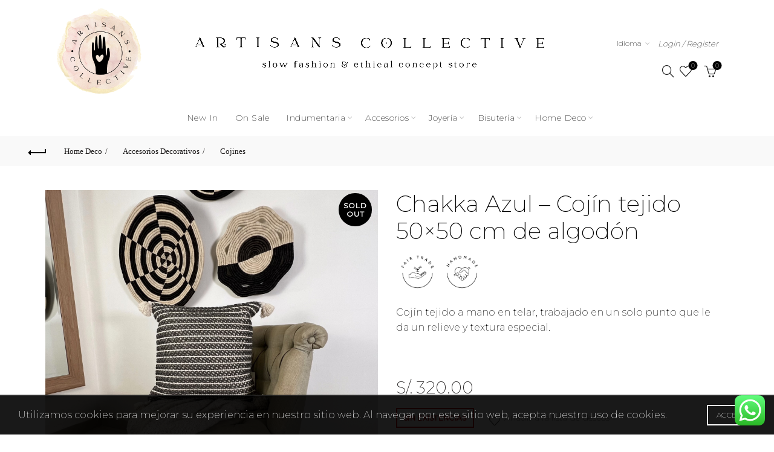

--- FILE ---
content_type: text/html; charset=UTF-8
request_url: https://artisans-collective.com/producto/chakka-azul-cojin-tejido-50x50-cm-de-algodon/
body_size: 27987
content:
<!DOCTYPE html>
<!--[if IE 8]>
<html class="ie ie8" lang="es">
<![endif]-->
<!--[if !(IE 7) & !(IE 8)]><!-->
<html lang="es">
<!--<![endif]-->
<head>
<meta charset="UTF-8">
<meta name="viewport" content="width=device-width, initial-scale=1.0, maximum-scale=1.0, user-scalable=no">
<link rel="profile" href="http://gmpg.org/xfn/11">
<link rel="pingback" href="https://artisans-collective.com/xmlrpc.php">
<meta name='robots' content='index, follow, max-image-preview:large, max-snippet:-1, max-video-preview:-1' />
<style>img:is([sizes="auto" i], [sizes^="auto," i]) { contain-intrinsic-size: 3000px 1500px }</style>
<!-- This site is optimized with the Yoast SEO plugin v25.6 - https://yoast.com/wordpress/plugins/seo/ -->
<title>Chakka Azul - Cojín tejido 50x50 cm de algodón - Artisans Collective</title>
<meta name="description" content="Cojín tejido a mano en telar, trabajado en un solo punto que le da un relieve y textura especial." />
<link rel="canonical" href="https://artisans-collective.com/producto/chakka-azul-cojin-tejido-50x50-cm-de-algodon/" />
<meta property="og:locale" content="es_ES" />
<meta property="og:type" content="article" />
<meta property="og:title" content="Chakka Azul - Cojín tejido 50x50 cm de algodón - Artisans Collective" />
<meta property="og:description" content="Cojín tejido a mano en telar, trabajado en un solo punto que le da un relieve y textura especial." />
<meta property="og:url" content="https://artisans-collective.com/producto/chakka-azul-cojin-tejido-50x50-cm-de-algodon/" />
<meta property="og:site_name" content="Artisans Collective" />
<meta property="article:publisher" content="https://www.facebook.com/Artisanscollectiveofficial" />
<meta property="article:modified_time" content="2026-01-23T05:03:31+00:00" />
<meta property="og:image" content="https://artisans-collective.com/wp-content/uploads/2023/10/photo-output_8.jpeg" />
<meta property="og:image:width" content="1688" />
<meta property="og:image:height" content="2110" />
<meta property="og:image:type" content="image/jpeg" />
<meta name="twitter:card" content="summary_large_image" />
<meta name="twitter:label1" content="Tiempo de lectura" />
<meta name="twitter:data1" content="1 minuto" />
<script type="application/ld+json" class="yoast-schema-graph">{"@context":"https://schema.org","@graph":[{"@type":"WebPage","@id":"https://artisans-collective.com/producto/chakka-azul-cojin-tejido-50x50-cm-de-algodon/","url":"https://artisans-collective.com/producto/chakka-azul-cojin-tejido-50x50-cm-de-algodon/","name":"Chakka Azul - Cojín tejido 50x50 cm de algodón - Artisans Collective","isPartOf":{"@id":"https://artisans-collective.com/#website"},"primaryImageOfPage":{"@id":"https://artisans-collective.com/producto/chakka-azul-cojin-tejido-50x50-cm-de-algodon/#primaryimage"},"image":{"@id":"https://artisans-collective.com/producto/chakka-azul-cojin-tejido-50x50-cm-de-algodon/#primaryimage"},"thumbnailUrl":"https://artisans-collective.com/wp-content/uploads/2023/10/photo-output_8.jpeg","datePublished":"2021-06-08T01:33:14+00:00","dateModified":"2026-01-23T05:03:31+00:00","description":"Cojín tejido a mano en telar, trabajado en un solo punto que le da un relieve y textura especial.","breadcrumb":{"@id":"https://artisans-collective.com/producto/chakka-azul-cojin-tejido-50x50-cm-de-algodon/#breadcrumb"},"inLanguage":"es","potentialAction":[{"@type":"ReadAction","target":["https://artisans-collective.com/producto/chakka-azul-cojin-tejido-50x50-cm-de-algodon/"]}]},{"@type":"ImageObject","inLanguage":"es","@id":"https://artisans-collective.com/producto/chakka-azul-cojin-tejido-50x50-cm-de-algodon/#primaryimage","url":"https://artisans-collective.com/wp-content/uploads/2023/10/photo-output_8.jpeg","contentUrl":"https://artisans-collective.com/wp-content/uploads/2023/10/photo-output_8.jpeg","width":1688,"height":2110},{"@type":"BreadcrumbList","@id":"https://artisans-collective.com/producto/chakka-azul-cojin-tejido-50x50-cm-de-algodon/#breadcrumb","itemListElement":[{"@type":"ListItem","position":1,"name":"Portada","item":"https://artisans-collective.com/"},{"@type":"ListItem","position":2,"name":"Tienda","item":"https://artisans-collective.com/tienda/"},{"@type":"ListItem","position":3,"name":"Chakka Azul &#8211; Cojín tejido 50&#215;50 cm de algodón"}]},{"@type":"WebSite","@id":"https://artisans-collective.com/#website","url":"https://artisans-collective.com/","name":"Artisans Collective","description":"Slow Fashion &amp; Ethical Concept Store","publisher":{"@id":"https://artisans-collective.com/#organization"},"potentialAction":[{"@type":"SearchAction","target":{"@type":"EntryPoint","urlTemplate":"https://artisans-collective.com/?s={search_term_string}"},"query-input":{"@type":"PropertyValueSpecification","valueRequired":true,"valueName":"search_term_string"}}],"inLanguage":"es"},{"@type":"Organization","@id":"https://artisans-collective.com/#organization","name":"Artisans Collective","url":"https://artisans-collective.com/","logo":{"@type":"ImageObject","inLanguage":"es","@id":"https://artisans-collective.com/#/schema/logo/image/","url":"https://artisans-collective.com/wp-content/uploads/2024/03/cropped-artisan-logo-redondo.png","contentUrl":"https://artisans-collective.com/wp-content/uploads/2024/03/cropped-artisan-logo-redondo.png","width":512,"height":512,"caption":"Artisans Collective"},"image":{"@id":"https://artisans-collective.com/#/schema/logo/image/"},"sameAs":["https://www.facebook.com/Artisanscollectiveofficial","https://www.instagram.com/artisanscollective_/"]}]}</script>
<!-- / Yoast SEO plugin. -->
<link rel='dns-prefetch' href='//fonts.googleapis.com' />
<link rel='dns-prefetch' href='//www.googletagmanager.com' />
<link rel="alternate" type="application/rss+xml" title="Artisans Collective &raquo; Feed" href="https://artisans-collective.com/feed/" />
<link rel="alternate" type="application/rss+xml" title="Artisans Collective &raquo; Feed de los comentarios" href="https://artisans-collective.com/comments/feed/" />
<link rel='stylesheet' id='ht_ctc_main_css-css' href='//artisans-collective.com/wp-content/cache/wpfc-minified/7afsjkgp/a1bgl.css' type='text/css' media='all' />
<style id='wp-emoji-styles-inline-css' type='text/css'>
img.wp-smiley, img.emoji {
display: inline !important;
border: none !important;
box-shadow: none !important;
height: 1em !important;
width: 1em !important;
margin: 0 0.07em !important;
vertical-align: -0.1em !important;
background: none !important;
padding: 0 !important;
}
</style>
<style id='classic-theme-styles-inline-css' type='text/css'>
/*! This file is auto-generated */
.wp-block-button__link{color:#fff;background-color:#32373c;border-radius:9999px;box-shadow:none;text-decoration:none;padding:calc(.667em + 2px) calc(1.333em + 2px);font-size:1.125em}.wp-block-file__button{background:#32373c;color:#fff;text-decoration:none}
</style>
<style id='safe-svg-svg-icon-style-inline-css' type='text/css'>
.safe-svg-cover{text-align:center}.safe-svg-cover .safe-svg-inside{display:inline-block;max-width:100%}.safe-svg-cover svg{fill:currentColor;height:100%;max-height:100%;max-width:100%;width:100%}
</style>
<style id='woocommerce-inline-inline-css' type='text/css'>
.woocommerce form .form-row .required { visibility: visible; }
</style>
<link rel='stylesheet' id='woo-variation-gallery-slider-css' href='//artisans-collective.com/wp-content/cache/wpfc-minified/e1tin16f/a1bgl.css' type='text/css' media='all' />
<link rel='stylesheet' id='dashicons-css' href='//artisans-collective.com/wp-content/cache/wpfc-minified/q5kr7w97/a1bgl.css' type='text/css' media='all' />
<style id='dashicons-inline-css' type='text/css'>
[data-font="Dashicons"]:before {font-family: 'Dashicons' !important;content: attr(data-icon) !important;speak: none !important;font-weight: normal !important;font-variant: normal !important;text-transform: none !important;line-height: 1 !important;font-style: normal !important;-webkit-font-smoothing: antialiased !important;-moz-osx-font-smoothing: grayscale !important;}
</style>
<link rel='stylesheet' id='woo-variation-gallery-css' href='//artisans-collective.com/wp-content/cache/wpfc-minified/6mb67vqh/a1bgl.css' type='text/css' media='all' />
<style id='woo-variation-gallery-inline-css' type='text/css'>
:root {--wvg-thumbnail-item: 4;--wvg-thumbnail-item-gap: 0px;--wvg-single-image-size: 600px;--wvg-gallery-width: 100%;--wvg-gallery-margin: 30px;}/* Default Width */.woo-variation-product-gallery {max-width: 100% !important;width: 100%;}/* Medium Devices, Desktops *//* Small Devices, Tablets */@media only screen and (max-width: 768px) {.woo-variation-product-gallery {width: 720px;max-width: 100% !important;}}/* Extra Small Devices, Phones */@media only screen and (max-width: 480px) {.woo-variation-product-gallery {width: 320px;max-width: 100% !important;}}
</style>
<link rel='stylesheet' id='woo-variation-swatches-css' href='//artisans-collective.com/wp-content/cache/wpfc-minified/qgu4yv1g/a1bgl.css' type='text/css' media='all' />
<style id='woo-variation-swatches-inline-css' type='text/css'>
:root {
--wvs-tick:url("data:image/svg+xml;utf8,%3Csvg filter='drop-shadow(0px 0px 2px rgb(0 0 0 / .8))' xmlns='http://www.w3.org/2000/svg'  viewBox='0 0 30 30'%3E%3Cpath fill='none' stroke='%23ffffff' stroke-linecap='round' stroke-linejoin='round' stroke-width='4' d='M4 16L11 23 27 7'/%3E%3C/svg%3E");
--wvs-cross:url("data:image/svg+xml;utf8,%3Csvg filter='drop-shadow(0px 0px 5px rgb(255 255 255 / .6))' xmlns='http://www.w3.org/2000/svg' width='72px' height='72px' viewBox='0 0 24 24'%3E%3Cpath fill='none' stroke='%23ff0000' stroke-linecap='round' stroke-width='0.6' d='M5 5L19 19M19 5L5 19'/%3E%3C/svg%3E");
--wvs-single-product-item-width:30px;
--wvs-single-product-item-height:30px;
--wvs-single-product-item-font-size:16px}
</style>
<link rel='stylesheet' id='brands-styles-css' href='//artisans-collective.com/wp-content/cache/wpfc-minified/ftd8dx94/dy32h.css' type='text/css' media='all' />
<link rel='stylesheet' id='wpb-google-fonts-css' href='https://fonts.googleapis.com/css?family=Montserrat%3A200%2C400%3Bdisplay%3Dswap&#038;ver=6.8.3' type='text/css' media='all' />
<link rel='stylesheet' id='flexible-shipping-free-shipping-css' href='//artisans-collective.com/wp-content/cache/wpfc-minified/3n8wl5w/a1bgl.css' type='text/css' media='all' />
<link rel='stylesheet' id='bootstrap-css' href='//artisans-collective.com/wp-content/cache/wpfc-minified/k0zd11ig/a1bgl.css' type='text/css' media='all' />
<link rel='stylesheet' id='basel-style-css' href='//artisans-collective.com/wp-content/cache/wpfc-minified/mkx5p4q7/a1bgl.css' type='text/css' media='all' />
<link rel='stylesheet' id='child-style-css' href='//artisans-collective.com/wp-content/cache/wpfc-minified/jr1joo8h/a1bgl.css' type='text/css' media='all' />
<link rel='stylesheet' id='js_composer_front-css' href='//artisans-collective.com/wp-content/cache/wpfc-minified/f2zrq899/a1bgl.css' type='text/css' media='all' />
<link rel='stylesheet' id='vc_font_awesome_5_shims-css' href='//artisans-collective.com/wp-content/cache/wpfc-minified/1ffl8o2r/a1bgl.css' type='text/css' media='all' />
<link rel='stylesheet' id='vc_font_awesome_5-css' href='//artisans-collective.com/wp-content/cache/wpfc-minified/ffc8wd8g/a1bgl.css' type='text/css' media='all' />
<link rel='stylesheet' id='basel-int-wpbakery-base-css' href='//artisans-collective.com/wp-content/cache/wpfc-minified/9a1eeadv/a1bgl.css' type='text/css' media='all' />
<link rel='stylesheet' id='basel-woo-base-css' href='//artisans-collective.com/wp-content/cache/wpfc-minified/kz7c885q/a1bgl.css' type='text/css' media='all' />
<link rel='stylesheet' id='basel-woo-page-single-product-css' href='//artisans-collective.com/wp-content/cache/wpfc-minified/2cuydvqg/a1buf.css' type='text/css' media='all' />
<link rel='stylesheet' id='basel-woo-single-product-compact-css' href='//artisans-collective.com/wp-content/cache/wpfc-minified/ldq5rntk/a1buf.css' type='text/css' media='all' />
<link rel='stylesheet' id='basel-header-general-css' href='//artisans-collective.com/wp-content/cache/wpfc-minified/d4y8t16r/a1bgl.css' type='text/css' media='all' />
<link rel='stylesheet' id='basel-lib-owl-carousel-css' href='//artisans-collective.com/wp-content/cache/wpfc-minified/g29two2h/a1bgl.css' type='text/css' media='all' />
<link rel='stylesheet' id='basel-page-title-css' href='//artisans-collective.com/wp-content/cache/wpfc-minified/kqbym9eu/a1bj9.css' type='text/css' media='all' />
<link rel='stylesheet' id='basel-el-social-icons-css' href='//artisans-collective.com/wp-content/cache/wpfc-minified/8u6pedo1/a1buf.css' type='text/css' media='all' />
<link rel='stylesheet' id='basel-woo-product-loop-general-css' href='//artisans-collective.com/wp-content/cache/wpfc-minified/1s3sfa31/a1bgl.css' type='text/css' media='all' />
<link rel='stylesheet' id='basel-woo-product-loop-quick-css' href='//artisans-collective.com/wp-content/cache/wpfc-minified/latbd129/a1bgl.css' type='text/css' media='all' />
<link rel='stylesheet' id='basel-footer-general-css' href='//artisans-collective.com/wp-content/cache/wpfc-minified/d4uxz9gp/a1bgl.css' type='text/css' media='all' />
<link rel='stylesheet' id='basel-lib-photoswipe-css' href='//artisans-collective.com/wp-content/cache/wpfc-minified/12hxj85p/a1bgl.css' type='text/css' media='all' />
<script type="text/template" id="tmpl-variation-template">
<div class="woocommerce-variation-description">{{{ data.variation.variation_description }}}</div>
<div class="woocommerce-variation-price">{{{ data.variation.price_html }}}</div>
<div class="woocommerce-variation-availability">{{{ data.variation.availability_html }}}</div>
</script>
<script type="text/template" id="tmpl-unavailable-variation-template">
<p role="alert">Lo siento, este producto no está disponible. Por favor, elige otra combinación.</p>
</script>
<script type="text/javascript" src="https://artisans-collective.com/wp-includes/js/jquery/jquery.min.js?ver=3.7.1" id="jquery-core-js"></script>
<script type="text/javascript" src="https://artisans-collective.com/wp-includes/js/jquery/jquery-migrate.min.js?ver=3.4.1" id="jquery-migrate-js"></script>
<script type="text/javascript" src="https://artisans-collective.com/wp-content/plugins/woocommerce/assets/js/jquery-blockui/jquery.blockUI.min.js?ver=2.7.0-wc.10.0.5" id="jquery-blockui-js" data-wp-strategy="defer"></script>
<script type="text/javascript" id="wc-add-to-cart-js-extra">
/* <![CDATA[ */
var wc_add_to_cart_params = {"ajax_url":"\/wp-admin\/admin-ajax.php","wc_ajax_url":"\/?wc-ajax=%%endpoint%%","i18n_view_cart":"Ver carrito","cart_url":"https:\/\/artisans-collective.com\/carrito\/","is_cart":"","cart_redirect_after_add":"no"};
/* ]]> */
</script>
<script type="text/javascript" src="https://artisans-collective.com/wp-content/plugins/woocommerce/assets/js/frontend/add-to-cart.min.js?ver=10.0.5" id="wc-add-to-cart-js" data-wp-strategy="defer"></script>
<script type="text/javascript" id="wc-single-product-js-extra">
/* <![CDATA[ */
var wc_single_product_params = {"i18n_required_rating_text":"Por favor elige una puntuaci\u00f3n","i18n_rating_options":["1 de 5 estrellas","2 de 5 estrellas","3 de 5 estrellas","4 de 5 estrellas","5 de 5 estrellas"],"i18n_product_gallery_trigger_text":"Ver galer\u00eda de im\u00e1genes a pantalla completa","review_rating_required":"yes","flexslider":{"rtl":false,"animation":"slide","smoothHeight":true,"directionNav":false,"controlNav":"thumbnails","slideshow":false,"animationSpeed":500,"animationLoop":false,"allowOneSlide":false},"zoom_enabled":"","zoom_options":[],"photoswipe_enabled":"1","photoswipe_options":{"shareEl":false,"closeOnScroll":false,"history":false,"hideAnimationDuration":0,"showAnimationDuration":0},"flexslider_enabled":""};
/* ]]> */
</script>
<script type="text/javascript" src="https://artisans-collective.com/wp-content/plugins/woocommerce/assets/js/frontend/single-product.min.js?ver=10.0.5" id="wc-single-product-js" defer="defer" data-wp-strategy="defer"></script>
<script type="text/javascript" src="https://artisans-collective.com/wp-content/plugins/woocommerce/assets/js/js-cookie/js.cookie.min.js?ver=2.1.4-wc.10.0.5" id="js-cookie-js" data-wp-strategy="defer"></script>
<script type="text/javascript" id="woocommerce-js-extra">
/* <![CDATA[ */
var woocommerce_params = {"ajax_url":"\/wp-admin\/admin-ajax.php","wc_ajax_url":"\/?wc-ajax=%%endpoint%%","i18n_password_show":"Mostrar contrase\u00f1a","i18n_password_hide":"Ocultar contrase\u00f1a"};
/* ]]> */
</script>
<script type="text/javascript" src="https://artisans-collective.com/wp-content/plugins/woocommerce/assets/js/frontend/woocommerce.min.js?ver=10.0.5" id="woocommerce-js" defer="defer" data-wp-strategy="defer"></script>
<script type="text/javascript" src="https://artisans-collective.com/wp-content/plugins/js_composer/assets/js/vendors/woocommerce-add-to-cart.js?ver=6.10.0" id="vc_woocommerce-add-to-cart-js-js"></script>
<script type="text/javascript" id="kk-script-js-extra">
/* <![CDATA[ */
var fetchCartItems = {"ajax_url":"https:\/\/artisans-collective.com\/wp-admin\/admin-ajax.php","action":"kk_wc_fetchcartitems","nonce":"7daea3a4bc","currency":"PEN"};
/* ]]> */
</script>
<script type="text/javascript" src="https://artisans-collective.com/wp-content/plugins/kliken-marketing-for-google/assets/kk-script.js?ver=6.8.3" id="kk-script-js"></script>
<script type="text/javascript" src="https://artisans-collective.com/wp-includes/js/underscore.min.js?ver=1.13.7" id="underscore-js"></script>
<script type="text/javascript" id="wp-util-js-extra">
/* <![CDATA[ */
var _wpUtilSettings = {"ajax":{"url":"\/wp-admin\/admin-ajax.php"}};
/* ]]> */
</script>
<script type="text/javascript" src="https://artisans-collective.com/wp-includes/js/wp-util.min.js?ver=6.8.3" id="wp-util-js"></script>
<!--[if lt IE 9]>
<script type="text/javascript" src="https://artisans-collective.com/wp-content/themes/basel/js/html5.min.js?ver=5.6.1" id="basel_html5shiv-js"></script>
<![endif]-->
<link rel="https://api.w.org/" href="https://artisans-collective.com/wp-json/" /><link rel="alternate" title="JSON" type="application/json" href="https://artisans-collective.com/wp-json/wp/v2/product/10040" /><link rel="EditURI" type="application/rsd+xml" title="RSD" href="https://artisans-collective.com/xmlrpc.php?rsd" />
<meta name="generator" content="WordPress 6.8.3" />
<meta name="generator" content="WooCommerce 10.0.5" />
<link rel='shortlink' href='https://artisans-collective.com/?p=10040' />
<link rel="alternate" title="oEmbed (JSON)" type="application/json+oembed" href="https://artisans-collective.com/wp-json/oembed/1.0/embed?url=https%3A%2F%2Fartisans-collective.com%2Fproducto%2Fchakka-azul-cojin-tejido-50x50-cm-de-algodon%2F" />
<link rel="alternate" title="oEmbed (XML)" type="text/xml+oembed" href="https://artisans-collective.com/wp-json/oembed/1.0/embed?url=https%3A%2F%2Fartisans-collective.com%2Fproducto%2Fchakka-azul-cojin-tejido-50x50-cm-de-algodon%2F&#038;format=xml" />
<meta name="generator" content="Site Kit by Google 1.158.0" /><script type="text/javascript">var ajaxurl = "https://artisans-collective.com/wp-admin/admin-ajax.php";</script><meta name="facebook-domain-verification" content="440pjt1huakaj1ls24ut7rlbak41hp" /><meta name="theme-color" content="">		
<style> 
/* Shop popup */
.basel-promo-popup {
max-width: 900px;
}
.site-logo {
width: 50%;
}    
.site-logo img {
max-width: 600px;
max-height: 220px;
}    
.widgetarea-head {
width: 25%;
}  
.right-column {
width: 25%;
}  
.sticky-header .right-column {
width: 450px;
}  
.basel-woocommerce-layered-nav .basel-scroll-content {
max-height: 280px;
}
/* header Banner */
body .header-banner {
height: 40px;
}
body.header-banner-display .website-wrapper {
margin-top:40px;
}	
/* Topbar height configs */
.topbar-menu ul > li {
line-height: 30px;
}
.topbar-wrapp,
.topbar-content:before {
height: 30px;
}
.sticky-header-prepared.basel-top-bar-on .header-shop, 
.sticky-header-prepared.basel-top-bar-on .header-split,
.enable-sticky-header.basel-header-overlap.basel-top-bar-on .main-header {
top: 30px;
}
/* Header height configs */
/* Limit logo image height for according to header height */
.site-logo img {
max-height: 220px;
} 
/* And for sticky header logo also */
.act-scroll .site-logo img,
.header-clone .site-logo img {
max-height: 75px;
}   
/* Set sticky headers height for cloned headers based on menu links line height */
.header-clone .main-nav .menu > li > a {
height: 75px;
line-height: 75px;
} 
/* Height for switch logos */
.sticky-header-real:not(.global-header-menu-top) .switch-logo-enable .basel-logo {
height: 220px;
}
.sticky-header-real:not(.global-header-menu-top) .act-scroll .switch-logo-enable .basel-logo {
height: 75px;
}
.sticky-header-real:not(.global-header-menu-top) .act-scroll .switch-logo-enable {
transform: translateY(-75px);
}
/* Header height for layouts that don't have line height for menu links */
.wrapp-header {
min-height: 220px;
} 
/* Page headings settings for heading overlap. Calculate on the header height base */
.basel-header-overlap .title-size-default,
.basel-header-overlap .title-size-small,
.basel-header-overlap .title-shop.without-title.title-size-default,
.basel-header-overlap .title-shop.without-title.title-size-small {
padding-top: 260px;
}
.basel-header-overlap .title-shop.without-title.title-size-large,
.basel-header-overlap .title-size-large {
padding-top: 340px;
}
@media (max-width: 991px) {
/* header Banner */
body .header-banner {
height: 40px;
}
body.header-banner-display .website-wrapper {
margin-top:40px;
}
/* Topbar height configs */
.topbar-menu ul > li {
line-height: 40px;
}
.topbar-wrapp,
.topbar-content:before {
height: 40px;
}
.sticky-header-prepared.basel-top-bar-on .header-shop, 
.sticky-header-prepared.basel-top-bar-on .header-split,
.enable-sticky-header.basel-header-overlap.basel-top-bar-on .main-header {
top: 40px;
}
/* Set header height for mobile devices */
.main-header .wrapp-header {
min-height: 60px;
} 
/* Limit logo image height for mobile according to mobile header height */
.site-logo img {
max-height: 60px;
}   
/* Limit logo on sticky header. Both header real and header cloned */
.act-scroll .site-logo img,
.header-clone .site-logo img {
max-height: 60px;
}
/* Height for switch logos */
.main-header .switch-logo-enable .basel-logo {
height: 60px;
}
.sticky-header-real:not(.global-header-menu-top) .act-scroll .switch-logo-enable .basel-logo {
height: 60px;
}
.sticky-header-real:not(.global-header-menu-top) .act-scroll .switch-logo-enable {
transform: translateY(-60px);
}
/* Page headings settings for heading overlap. Calculate on the MOBILE header height base */
.basel-header-overlap .title-size-default,
.basel-header-overlap .title-size-small,
.basel-header-overlap .title-shop.without-title.title-size-default,
.basel-header-overlap .title-shop.without-title.title-size-small {
padding-top: 80px;
}
.basel-header-overlap .title-shop.without-title.title-size-large,
.basel-header-overlap .title-size-large {
padding-top: 120px;
}
}
</style>
<script type="text/javascript">
jQuery(document).ready(function() {
jQuery('.basel-show-sidebar-btn span:nth-child(2)').text('').text('Color & Talla')                    });
</script>
<noscript><style>.woocommerce-product-gallery{ opacity: 1 !important; }</style></noscript>
<meta name="generator" content="Powered by WPBakery Page Builder - drag and drop page builder for WordPress."/>
<link rel="icon" href="https://artisans-collective.com/wp-content/uploads/2024/03/cropped-artisan-logo-redondo-32x32.png" sizes="32x32" />
<link rel="icon" href="https://artisans-collective.com/wp-content/uploads/2024/03/cropped-artisan-logo-redondo-192x192.png" sizes="192x192" />
<link rel="apple-touch-icon" href="https://artisans-collective.com/wp-content/uploads/2024/03/cropped-artisan-logo-redondo-180x180.png" />
<meta name="msapplication-TileImage" content="https://artisans-collective.com/wp-content/uploads/2024/03/cropped-artisan-logo-redondo-270x270.png" />
<style type="text/css" id="wp-custom-css">
#mc-embedded-subscribe-form #mc_embed_signup_scroll .mc-field-group > br {
display: none;
}
#mc-embedded-subscribe-form #mc_embed_signup_scroll .mc-field-group > label{
margin-top: 12px;
}		</style>
<style data-type="basel-dynamic-css">.page-title-default{background-color:#212121;background-size:cover;background-position:center center;}.topbar-wrapp{background-color:#1aada3;}html .main-header, .sticky-header.header-clone, .header-spacing{background-color:#ffffff;}.main-header{border-style:none;}.footer-container{background-color:#f2f2f2;}.color-primary,.mobile-nav ul li.current-menu-item > a,.main-nav .menu > li.current-menu-item > a,.main-nav .menu > li.onepage-link.current-menu-item > a,.main-nav .menu > li > a:hover,.basel-navigation .menu>li.menu-item-design-default ul li:hover>a,.basel-navigation .menu > li.menu-item-design-full-width .sub-menu li a:hover, .basel-navigation .menu > li.menu-item-design-sized .sub-menu li a:hover,.basel-product-categories.responsive-cateogires li.current-cat > a, .basel-product-categories.responsive-cateogires li.current-cat-parent > a,.basel-product-categories.responsive-cateogires li.current-cat-ancestor > a,.basel-my-account-links a:hover:before,.mega-menu-list > li > a:hover,.mega-menu-list .sub-sub-menu li a:hover,a[href^=tel],.topbar-menu ul > li > .sub-menu-dropdown li > a:hover,.btn.btn-color-primary.btn-style-bordered,.button.btn-color-primary.btn-style-bordered,button.btn-color-primary.btn-style-bordered,.added_to_cart.btn-color-primary.btn-style-bordered,input[type=submit].btn-color-primary.btn-style-bordered,a.login-to-prices-msg,a.login-to-prices-msg:hover,.basel-dark .single-product-content .entry-summary .yith-wcwl-add-to-wishlist .yith-wcwl-wishlistaddedbrowse a:before, .basel-dark .single-product-content .entry-summary .yith-wcwl-add-to-wishlist .yith-wcwl-wishlistexistsbrowse a:before,.basel-dark .read-more-section .btn-read-more,.basel-dark .basel-load-more,.basel-dark .color-primary,.basel-hover-link .swap-elements .btn-add a,.basel-hover-link .swap-elements .btn-add a:hover,.blog-post-loop .entry-title a:hover,.blog-post-loop.sticky .entry-title:before,.post-slide .entry-title a:hover,.comments-area .reply a,.single-post-navigation a:hover,blockquote footer:before,blockquote cite,.format-quote .entry-content blockquote cite, .format-quote .entry-content blockquote cite a,.basel-entry-meta .meta-author a,.search-no-results.woocommerce .site-content:before,.search-no-results .not-found .entry-header:before,.login-form-footer .lost_password:hover,.error404 .page-title,.menu-label-new:after,.widget_shopping_cart .product_list_widget li .quantity .amount,.product_list_widget li ins .amount,.price ins > .amount,.price ins,.single-product .price,.single-product .price .amount,.popup-quick-view .price,.popup-quick-view .price .amount,.basel-products-nav .product-short .price,.basel-products-nav .product-short .price .amount,.star-rating span:before,.comment-respond .stars a:hover:after,.comment-respond .stars a.active:after,.single-product-content .comment-form .stars span a:hover,.single-product-content .comment-form .stars span a.active,.tabs-layout-accordion .basel-tab-wrapper .basel-accordion-title:hover,.tabs-layout-accordion .basel-tab-wrapper .basel-accordion-title.active,.single-product-content .woocommerce-product-details__short-description ul > li:before, .single-product-content #tab-description ul > li:before, .blog-post-loop .entry-content ul > li:before, .comments-area .comment-list li ul > li:before,.brands-list .brand-item a:hover,.footer-container .footer-widget-collapse.footer-widget-opened .widget-title:after,.sidebar-widget li a:hover, .filter-widget li a:hover,.sidebar-widget li > ul li a:hover, .filter-widget li > ul li a:hover,.basel-price-filter ul li a:hover .amount,.basel-hover-effect-4 .swap-elements > a,.basel-hover-effect-4 .swap-elements > a:hover,.product-grid-item .basel-product-cats a:hover, .product-grid-item .basel-product-brands-links a:hover,.wishlist_table tr td.product-price ins .amount,.basel-buttons .product-compare-button > a.added:before,.basel-buttons .basel-wishlist-btn > a.added:before,.single-product-content .entry-summary .yith-wcwl-add-to-wishlist a:hover,.single-product-content .container .entry-summary .yith-wcwl-add-to-wishlist a:hover:before,.single-product-content .entry-summary .yith-wcwl-add-to-wishlist .yith-wcwl-wishlistaddedbrowse a:before, .single-product-content .entry-summary .yith-wcwl-add-to-wishlist .yith-wcwl-wishlistexistsbrowse a:before,.single-product-content .entry-summary .yith-wcwl-add-to-wishlist .yith-wcwl-add-button.feid-in > a:before,.basel-sticky-btn .basel-sticky-btn-wishlist a.added, .basel-sticky-btn .basel-sticky-btn-wishlist a:hover,.single-product-content .entry-summary .wishlist-btn-wrapper a:hover,.single-product-content .entry-summary .wishlist-btn-wrapper a:hover:before,.single-product-content .entry-summary .wishlist-btn-wrapper a.added:before,.vendors-list ul li a:hover,.product-list-item .product-list-buttons .basel-wishlist-btn a:hover,.product-list-item .product-list-buttons .product-compare-button a:hover,.product-list-item .product-list-buttons .basel-wishlist-btn > a.added:before,.product-list-item .product-list-buttons .product-compare-button > a.added:before,.basel-sticky-btn .basel-sticky-btn-compare a.added, .basel-sticky-btn .basel-sticky-btn-compare a:hover,.single-product-content .entry-summary .compare-btn-wrapper a:hover,.single-product-content .entry-summary .compare-btn-wrapper a:hover:before,.single-product-content .entry-summary .compare-btn-wrapper a.added:before,.single-product-content .entry-summary .basel-sizeguide-btn:hover,.single-product-content .entry-summary .basel-sizeguide-btn:hover:before,.blog-post-loop .entry-content ul li:before,.basel-menu-price .menu-price-price,.basel-menu-price.cursor-pointer:hover .menu-price-title,.comments-area #cancel-comment-reply-link:hover,.comments-area .comment-body .comment-edit-link:hover,.popup-quick-view .entry-summary .entry-title a:hover,.wpb_text_column ul:not(.social-icons) > li:before,.widget_product_categories .basel-cats-toggle:hover,.widget_product_categories .toggle-active,.widget_product_categories li.current-cat-parent > a, .widget_product_categories li.current-cat > a,.woocommerce-checkout-review-order-table tfoot .order-total td .amount,.widget_shopping_cart .product_list_widget li .remove:hover,.basel-active-filters .widget_layered_nav_filters ul li a .amount,.title-wrapper.basel-title-color-primary .title-subtitle,.widget_shopping_cart .widget_shopping_cart_content > .total .amount,.color-scheme-light .vc_tta-tabs.vc_tta-tabs-position-top.vc_tta-style-classic .vc_tta-tab.vc_active > a,.wpb-js-composer .vc_tta.vc_general.vc_tta-style-classic .vc_tta-tab.vc_active > a,.basel-free-progress-bar .amount{color:#000000;}.wishlist-info-widget .icon-count,.compare-info-widget .icon-count,.basel-toolbar-compare .compare-count,.basel-cart-design-2 > a .basel-cart-number,.basel-cart-design-3 > a .basel-cart-number,.basel-sticky-sidebar-opener:not(.sticky-toolbar):hover,.btn.btn-color-primary,.button.btn-color-primary,button.btn-color-primary,.added_to_cart.btn-color-primary,input[type=submit].btn-color-primary,.btn.btn-color-primary:hover,.button.btn-color-primary:hover,button.btn-color-primary:hover,.added_to_cart.btn-color-primary:hover,input[type=submit].btn-color-primary:hover,.btn.btn-color-primary.btn-style-bordered:hover,.button.btn-color-primary.btn-style-bordered:hover,button.btn-color-primary.btn-style-bordered:hover,.added_to_cart.btn-color-primary.btn-style-bordered:hover,input[type=submit].btn-color-primary.btn-style-bordered:hover,.widget_shopping_cart .widget_shopping_cart_content .buttons .checkout,.widget_shopping_cart .widget_shopping_cart_content .buttons .checkout:hover,.basel-search-dropdown .basel-search-wrapper .basel-search-inner form button,.basel-search-dropdown .basel-search-wrapper .basel-search-inner form button:hover,.no-results .searchform #searchsubmit,.no-results .searchform #searchsubmit:hover,.comments-area .comment-respond input[type=submit],.comments-area .comment-respond input[type=submit]:hover,.woocommerce .cart-collaterals .cart_totals .wc-proceed-to-checkout > a.button,.woocommerce .cart-collaterals .cart_totals .wc-proceed-to-checkout > a.button:hover,.woocommerce .checkout_coupon .button,.woocommerce .checkout_coupon .button:hover,.woocommerce .place-order button,.woocommerce .place-order button:hover,.woocommerce-order-pay #order_review .button,.woocommerce-order-pay #order_review .button:hover,.woocommerce-account button[name=track],.woocommerce-account button[name=track]:hover,.woocommerce-account button[name=save_account_details],.woocommerce-account button[name=save_account_details]:hover,.woocommerce-account button[name=save_address],.woocommerce-account button[name=save_address]:hover,.search-no-results .not-found .entry-content .searchform #searchsubmit,.search-no-results .not-found .entry-content .searchform #searchsubmit:hover,.error404 .page-content > .searchform #searchsubmit,.error404 .page-content > .searchform #searchsubmit:hover,.return-to-shop .button,.return-to-shop .button:hover,.basel-hover-excerpt .btn-add a,.basel-hover-excerpt .btn-add a:hover,.basel-hover-standard .btn-add > a,.basel-hover-standard .btn-add > a:hover,.basel-price-table .basel-plan-footer > a,.basel-price-table .basel-plan-footer > a:hover,.basel-pf-btn button,.basel-pf-btn button:hover,.basel-info-box.box-style-border .info-btn-wrapper a,.basel-info-box.box-style-border .info-btn-wrapper a:hover,.basel-info-box2.box-style-border .info-btn-wrapper a,.basel-info-box2.box-style-border .info-btn-wrapper a:hover,.basel-hover-quick .woocommerce-variation-add-to-cart .button,.basel-hover-quick .woocommerce-variation-add-to-cart .button:hover,.product-list-item .product-list-buttons > a,.product-list-item .product-list-buttons > a:hover,.wpb_video_wrapper .button-play,.pswp__share--download:hover,.basel-navigation .menu > li.callto-btn > a,.basel-navigation .menu > li.callto-btn > a:hover,.basel-dark .basel-load-more:hover,.basel-dark .basel-load-more.load-on-click + .basel-load-more-loader,.basel-dark .feedback-form .wpcf7-submit,.basel-dark .mc4wp-form input[type=submit],.basel-dark .single_add_to_cart_button,.basel-dark .basel-compare-col .add_to_cart_button,.basel-dark .basel-compare-col .added_to_cart,.basel-dark .basel-sticky-btn .basel-sticky-add-to-cart,.basel-dark .single-product-content .comment-form .form-submit input[type=submit],.basel-dark .basel-registration-page .basel-switch-to-register,.basel-dark .register .button, .basel-dark .login .button,.basel-dark .lost_reset_password .button,.basel-dark .wishlist_table tr td.product-add-to-cart > .add_to_cart.button, .basel-dark .woocommerce .cart-actions .coupon .button,.basel-dark .feedback-form .wpcf7-submit:hover,.basel-dark .mc4wp-form input[type=submit]:hover,.basel-dark .single_add_to_cart_button:hover,.basel-dark .basel-compare-col .add_to_cart_button:hover,.basel-dark .basel-compare-col .added_to_cart:hover,.basel-dark .basel-sticky-btn .basel-sticky-add-to-cart:hover,.basel-dark .single-product-content .comment-form .form-submit input[type=submit]:hover,.basel-dark .basel-registration-page .basel-switch-to-register:hover, .basel-dark .register .button:hover, .basel-dark .login .button:hover, .basel-dark .lost_reset_password .button:hover, .basel-dark .wishlist_table tr td.product-add-to-cart > .add_to_cart.button:hover,.basel-dark .woocommerce .cart-actions .coupon .button:hover,.basel-progress-bar .progress-bar,.widget_price_filter .ui-slider .ui-slider-handle:after,.widget_price_filter .ui-slider .ui-slider-range,.widget_tag_cloud .tagcloud a:hover,.widget_product_tag_cloud .tagcloud a:hover,div.bbp-submit-wrapper button,div.bbp-submit-wrapper button:hover,#bbpress-forums .bbp-search-form #bbp_search_submit,#bbpress-forums .bbp-search-form #bbp_search_submit:hover,body .select2-container--default .select2-results__option--highlighted[aria-selected], .basel-add-img-msg:before,.product-video-button a:hover:before, .product-360-button a:hover:before,.mobile-nav ul li .up-icon,.scrollToTop:hover,.basel-sticky-filter-btn:hover,.categories-opened li a:active,.basel-price-table .basel-plan-price,.header-categories .secondary-header .mega-navigation,.widget_nav_mega_menu,.meta-post-categories,.slider-title:before,.title-wrapper.basel-title-style-simple .title:after,.menu-label-new,.product-label.onsale,.color-scheme-light .vc_tta-tabs.vc_tta-tabs-position-top.vc_tta-style-classic .vc_tta-tab.vc_active > a span:after,.wpb-js-composer .vc_tta.vc_general.vc_tta-style-classic .vc_tta-tab.vc_active > a span:after,.portfolio-with-bg-alt .portfolio-entry:hover .entry-header > .portfolio-info{background-color:#000000;}.btn.btn-color-primary,.button.btn-color-primary,button.btn-color-primary,.added_to_cart.btn-color-primary,input[type=submit].btn-color-primary,.btn.btn-color-primary:hover,.button.btn-color-primary:hover,button.btn-color-primary:hover,.added_to_cart.btn-color-primary:hover,input[type=submit].btn-color-primary:hover,.btn.btn-color-primary.btn-style-bordered:hover,.button.btn-color-primary.btn-style-bordered:hover,button.btn-color-primary.btn-style-bordered:hover,.widget_shopping_cart .widget_shopping_cart_content .buttons .checkout,.widget_shopping_cart .widget_shopping_cart_content .buttons .checkout:hover,.basel-search-dropdown .basel-search-wrapper .basel-search-inner form button,.basel-search-dropdown .basel-search-wrapper .basel-search-inner form button:hover,.comments-area .comment-respond input[type=submit],.comments-area .comment-respond input[type=submit]:hover,.sidebar-container .mc4wp-form input[type=submit],.sidebar-container .mc4wp-form input[type=submit]:hover,.footer-container .mc4wp-form input[type=submit],.footer-container .mc4wp-form input[type=submit]:hover,.filters-area .mc4wp-form input[type=submit],.filters-area .mc4wp-form input[type=submit]:hover,.woocommerce .cart-collaterals .cart_totals .wc-proceed-to-checkout > a.button,.woocommerce .cart-collaterals .cart_totals .wc-proceed-to-checkout > a.button:hover,.woocommerce .checkout_coupon .button,.woocommerce .checkout_coupon .button:hover,.woocommerce .place-order button,.woocommerce .place-order button:hover,.woocommerce-order-pay #order_review .button,.woocommerce-order-pay #order_review .button:hover,.woocommerce-account button[name=track],.woocommerce-account button[name=track]:hover,.woocommerce-account button[name=save_account_details],.woocommerce-account button[name=save_account_details]:hover,.woocommerce-account button[name=save_address],.woocommerce-account button[name=save_address]:hover,.woocommerce-page button[name=save_address]:hover,.search-no-results .not-found .entry-content .searchform #searchsubmit,.search-no-results .not-found .entry-content .searchform #searchsubmit:hover,.error404 .page-content > .searchform #searchsubmit,.error404 .page-content > .searchform #searchsubmit:hover,.no-results .searchform #searchsubmit,.no-results .searchform #searchsubmit:hover,.return-to-shop .button,.return-to-shop .button:hover,.basel-hover-excerpt .btn-add a,.basel-hover-excerpt .btn-add a:hover,.basel-hover-standard .btn-add > a,.basel-hover-standard .btn-add > a:hover,.basel-price-table .basel-plan-footer > a,.basel-price-table .basel-plan-footer > a:hover,.basel-pf-btn button,.basel-pf-btn button:hover,body .basel-info-box.box-style-border .info-btn-wrapper a,body .basel-info-box.box-style-border .info-btn-wrapper a:hover,body .basel-info-box2.box-style-border .info-btn-wrapper a,body .basel-info-box2.box-style-border .info-btn-wrapper a:hover,.basel-hover-quick .woocommerce-variation-add-to-cart .button,.basel-hover-quick .woocommerce-variation-add-to-cart .button:hover,.product-list-item .product-list-buttons > a,.product-list-item .product-list-buttons > a:hover,body .wpb_video_wrapper .button-play,.woocommerce-store-notice__dismiss-link:hover,.basel-compare-table .compare-loader:after,.basel-sticky-sidebar-opener:not(.sticky-toolbar):hover,.basel-dark .read-more-section .btn-read-more,.basel-dark .basel-load-more,.basel-dark .basel-load-more:hover,.basel-dark .feedback-form .wpcf7-submit,.basel-dark .mc4wp-form input[type=submit],.basel-dark .single_add_to_cart_button,.basel-dark .basel-compare-col .add_to_cart_button,.basel-dark .basel-compare-col .added_to_cart,.basel-dark .basel-sticky-btn .basel-sticky-add-to-cart,.basel-dark .single-product-content .comment-form .form-submit input[type=submit],.basel-dark .basel-registration-page .basel-switch-to-register,.basel-dark .register .button, .basel-dark .login .button,.basel-dark .lost_reset_password .button,.basel-dark .wishlist_table tr td.product-add-to-cart > .add_to_cart.button, .basel-dark .woocommerce .cart-actions .coupon .button,.basel-dark .feedback-form .wpcf7-submit:hover,.basel-dark .mc4wp-form input[type=submit]:hover,.basel-dark .single_add_to_cart_button:hover,.basel-dark .basel-compare-col .add_to_cart_button:hover,.basel-dark .basel-compare-col .added_to_cart:hover,.basel-dark .basel-sticky-btn .basel-sticky-add-to-cart:hover,.basel-dark .single-product-content .comment-form .form-submit input[type=submit]:hover,.basel-dark .basel-registration-page .basel-switch-to-register:hover,.basel-dark .register .button:hover, .basel-dark .login .button:hover,.basel-dark .lost_reset_password .button:hover,.basel-dark .wishlist_table tr td.product-add-to-cart > .add_to_cart.button:hover,.basel-dark .woocommerce .cart-actions .coupon .button:hover,.cookies-buttons .cookies-accept-btn:hover,.blockOverlay:after,.widget_shopping_cart li.basel-loading:after,.basel-price-table:hover,.title-shop .nav-shop ul li a:after,.widget_tag_cloud .tagcloud a:hover,.widget_product_tag_cloud .tagcloud a:hover,div.bbp-submit-wrapper button,div.bbp-submit-wrapper button:hover,#bbpress-forums .bbp-search-form #bbp_search_submit,#bbpress-forums .bbp-search-form #bbp_search_submit:hover,.basel-hover-link .swap-elements .btn-add a,.basel-hover-link .swap-elements .btn-add a:hover,.basel-hover-link .swap-elements .btn-add a.loading:after,.scrollToTop:hover, .basel-sticky-filter-btn:hover,blockquote{border-color:#000000;}.with-animation .info-box-icon svg path,.single-product-content .entry-summary .basel-sizeguide-btn:hover svg{stroke:#000000;}.button, 
button, 
input[type=submit],
html .yith-woocompare-widget a.button.compare,
html .basel-dark .basel-registration-page .basel-switch-to-register,
html .basel-dark .login .button,
html .basel-dark .register .button,
html .basel-dark .widget_shopping_cart .buttons a,
html .basel-dark .yith-woocompare-widget a.button.compare,
html .basel-dark .widget_price_filter .price_slider_amount .button,
html .basel-dark .woocommerce-widget-layered-nav-dropdown__submit,
html .basel-dark .basel-widget-layered-nav-dropdown__submit,
html .basel-dark .woocommerce .cart-actions input[name="update_cart"]{background-color:#ECECEC;}.button, 
button, 
input[type=submit],
html .yith-woocompare-widget a.button.compare,
html .basel-dark .basel-registration-page .basel-switch-to-register,
html .basel-dark .login .button,
html .basel-dark .register .button,
html .basel-dark .widget_shopping_cart .buttons a,
html .basel-dark .yith-woocompare-widget a.button.compare,
html .basel-dark .widget_price_filter .price_slider_amount .button,
html .basel-dark .woocommerce-widget-layered-nav-dropdown__submit,
html .basel-dark .basel-widget-layered-nav-dropdown__submit,
html .basel-dark .woocommerce .cart-actions input[name="update_cart"]{border-color:#ECECEC;}.button:hover, 
button:hover, 
input[type=submit]:hover,
html .yith-woocompare-widget a.button.compare:hover,
html .basel-dark .basel-registration-page .basel-switch-to-register:hover,
html .basel-dark .login .button:hover,
html .basel-dark .register .button:hover,
html .basel-dark .widget_shopping_cart .buttons a:hover,
html .basel-dark .yith-woocompare-widget a.button.compare:hover,
html .basel-dark .widget_price_filter .price_slider_amount .button:hover,
html .basel-dark .woocommerce-widget-layered-nav-dropdown__submit:hover,
html .basel-dark .basel-widget-layered-nav-dropdown__submit:hover,
html .basel-dark .woocommerce .cart-actions input[name="update_cart"]:hover{background-color:#3E3E3E;}.button:hover, 
button:hover, 
input[type=submit]:hover,
html .yith-woocompare-widget a.button.compare:hover,
html .basel-dark .basel-registration-page .basel-switch-to-register:hover,
html .basel-dark .login .button:hover,
html .basel-dark .register .button:hover,
html .basel-dark .widget_shopping_cart .buttons a:hover,
html .basel-dark .yith-woocompare-widget a.button.compare:hover,
html .basel-dark .widget_price_filter .price_slider_amount .button:hover,
html .basel-dark .woocommerce-widget-layered-nav-dropdown__submit:hover,
html .basel-dark .basel-widget-layered-nav-dropdown__submit:hover,
html .basel-dark .woocommerce .cart-actions input[name="update_cart"]:hover{border-color:#3E3E3E;}html .basel-hover-alt .btn-add>a{color:#a8a8a8;}html .single_add_to_cart_button,
html .basel-sticky-btn .basel-sticky-add-to-cart,
html .woocommerce .cart-actions .coupon .button,
html .added_to_cart.btn-color-black, 
html input[type=submit].btn-color-black,
html .wishlist_table tr td.product-add-to-cart>.add_to_cart.button,
html .basel-hover-quick .quick-shop-btn > a,
html table.compare-list tr.add-to-cart td a,
html .basel-compare-col .add_to_cart_button, 
html .basel-compare-col .added_to_cart{background-color:#a8a8a8;}html .single_add_to_cart_button,
html .basel-sticky-btn .basel-sticky-add-to-cart,
html .woocommerce .cart-actions .coupon .button,
html .added_to_cart.btn-color-black, 
html input[type=submit].btn-color-black,
html .wishlist_table tr td.product-add-to-cart>.add_to_cart.button,
html .basel-hover-quick .quick-shop-btn > a,
html table.compare-list tr.add-to-cart td a,
html .basel-compare-col .add_to_cart_button, 
html .basel-compare-col .added_to_cart{border-color:#a8a8a8;}html .basel-hover-alt .btn-add>a:hover{color:#333;}html .single_add_to_cart_button:hover,
html .basel-sticky-btn .basel-sticky-add-to-cart:hover,
html .woocommerce .cart-actions .coupon .button:hover,
html .added_to_cart.btn-color-black:hover, 
html input[type=submit].btn-color-black:hover,
html .wishlist_table tr td.product-add-to-cart>.add_to_cart.button:hover,
html .basel-hover-quick .quick-shop-btn > a:hover,
html table.compare-list tr.add-to-cart td a:hover,
html .basel-compare-col .add_to_cart_button:hover, 
html .basel-compare-col .added_to_cart:hover{background-color:#333;}html .single_add_to_cart_button:hover,
html .basel-sticky-btn .basel-sticky-add-to-cart:hover,
html .woocommerce .cart-actions .coupon .button:hover,
html .added_to_cart.btn-color-black:hover, 
html input[type=submit].btn-color-black:hover,
html .wishlist_table tr td.product-add-to-cart>.add_to_cart.button:hover,
html .basel-hover-quick .quick-shop-btn > a:hover,
html table.compare-list tr.add-to-cart td a:hover,
html .basel-compare-col .add_to_cart_button:hover, 
html .basel-compare-col .added_to_cart:hover{border-color:#333;}@font-face {
font-weight: normal;
font-style: normal;
font-family: "simple-line-icons";
src: url("//artisans-collective.com/wp-content/themes/basel/fonts/Simple-Line-Icons.woff2?v=5.6.1") format("woff2"),
url("//artisans-collective.com/wp-content/themes/basel/fonts/Simple-Line-Icons.woff?v=5.6.1") format("woff");}@font-face {
font-weight: normal;
font-style: normal;
font-family: "basel-font";
src: url("//artisans-collective.com/wp-content/themes/basel/fonts/basel-font.woff2?v=5.6.1") format("woff2"),
url("//artisans-collective.com/wp-content/themes/basel/fonts/basel-font.woff?v=5.6.1") format("woff");}body, .product-title a, .title, h1, h2, h3, h4, h5, h6, .single-product-content .entry-title {
font-family: 'Montserrat', sans-serif;
font-weight: 200;
color: #000;
}
.title, h1, h2, h3, h4, h5, h6 {
font-weight: 200 !important;
}
.navigation-wrap {
border: none;
}
.widget-title:before, .widgettitle:before {
content: none;
}
.widget-title, .widgettitle {
text-transform: none;
padding-bottom: 0;
font-weight: 400;
font-size: 16px;
margin-bottom: 12px;
letter-spacing: 0;
}
.main-nav .menu>li>a {
text-transform: none;
font-size: 14px;
color: #000 !important;
}
.basel-hover-alt .product-title a {
border: none;
}
.footer-container ul li {
margin-bottom: 5px;
}
.product-grid-item .product-title {
text-align: left;
margin-bottom: 0;
line-height: 1;
}
.owl-carousel-item-inner .product-grid-item .price {
display: none;
}
.product-grid-item .price {
text-align: left;
}
.basel-hover-quick .quick-shop-btn>a {
border: none;
background-color: rgba(255, 255, 255, .8);
letter-spacing: 2px;
text-transform: none;
color: #000;
font-size: 18px;
}
.basel-hover-quick .basel-buttons {
margin: 10px;
}
.basel-hover-quick .basel-buttons>div {
background-color: rgba(255, 255, 255, .8);
}
.basel-hover-quick .quick-shop-btn>a:before {
content: none;
}
a .basel-tooltip {
font-size: 16px;
}
.icons-design-line .shopping-cart>a:before {
/*content: "";
background-image: url(https://artisans-collective.com/wp-content/uploads/2020/07/AC-Compra-1.png);*/
width: 21px;
height: 20px;
background-size: cover;
}
.icons-design-line .wishlist-info-widget>a:before {
/*content: "";
background-image: url(https://artisans-collective.com/wp-content/uploads/2020/07/AC-Corazon-1.png);*/
background-size: cover;
width: 21px;
height: 20px;
}
.icons-design-line .search-button>a>i {
/*content: url(https://artisans-collective.com/wp-content/uploads/2020/07/AC-lupa.png);*/
width: 21px;
height: 20px;
}
.right-column .search-button a {
display: block;
}
.wishlist-info-widget>a:after {
content: "";
}
.wishlist-info-widget>a:hover:before {
opacity: 1;
}
.main-header .site-logo img {
padding-top: 0;
padding-bottom: 0;
}
.min-footer {
padding: 10px 0;
font-size: 14px;
}
.single-product-content .single_variation_wrap .variations_button {
display: block;
}
.single_add_to_cart_button {
display: block;
margin-top: 25px;
width: 100%;
}
.single-product-content .variations td {
display: block;
width: 100%;
padding-bottom: 0;
}
.single-product-content .variations td label {
font-weight: 400;
}
.single-product-content .variations td.value {
padding-bottom: 16px;
}
.basel-buttons .basel-wishlist-btn>a:before {
content: "";
background-image: url(https://artisans-collective.com/wp-content/uploads/2020/07/AC-Corazon-1.png);
background-size: 21px 20px;
height: 100%;
width: 100%;
background-repeat: no-repeat;
background-position: center;
}
.brands-carousel .entry-content img {
object-fit: contain;
}
.global-search-dropdown.basel-ajax-search-on.basel-search-opened .right-column .search-button>a:before {
content: none;
}
.global-search-dropdown.basel-ajax-search-on.basel-search-opened .right-column .search-button>a:after {
content: none;
}
.swatches-select {
display: none !important;
}
.woo-variation-swatches.wvs-attr-behavior-blur .variable-item:not(.radio-variable-item).disabled:after, .woo-variation-swatches.wvs-attr-behavior-blur .variable-item:not(.radio-variable-item).disabled:before, .woo-variation-swatches.wvs-attr-behavior-blur .variable-item:not(.radio-variable-item).disabled:hover:after, .woo-variation-swatches.wvs-attr-behavior-blur .variable-item:not(.radio-variable-item).disabled:hover:before {
content: none !important;
}
.single-product-content .single_variation .woocommerce-variation-availability {
display: none !important;
}
.single-product-content .variations .reset_variations {
margin-left: 0 !important;
}
.product-grid-item .price {
display: flex;
flex-wrap: wrap;
}
.mobile-nav .icon-sub-menu:after, .mobile-nav .icon-sub-menu:before {
background-color: rgba(0,0,0,.9);
}
.mobile-nav .sub-menu-dropdown li a {
color: rgba(255,255,255.8);
}
.custom-main-title {
text-align: center;
font-family: Celliad;
font-size: 56px;
margin-bottom: 0;
}
.mobile-nav .wcml_currency_switcher {
margin: 0;
}
.mobile-nav .wcml_currency_switcher ul, .mobile-lang-switcher ul {
display: flex;
justify-content: center;
}
.mobile-nav .wcml_currency_switcher ul li, .mobile-lang-switcher ul li {
min-width: 50%;
text-align: center;
}
.right-column .header-account-button {
display: none;
}
.right-column .header-account-button a::before {
content: "\e005";
display: inline-block;
font-weight: 400;
font-style: normal;
font-size: 19px;
font-family: Simple-Line-Icons;
}
table tr th, .single-product-content .product_meta>span a, .single-product-content .product_meta>span span, .single-product-content .product-share .share-title, .color-scheme-dark {
color: #000;
}
.woocommerce-breadcrumb {
line-height: 1.2;
}
.register-question .btn {
color: #000 !important;
}
.menu-item>.icon-sub-menu {
background-color: transparent !important;
}
.sub-menu .icon-sub-menu:after, .sub-menu .icon-sub-menu:before {
background-color: #F8F8F8 !important;
}
ul.woocs_auto_switcher{
height: initial !important;
}
.woocs_auto_switcher li a{
border-bottom: 0 !important;
}
.website-wrapper {
padding-top: 20px !important;
}
/*Estilos para el logo*/
.main-header .wrapp-header {
min-height: auto !important;
}
.main-header .left-logo {
width: 158.5px;
max-height: 158.5px;
}
.main-header .site-logo{
width: 0% !important;
}
.main-header .site-logo img{
width: 690px !important;
max-width: 690px !important;
height: 86px !important;
padding-bottom: 0 !important;
padding-top: 0 !important;
}
.main-header .header-language-switcher{
margin-left: 0 !important;
}
.main-header .wishlist-info-widget{
margin-right: 0px !important;
margin-left: 5px !important;
}
.widgetarea-head {
width: 20% !important;
}
.woocs_auto_switcher.right {
z-index: 9999;
}
.footer-column-5 a i.fa {
color: #ae9c88;
padding: 5px;
}
.footer-column-5 a:hover i.fa {
transition: all .3s;
color: #87796a;
}
.site-content.shop-content-area {
margin-top: 20px;
}
.page-title {
margin-top: 0px !important;
}
@media(min-width: 1025px){
.website-wrapper{
padding-top: 175px !important;
}
}
@media (min-width: 992px) and (max-width: 1200px) {
.main-header .site-logo img {
max-width: 600px !important;
height: 80px !important;
}
}
@media(max-width: 991px){
.main-header .wrapp-header{
min-height: 280px !important;
}
.main-header .container {
height: 190px;
}
.main-page-wrapper {
padding-top: 0 !important;
margin-top: -35px;
}
#atf_row {
margin-top: 50px !important;
}
.main-header .site-logo img{
width: 145px !important;
height: 160px !important;
max-height: 180px !important;
content: url("https://artisans-collective.com/wp-content/uploads/2024/03/artisan-logo-redondo-2.png");
}
.woocs_auto_switcher {
top: 5% !important;
}
.main-header .wrapp-header .basel-logo-wrap{
position: absolute;
left: 0;
right: 0;
margin: 0 auto;
top: 0;
text-align: center !important;
}
}
@media(max-width: 767px) {
.shop-loop-head {
margin-top: -75px;
}
.woocommerce-breadcrumb a:nth-child(2) {
display: none;
}
.wishlist-info-widget, .shopping-cart, .mobile-nav-icon {
z-index: 999;
position: relative;
}
.mobile-nav, .cart-widget-side, .area-sidebar-shop {
z-index: 99999 !important;
}
}
@media(max-width: 480px) {
.vc_row.wpb_row {
margin-top: -2.5%;
}
.wrapp-header .site-logo .basel-logo-wrap .basel-logo img, .wrapp-header .right-column div {
position: relative;
z-index: 99;
}
}@media (min-width: 1025px) { .container {
width: 100%;
max-width: 1400px;
padding-right: 60px;
padding-left: 60px;
}
.website-wrapper {
padding-top: 127px;
}
.main-header {
position: fixed;
top: 0;
z-index: 1000;
}
.admin-bar .website-wrapper {
padding-top: 95px;
} }@media (min-width: 768px) and (max-width: 1024px) {.right-column .wishlist-info-widget, .right-column .shopping-cart  {
display:none !important;
} }@media (min-width: 577px) and (max-width: 767px) { .right-column .header-account-button {
display: inline-block;
}
.right-column .wishlist-info-widget, .right-column .header-language-switcher, .right-column .basel-child-header-switcher  {
display:none !important;
}
.basel-child-header-switcher ul li a {
padding: 10px 0;
}
.custom-main-title {
font-size: 48px;
}
.page-title .entry-header .entry-title {
font-size: 22px;
}
.hide-on-mobile {
display: none;
} }@media (max-width: 576px) { .right-column .header-account-button {
display: inline-block;
}
.right-column .wishlist-info-widget, .right-column .header-language-switcher, .right-column .basel-child-header-switcher  {
display:none !important;
}
.basel-child-header-switcher ul li a {
padding: 10px 0;
}
.custom-main-title {
font-size: 48px;
}
.page-title .entry-header .entry-title {
font-size: 22px;
}
.hide-on-mobile {
display: none;
} }@font-face {
font-family: "Celliad";
font-weight: 400;font-display:fallback;font-style: normal;}</style><noscript><style> .wpb_animate_when_almost_visible { opacity: 1; }</style></noscript></head>
<body class="wp-singular product-template-default single single-product postid-10040 wp-theme-basel wp-child-theme-basel-child theme-basel woocommerce woocommerce-page woocommerce-no-js woo-variation-gallery woo-variation-gallery-theme-basel woo-variation-gallery-pro woo-variation-swatches wvs-behavior-blur wvs-theme-basel-child wvs-show-label wvs-tooltip wrapper-full-width global-cart-design-3 global-search-dropdown global-header-logo-center mobile-nav-from-right single-post-large-image basel-product-design-compact basel-light catalog-mode-off categories-accordion-on global-wishlist-enable basel-top-bar-off basel-ajax-shop-on basel-ajax-search-on disable-sticky-header header-full-width offcanvas-sidebar-mobile offcanvas-sidebar-tablet wpb-js-composer js-comp-ver-6.10.0 vc_responsive">
<div class="login-form-side">
<div class="widget-heading">
<span class="widget-title">Sign in</span>
<a href="#" rel="nofollow" class="widget-close">cerrar</a>
</div>
<div class="login-form">
<form method="post" class="login woocommerce-form woocommerce-form-login " action="https://artisans-collective.com/mi-cuenta/" >
<p class="woocommerce-FormRow woocommerce-FormRow--wide form-row form-row-wide form-row-username">
<label for="username">Username or email&nbsp;<span class="required">*</span></label>
<input type="text" class="woocommerce-Input woocommerce-Input--text input-text" name="username" id="username" autocomplete="username" value="" />
</p>
<p class="woocommerce-FormRow woocommerce-FormRow--wide form-row form-row-wide form-row-password">
<label for="password">Password&nbsp;<span class="required">*</span></label>
<input class="woocommerce-Input woocommerce-Input--text input-text" type="password" name="password" id="password" autocomplete="current-password" />
</p>
<div class="g-recaptcha" style="transform: scale(0.9); -webkit-transform: scale(0.9); transform-origin: 0 0; -webkit-transform-origin: 0 0;" data-sitekey="6Ldv8YYpAAAAAKIzHCZKclSExyHRHfxtbCydo6hW"></div><script>
jQuery("form.woocommerce-checkout").on("submit", function(){
setTimeout(function(){
grecaptcha.reset();
},100);
});
</script><script src='https://www.google.com/recaptcha/api.js?ver=1.31' id='wpcaptcha-recaptcha-js'></script>
<p class="form-row">
<input type="hidden" id="woocommerce-login-nonce" name="woocommerce-login-nonce" value="59b3498143" /><input type="hidden" name="_wp_http_referer" value="/producto/chakka-azul-cojin-tejido-50x50-cm-de-algodon/" />								<button type="submit" class="woocommerce-button button woocommerce-form-login__submit" name="login" value="Log in">Log in</button>
</p>
<div class="login-form-footer">
<a href="https://artisans-collective.com/mi-cuenta/recuperar-cuenta/" class="woocommerce-LostPassword lost_password">Lost your password?</a>
<label class="woocommerce-form__label woocommerce-form__label-for-checkbox woocommerce-form-login__rememberme">
<input class="woocommerce-form__input woocommerce-form__input-checkbox" name="rememberme" type="checkbox" value="forever" /> <span>Remember me</span>
</label>
</div>
</form>
</div>
<div class="register-question">
<span class="create-account-text">No account yet?</span>
<a class="btn btn-style-link" href="https://artisans-collective.com/mi-cuenta/?action=register">Create an Account</a>
</div>
</div>
<div class="mobile-nav">
<form role="search" method="get" id="searchform" class="searchform  basel-ajax-search" action="https://artisans-collective.com/"  data-thumbnail="1" data-price="1" data-count="5" data-post_type="product" data-symbols_count="3" data-sku="0">
<div>
<label class="screen-reader-text">Search for:</label>
<input type="text" class="search-field" placeholder="Search for products" value="" name="s" id="s" />
<input type="hidden" name="post_type" id="post_type" value="product">
<button type="submit" id="searchsubmit" value="Search">Search</button>
</div>
</form>
<div class="search-results-wrapper"><div class="basel-scroll"><div class="basel-search-results basel-scroll-content"></div></div></div>
<div class="mobile-lang-switcher">
<ul>
<li><a class="underline-anchor" onclick="doGTranslate('es|es');return false;" style="cursor: pointer;">Español</a></li>
<li><a class="underline-anchor" onclick="doGTranslate('es|en');return false;" style="cursor: pointer;">Inglés</a></li>
</ul>
</div>
<div class="menu-menu-principal-container"><ul id="menu-menu-principal" class="site-mobile-menu"><li id="menu-item-8392" class="menu-item menu-item-type-post_type menu-item-object-page current_page_parent menu-item-8392 menu-item-design-default item-event-hover"><a href="https://artisans-collective.com/tienda/">Shop All</a></li>
<li id="menu-item-1438" class="menu-item menu-item-type-custom menu-item-object-custom menu-item-1438 menu-item-design-default item-event-hover"><a href="https://artisans-collective.com/tag/new-in/">New In</a></li>
<li id="menu-item-6498" class="menu-item menu-item-type-custom menu-item-object-custom menu-item-6498 menu-item-design-default item-event-hover"><a href="https://artisans-collective.com/tag/sale/">On Sale</a></li>
<li id="menu-item-1440" class="menu-item menu-item-type-taxonomy menu-item-object-product_cat menu-item-has-children menu-item-1440 menu-item-design-default item-event-hover"><a href="https://artisans-collective.com/categoria/indumentaria/">Indumentaria</a>
<div class="sub-menu-dropdown color-scheme-dark">
<div class="container">
<ul class="sub-menu color-scheme-dark">
<li id="menu-item-6413" class="menu-item menu-item-type-taxonomy menu-item-object-product_cat menu-item-6413 menu-item-design-default item-event-hover"><a href="https://artisans-collective.com/categoria/indumentaria/tops-polos-y-blusas/">Tops y Blusas</a></li>
<li id="menu-item-12275" class="menu-item menu-item-type-taxonomy menu-item-object-product_cat menu-item-12275 menu-item-design-default item-event-hover"><a href="https://artisans-collective.com/categoria/indumentaria/sweaters-de-punto/">Sweaters</a></li>
<li id="menu-item-12276" class="menu-item menu-item-type-taxonomy menu-item-object-product_cat menu-item-12276 menu-item-design-default item-event-hover"><a href="https://artisans-collective.com/categoria/indumentaria/chaquetas-abrigos/cardigans/">Cardigans</a></li>
<li id="menu-item-14880" class="menu-item menu-item-type-taxonomy menu-item-object-product_cat menu-item-14880 menu-item-design-default item-event-hover"><a href="https://artisans-collective.com/categoria/indumentaria/chaquetas-abrigos/casacas/">Casacas y Abrigos</a></li>
<li id="menu-item-12278" class="menu-item menu-item-type-taxonomy menu-item-object-product_cat menu-item-12278 menu-item-design-default item-event-hover"><a href="https://artisans-collective.com/categoria/indumentaria/chaquetas-abrigos/ruanas/">Ponchos, Ruanas y chales</a></li>
<li id="menu-item-6411" class="menu-item menu-item-type-taxonomy menu-item-object-product_cat menu-item-6411 menu-item-design-default item-event-hover"><a href="https://artisans-collective.com/categoria/indumentaria/pantalones-y-otros/">Pantalones, Shorts y Buzos</a></li>
<li id="menu-item-16509" class="menu-item menu-item-type-taxonomy menu-item-object-product_cat menu-item-16509 menu-item-design-default item-event-hover"><a href="https://artisans-collective.com/categoria/indumentaria/enterizos/">Enterizos</a></li>
<li id="menu-item-7173" class="menu-item menu-item-type-taxonomy menu-item-object-product_cat menu-item-7173 menu-item-design-default item-event-hover"><a href="https://artisans-collective.com/categoria/indumentaria/vestidos/">Vestidos</a></li>
<li id="menu-item-6410" class="menu-item menu-item-type-taxonomy menu-item-object-product_cat menu-item-6410 menu-item-design-default item-event-hover"><a href="https://artisans-collective.com/categoria/indumentaria/faldas/">Faldas</a></li>
<li id="menu-item-27407" class="menu-item menu-item-type-taxonomy menu-item-object-product_cat menu-item-27407 menu-item-design-default item-event-hover"><a href="https://artisans-collective.com/categoria/indumentaria/ropa-de-bano/">Ropa de Baño</a></li>
</ul>
</div>
</div>
</li>
<li id="menu-item-1439" class="menu-item menu-item-type-taxonomy menu-item-object-product_cat menu-item-has-children menu-item-1439 menu-item-design-default item-event-hover"><a href="https://artisans-collective.com/categoria/accesorios/">Accesorios</a>
<div class="sub-menu-dropdown color-scheme-dark">
<div class="container">
<ul class="sub-menu color-scheme-dark">
<li id="menu-item-6443" class="menu-item menu-item-type-taxonomy menu-item-object-product_cat menu-item-6443 menu-item-design-default item-event-hover"><a href="https://artisans-collective.com/categoria/accesorios/carteras/">Carteras</a></li>
<li id="menu-item-6442" class="menu-item menu-item-type-taxonomy menu-item-object-product_cat menu-item-6442 menu-item-design-default item-event-hover"><a href="https://artisans-collective.com/categoria/accesorios/chalinas-cuellos-y-panuelos/">Chalinas, cuellos y chales</a></li>
<li id="menu-item-6437" class="menu-item menu-item-type-taxonomy menu-item-object-product_cat menu-item-6437 menu-item-design-default item-event-hover"><a href="https://artisans-collective.com/categoria/accesorios/gorros/">Lentes de sol, Beanies, pantuflas y otros accesorios</a></li>
<li id="menu-item-27406" class="menu-item menu-item-type-taxonomy menu-item-object-product_cat menu-item-27406 menu-item-design-default item-event-hover"><a href="https://artisans-collective.com/categoria/accesorios/accesorios-para-el-dia-a-dia/">Accesorios para el día a día</a></li>
</ul>
</div>
</div>
</li>
<li id="menu-item-1638" class="menu-item menu-item-type-taxonomy menu-item-object-product_cat menu-item-has-children menu-item-1638 menu-item-design-default item-event-hover"><a href="https://artisans-collective.com/categoria/joyeria/">Joyería</a>
<div class="sub-menu-dropdown color-scheme-dark">
<div class="container">
<ul class="sub-menu color-scheme-dark">
<li id="menu-item-6449" class="menu-item menu-item-type-taxonomy menu-item-object-product_cat menu-item-6449 menu-item-design-default item-event-hover"><a href="https://artisans-collective.com/categoria/joyeria/joyeria-aretes/">Aretes</a></li>
<li id="menu-item-6448" class="menu-item menu-item-type-taxonomy menu-item-object-product_cat menu-item-6448 menu-item-design-default item-event-hover"><a href="https://artisans-collective.com/categoria/joyeria/joyeria-anillos/">Anillos</a></li>
<li id="menu-item-6453" class="menu-item menu-item-type-taxonomy menu-item-object-product_cat menu-item-6453 menu-item-design-default item-event-hover"><a href="https://artisans-collective.com/categoria/joyeria/joyeria-pulseras/">Pulseras</a></li>
<li id="menu-item-6451" class="menu-item menu-item-type-taxonomy menu-item-object-product_cat menu-item-6451 menu-item-design-default item-event-hover"><a href="https://artisans-collective.com/categoria/joyeria/joyeria-collares/">Collares</a></li>
<li id="menu-item-6452" class="menu-item menu-item-type-taxonomy menu-item-object-product_cat menu-item-6452 menu-item-design-default item-event-hover"><a href="https://artisans-collective.com/categoria/joyeria/dijes/">Dijes</a></li>
</ul>
</div>
</div>
</li>
<li id="menu-item-12281" class="menu-item menu-item-type-taxonomy menu-item-object-product_cat menu-item-has-children menu-item-12281 menu-item-design-default item-event-hover"><a href="https://artisans-collective.com/categoria/accesorios/bisuteria/">Bisutería</a>
<div class="sub-menu-dropdown color-scheme-dark">
<div class="container">
<ul class="sub-menu color-scheme-dark">
<li id="menu-item-13418" class="menu-item menu-item-type-taxonomy menu-item-object-product_cat menu-item-13418 menu-item-design-default item-event-hover"><a href="https://artisans-collective.com/categoria/accesorios/bisuteria/aretes-bisuteria/">Aretes Bisutería</a></li>
<li id="menu-item-13419" class="menu-item menu-item-type-taxonomy menu-item-object-product_cat menu-item-13419 menu-item-design-default item-event-hover"><a href="https://artisans-collective.com/categoria/accesorios/bisuteria/pulseras-bisuteria/">Pulseras Bisutería</a></li>
<li id="menu-item-13420" class="menu-item menu-item-type-taxonomy menu-item-object-product_cat menu-item-13420 menu-item-design-default item-event-hover"><a href="https://artisans-collective.com/categoria/accesorios/bisuteria/collares-bisuteria/">Collares Bisutería</a></li>
<li id="menu-item-23739" class="menu-item menu-item-type-taxonomy menu-item-object-product_cat menu-item-23739 menu-item-design-default item-event-hover"><a href="https://artisans-collective.com/categoria/accesorios/bisuteria/anillos-bisuteria/">Anillos Bisutería</a></li>
<li id="menu-item-25702" class="menu-item menu-item-type-taxonomy menu-item-object-product_cat menu-item-25702 menu-item-design-default item-event-hover"><a href="https://artisans-collective.com/categoria/accesorios/bisuteria/broches/">Broches</a></li>
</ul>
</div>
</div>
</li>
<li id="menu-item-1637" class="menu-item menu-item-type-taxonomy menu-item-object-product_cat current-product-ancestor menu-item-has-children menu-item-1637 menu-item-design-default item-event-hover"><a href="https://artisans-collective.com/categoria/home-deco/">Home Deco</a>
<div class="sub-menu-dropdown color-scheme-dark">
<div class="container">
<ul class="sub-menu color-scheme-dark">
<li id="menu-item-9178" class="menu-item menu-item-type-taxonomy menu-item-object-product_cat menu-item-9178 menu-item-design-default item-event-hover"><a href="https://artisans-collective.com/categoria/home-deco/accesorios-decorativos/objetos-de-decoracion/">Objetos de Decoración</a></li>
<li id="menu-item-9180" class="menu-item menu-item-type-taxonomy menu-item-object-product_cat current-product-ancestor current-menu-parent current-product-parent menu-item-9180 menu-item-design-default item-event-hover"><a href="https://artisans-collective.com/categoria/home-deco/accesorios-decorativos/cojines/">Cojines</a></li>
</ul>
</div>
</div>
</li>
</ul></div>			<div class="header-links my-account-with-text">
<ul>
<li class="wishlist"><a href="https://artisans-collective.com/favoritos/">Wishlist</a></li>
<li class="login-side-opener"><a href="https://artisans-collective.com/mi-cuenta/">Login / Register</a></li>
</ul>		
</div>
</div><!--END MOBILE-NAV-->
<div class="cart-widget-side">
<div class="widget-heading">
<span class="widget-title">Carrito de compras</span>
<a href="#" rel="nofollow" class="widget-close">cerrar</a>
</div>
<div class="widget woocommerce widget_shopping_cart"><div class="widget_shopping_cart_content"></div></div>				</div>
<div class="website-wrapper">
<!-- HEADER -->
<header class="main-header header-has-no-bg header-logo-center icons-design-line color-scheme-dark">
<div class="container">
<div class="wrapp-header">
<div class="widgetarea-head">
<a href="/">
<img src="https://artisans-collective.com/wp-content/uploads/2024/03/artisan-logo-redondo.png" class="left-logo">
</a>			</div>
<div class="site-logo">
<div class="basel-logo-wrap">
<a href="https://artisans-collective.com/" class="basel-logo basel-main-logo" rel="home">
<img src="https://artisans-collective.com/wp-content/uploads/2024/03/artisan-logo-letras-2.png" alt="Artisans Collective" />					</a>
</div>
</div>
<div class="right-column">
<div class="header-account-button">
<a href="https://artisans-collective.com/mi-cuenta"></a>
</div>
<div class="header-language-switcher">
<a class="underline-anchor" style="cursor: pointer; padding: 1px 0;">Idioma</a>
<ul>
<li><a class="underline-anchor" onclick="doGTranslate('es|es');return false;" style="cursor: pointer;">Español</a></li>
<li><a class="underline-anchor" onclick="doGTranslate('es|en');return false;" style="cursor: pointer;">Inglés</a></li>
</ul>
</div>
<!-- GTranslate: https://gtranslate.io/ -->
<div id="google_translate_element2" style="display: none;"></div>
<script type="text/javascript">
function googleTranslateElementInit2() {new google.translate.TranslateElement({pageLanguage: 'es',autoDisplay: false}, 'google_translate_element2');}
</script><script type="text/javascript" src="//translate.google.com/translate_a/element.js?cb=googleTranslateElementInit2"></script>
<script type="text/javascript">
function GTranslateGetCurrentLang() {var keyValue = document['cookie'].match('(^|;) ?googtrans=([^;]*)(;|$)');return keyValue ? keyValue[2].split('/')[2] : null;}
function GTranslateFireEvent(element,event){try{if(document.createEventObject){var evt=document.createEventObject();element.fireEvent('on'+event,evt)}else{var evt=document.createEvent('HTMLEvents');evt.initEvent(event,true,true);element.dispatchEvent(evt)}}catch(e){}}
function doGTranslate(lang_pair){if(lang_pair.value)lang_pair=lang_pair.value;if(lang_pair=='')return;var lang=lang_pair.split('|')[1];if(GTranslateGetCurrentLang() == null && lang == lang_pair.split('|')[0])return;var teCombo;var sel=document.getElementsByTagName('select');for(var i=0;i<sel.length;i++)if(/goog-te-combo/.test(sel[i].className)){teCombo=sel[i];break;}if(document.getElementById('google_translate_element2')==null||document.getElementById('google_translate_element2').innerHTML.length==0||teCombo.length==0||teCombo.innerHTML.length==0){setTimeout(function(){doGTranslate(lang_pair)},500)}else{teCombo.value=lang;GTranslateFireEvent(teCombo,'change');GTranslateFireEvent(teCombo,'change')}}
</script>
<div class="header-links my-account-with-text">
<ul>
<li class="login-side-opener"><a href="https://artisans-collective.com/mi-cuenta/">Login / Register</a></li>
</ul>		
</div>
<div class="search-button basel-search-dropdown">
<a href="#">
<i class="fa fa-search"></i>
</a>
<div class="basel-search-wrapper">
<div class="basel-search-inner">
<span class="basel-close-search">cerrar</span>
<form role="search" method="get" id="searchform" class="searchform  basel-ajax-search" action="https://artisans-collective.com/"  data-thumbnail="1" data-price="1" data-count="5" data-post_type="product" data-symbols_count="3" data-sku="0">
<div>
<label class="screen-reader-text">Search for:</label>
<input type="text" class="search-field" placeholder="Search for products" value="" name="s" id="s" />
<input type="hidden" name="post_type" id="post_type" value="product">
<button type="submit" id="searchsubmit" value="Search">Search</button>
</div>
</form>
<div class="search-results-wrapper"><div class="basel-scroll"><div class="basel-search-results basel-scroll-content"></div></div></div>
</div>
</div>
</div>
<div class="wishlist-info-widget">
<a href="https://artisans-collective.com/favoritos/">
Wishlist 
<span class="wishlist-count icon-count">0</span>
</a>
</div>
<div class="shopping-cart basel-cart-design-3 basel-cart-icon cart-widget-opener">
<a href="https://artisans-collective.com/carrito/">
<span>Cart (<span>o</span>)</span>
<span class="basel-cart-totals">
<span class="basel-cart-number">0</span>
<span class="subtotal-divider">/</span> 
<span class="basel-cart-subtotal"><span class="woocommerce-Price-amount amount"><bdi><span class="woocommerce-Price-currencySymbol">S/.</span>0.00</bdi></span></span>
</span>
</a>
</div>
<div class="mobile-nav-icon">
<span class="basel-burger"></span>
</div><!--END MOBILE-NAV-ICON-->
</div>
</div>
</div>
<div class="navigation-wrap">
<div class="container">
<div class="main-nav site-navigation basel-navigation menu-center" role="navigation">
<div class="menu-menu-principal-big-container"><ul id="menu-menu-principal-big" class="menu"><li id="menu-item-7430" class="menu-item menu-item-type-taxonomy menu-item-object-product_tag menu-item-7430 menu-item-design-default item-event-hover"><a href="https://artisans-collective.com/tag/new-in/">New In</a></li>
<li id="menu-item-7443" class="menu-item menu-item-type-custom menu-item-object-custom menu-item-7443 menu-item-design-default item-event-hover"><a href="https://artisans-collective.com/tag/sale/">On Sale</a></li>
<li id="menu-item-7431" class="menu-item menu-item-type-taxonomy menu-item-object-product_cat menu-item-7431 menu-item-design-full-width item-event-hover menu-item-has-children"><a href="https://artisans-collective.com/categoria/indumentaria/">Indumentaria</a>
<div class="sub-menu-dropdown color-scheme-dark">
<div class="container">
<p><div class="vc_row wpb_row vc_row-fluid menu-shop-full-width vc_custom_1479204564519 vc_row-o-equal-height vc_row-o-content-top vc_row-flex"><div class="wpb_column has-border vc_column_container vc_col-sm-9 vc_col-has-fill"><div class="vc_column-inner vc_custom_1480366259560"><div class="wpb_wrapper"><div class="vc_row wpb_row vc_inner vc_row-fluid vc_custom_1474656058991"><div class="wpb_column vc_column_container vc_col-sm-3"><div class="vc_column-inner vc_custom_1446742132151"><div class="wpb_wrapper">
<ul class="sub-menu  mega-menu-list" >
<li class=" item-with-label item-label-">
<a href="#" title="">
Product Features											</a>
<ul class="sub-sub-menu">
</ul>
</li>
</ul>
</div></div></div><div class="wpb_column vc_column_container vc_col-sm-3"><div class="vc_column-inner vc_custom_1446742142663"><div class="wpb_wrapper">
<ul class="sub-menu  mega-menu-list" >
<li class=" item-with-label item-label-">
<a >
</a>
<ul class="sub-sub-menu">
</ul>
</li>
</ul>
</div></div></div><div class="wpb_column vc_column_container vc_col-sm-3"><div class="vc_column-inner vc_custom_1446742137800"><div class="wpb_wrapper">
<ul class="sub-menu  mega-menu-list" >
<li class=" item-with-label item-label-">
<a href="#" title="">
</a>
<ul class="sub-sub-menu">
<li class=" item-with-label item-label- mega-menu-section-title">
<a href="https://artisans-collective.com/categoria/indumentaria/tops-polos-y-blusas/" title="">
Tops y Blusas									</a>
</li>
<li class=" item-with-label item-label- mega-menu-section-title">
<a href="https://artisans-collective.com/categoria/indumentaria/sweaters-de-punto/" title="">
Sweaters									</a>
</li>
<li class=" item-with-label item-label- mega-menu-section-title">
<a href="https://artisans-collective.com/categoria/indumentaria/cardigans/" title="Carddigans">
CARDIGANS									</a>
</li>
<li class=" item-with-label item-label- mega-menu-section-title">
<a href="https://artisans-collective.com/categoria/indumentaria/chalecos/" title="Carddigans">
CHALECOS									</a>
</li>
<li class=" item-with-label item-label- mega-menu-section-title">
<a href="https://artisans-collective.com/categoria/indumentaria/casacas/" title="Casacas">
CASACAS y ABRIGOS									</a>
</li>
<li class=" item-with-label item-label- mega-menu-section-title">
<a href="https://artisans-collective.com/categoria/indumentaria/ruanas/" title="">
Ponchos, Ruanas y Chales									</a>
</li>
<li class=" item-with-label item-label- mega-menu-section-title">
<a href="https://artisans-collective.com/categoria/indumentaria/pantalones-y-otros/" title="">
Pantalones, Shorts y Buzos									</a>
</li>
<li class=" item-with-label item-label- mega-menu-section-title">
<a href="https://artisans-collective.com/categoria/indumentaria/enterizos/" title="">
Enterizos									</a>
</li>
<li class=" item-with-label item-label- mega-menu-section-title">
<a href="https://artisans-collective.com/categoria/indumentaria/vestidos/" title="Vestidos">
Vestidos									</a>
</li>
<li class=" item-with-label item-label- mega-menu-section-title">
<a href="https://artisans-collective.com/categoria/indumentaria/faldas/" title="Faldas">
Faldas									</a>
</li>
</ul>
</li>
</ul>
</div></div></div><div class="wpb_column vc_column_container vc_col-sm-3"><div class="vc_column-inner"><div class="wpb_wrapper">
<ul class="sub-menu  mega-menu-list" >
<li class=" item-with-label item-label-">
<a href="#" title="">
Shop Pages											</a>
<ul class="sub-sub-menu">
</ul>
</li>
</ul>
</div></div></div></div></div></div></div><div class="wpb_column hide-pag vc_column_container vc_col-sm-3 color-scheme-dark"><div class="vc_column-inner vc_custom_1475581999943"><div class="wpb_wrapper"></div></div></div></div></p>
<style data-type="vc_shortcodes-custom-css">.vc_custom_1479204564519{margin-bottom: 30px !important;padding-top: 0px !important;padding-bottom: 0px !important;}.vc_custom_1480366259560{border-right-width: 1px !important;padding-top: 0px !important;padding-right: 0px !important;padding-bottom: 0px !important;border-right-color: #eaeaea !important;border-right-style: solid !important;}.vc_custom_1475581999943{margin-bottom: 0px !important;padding-right: 20px !important;padding-left: 20px !important;}.vc_custom_1474656058991{margin-top: 0px !important;margin-bottom: 0px !important;padding-top: 0px !important;}.vc_custom_1446742132151{margin-bottom: 0px !important;}.vc_custom_1446742142663{margin-bottom: 0px !important;}.vc_custom_1446742137800{margin-bottom: 0px !important;}</style>
</div>
</div>
</li>
<li id="menu-item-7442" class="menu-item menu-item-type-custom menu-item-object-custom menu-item-7442 menu-item-design-full-width item-event-hover menu-item-has-children"><a href="https://artisans-collective.com/categoria/accesorios">Accesorios</a>
<div class="sub-menu-dropdown color-scheme-dark">
<div class="container">
<p><div class="vc_row wpb_row vc_row-fluid menu-shop-full-width vc_custom_1479204564519 vc_row-o-equal-height vc_row-o-content-top vc_row-flex"><div class="wpb_column has-border vc_column_container vc_col-sm-9 vc_col-has-fill"><div class="vc_column-inner vc_custom_1480366259560"><div class="wpb_wrapper"><div class="vc_row wpb_row vc_inner vc_row-fluid vc_custom_1474656058991"><div class="wpb_column vc_column_container vc_col-sm-3"><div class="vc_column-inner vc_custom_1446742132151"><div class="wpb_wrapper">
<ul class="sub-menu  mega-menu-list" >
<li class=" item-with-label item-label-">
<a href="#" title="">
Product Features											</a>
<ul class="sub-sub-menu">
</ul>
</li>
</ul>
</div></div></div><div class="wpb_column vc_column_container vc_col-sm-3"><div class="vc_column-inner vc_custom_1446742142663"><div class="wpb_wrapper">
<ul class="sub-menu  mega-menu-list" >
<li class=" item-with-label item-label-">
<a >
</a>
<ul class="sub-sub-menu">
</ul>
</li>
</ul>
</div></div></div><div class="wpb_column vc_column_container vc_col-sm-3"><div class="vc_column-inner vc_custom_1446742137800"><div class="wpb_wrapper">
<ul class="sub-menu  mega-menu-list" >
<li class=" item-with-label item-label-">
<a href="#" title="">
</a>
<ul class="sub-sub-menu">
</ul>
</li>
</ul>
</div></div></div><div class="wpb_column vc_column_container vc_col-sm-3"><div class="vc_column-inner"><div class="wpb_wrapper">
<ul class="sub-menu  mega-menu-list" >
<li class=" item-with-label item-label-">
<a href="#" title="">
Shop Pages											</a>
<ul class="sub-sub-menu">
<li class=" item-with-label item-label- mega-menu-section-title">
<a href="https://artisans-collective.com/categoria/accesorios/carteras" title="">
Carteras, tote Bags y Bolsos									</a>
</li>
<li class=" item-with-label item-label- mega-menu-section-title">
<a href="https://artisans-collective.com/categoria/accesorios/chalinas-cuellos-y-panuelos/" title="">
Chalinas, Cuellos, Chales									</a>
</li>
<li class=" item-with-label item-label- mega-menu-section-title">
<a href="https://artisans-collective.com/categoria/accesorios/accesorios-para-el-dia-a-dia" title="">
Para el día a día									</a>
</li>
</ul>
</li>
</ul>
</div></div></div></div></div></div></div><div class="wpb_column hide-pag vc_column_container vc_col-sm-3 color-scheme-dark"><div class="vc_column-inner vc_custom_1475581999943"><div class="wpb_wrapper"></div></div></div></div></p>
<style data-type="vc_shortcodes-custom-css">.vc_custom_1479204564519{margin-bottom: 30px !important;padding-top: 0px !important;padding-bottom: 0px !important;}.vc_custom_1480366259560{border-right-width: 1px !important;padding-top: 0px !important;padding-right: 0px !important;padding-bottom: 0px !important;border-right-color: #eaeaea !important;border-right-style: solid !important;}.vc_custom_1475581999943{margin-bottom: 0px !important;padding-right: 20px !important;padding-left: 20px !important;}.vc_custom_1474656058991{margin-top: 0px !important;margin-bottom: 0px !important;padding-top: 0px !important;}.vc_custom_1446742132151{margin-bottom: 0px !important;}.vc_custom_1446742142663{margin-bottom: 0px !important;}.vc_custom_1446742137800{margin-bottom: 0px !important;}</style>
</div>
</div>
</li>
<li id="menu-item-7439" class="menu-item menu-item-type-taxonomy menu-item-object-product_cat menu-item-7439 menu-item-design-full-width item-event-hover menu-item-has-children"><a href="https://artisans-collective.com/categoria/joyeria/">Joyería</a>
<div class="sub-menu-dropdown color-scheme-dark">
<div class="container">
<p><div class="vc_row wpb_row vc_row-fluid menu-shop-full-width vc_custom_1479204564519 vc_row-o-equal-height vc_row-o-content-top vc_row-flex"><div class="wpb_column has-border vc_column_container vc_col-sm-9 vc_col-has-fill"><div class="vc_column-inner vc_custom_1480366259560"><div class="wpb_wrapper"><div class="vc_row wpb_row vc_inner vc_row-fluid vc_custom_1474656058991"><div class="wpb_column vc_column_container vc_col-sm-3"><div class="vc_column-inner vc_custom_1446742132151"><div class="wpb_wrapper">
<ul class="sub-menu  mega-menu-list" >
<li class=" item-with-label item-label-">
<a href="#" title="">
Product Features											</a>
<ul class="sub-sub-menu">
</ul>
</li>
</ul>
</div></div></div><div class="wpb_column vc_column_container vc_col-sm-3"><div class="vc_column-inner vc_custom_1446742142663"><div class="wpb_wrapper">
<ul class="sub-menu  mega-menu-list" >
<li class=" item-with-label item-label-">
<a >
</a>
<ul class="sub-sub-menu">
</ul>
</li>
</ul>
</div></div></div><div class="wpb_column vc_column_container vc_col-sm-3"><div class="vc_column-inner vc_custom_1446742137800"><div class="wpb_wrapper">
<ul class="sub-menu  mega-menu-list" >
<li class=" item-with-label item-label-">
<a href="#" title="">
</a>
<ul class="sub-sub-menu">
</ul>
</li>
</ul>
</div></div></div><div class="wpb_column vc_column_container vc_col-sm-3"><div class="vc_column-inner"><div class="wpb_wrapper">
<ul class="sub-menu  mega-menu-list" >
<li class=" item-with-label item-label-">
<a href="#" title="">
Shop Pages											</a>
<ul class="sub-sub-menu">
<li class=" item-with-label item-label- mega-menu-section-title">
<a href="https://artisans-collective.com/categoria/joyeria/joyeria-aretes/" title="">
Aretes									</a>
</li>
<li class=" item-with-label item-label- mega-menu-section-title">
<a href="https://artisans-collective.com/categoria/joyeria/joyeria-anillos" title="">
Anillos									</a>
</li>
<li class=" item-with-label item-label- mega-menu-section-title">
<a href="https://artisans-collective.com/categoria/joyeria/joyeria-pulseras" title="">
Pulseras									</a>
</li>
<li class=" item-with-label item-label- mega-menu-section-title">
<a href="https://artisans-collective.com/categoria/joyeria/collareshttps://artisans-collective.com/categoria/joyeria/joyeria-collares" title="">
Collares									</a>
</li>
<li class=" item-with-label item-label- mega-menu-section-title">
<a href="https://artisans-collective.com/categoria/joyeria/dijes" title="">
Dijes									</a>
</li>
</ul>
</li>
</ul>
</div></div></div></div></div></div></div><div class="wpb_column hide-pag vc_column_container vc_col-sm-3 color-scheme-dark"><div class="vc_column-inner vc_custom_1475581999943"><div class="wpb_wrapper"></div></div></div></div></p>
<style data-type="vc_shortcodes-custom-css">.vc_custom_1479204564519{margin-bottom: 30px !important;padding-top: 0px !important;padding-bottom: 0px !important;}.vc_custom_1480366259560{border-right-width: 1px !important;padding-top: 0px !important;padding-right: 0px !important;padding-bottom: 0px !important;border-right-color: #eaeaea !important;border-right-style: solid !important;}.vc_custom_1475581999943{margin-bottom: 0px !important;padding-right: 20px !important;padding-left: 20px !important;}.vc_custom_1474656058991{margin-top: 0px !important;margin-bottom: 0px !important;padding-top: 0px !important;}.vc_custom_1446742132151{margin-bottom: 0px !important;}.vc_custom_1446742142663{margin-bottom: 0px !important;}.vc_custom_1446742137800{margin-bottom: 0px !important;}</style>
</div>
</div>
</li>
<li id="menu-item-12274" class="menu-item menu-item-type-taxonomy menu-item-object-product_cat menu-item-12274 menu-item-design-full-width item-event-hover menu-item-has-children"><a href="https://artisans-collective.com/categoria/accesorios/bisuteria/">Bisutería</a>
<div class="sub-menu-dropdown color-scheme-dark">
<div class="container">
<p><div class="vc_row wpb_row vc_row-fluid menu-shop-full-width vc_custom_1479204564519 vc_row-o-equal-height vc_row-o-content-top vc_row-flex"><div class="wpb_column has-border vc_column_container vc_col-sm-9 vc_col-has-fill"><div class="vc_column-inner vc_custom_1480366259560"><div class="wpb_wrapper"><div class="vc_row wpb_row vc_inner vc_row-fluid vc_custom_1474656058991"><div class="wpb_column vc_column_container vc_col-sm-3"><div class="vc_column-inner vc_custom_1446742132151"><div class="wpb_wrapper">
<ul class="sub-menu  mega-menu-list" >
<li class=" item-with-label item-label-">
<a href="#" title="">
Product Features											</a>
<ul class="sub-sub-menu">
</ul>
</li>
</ul>
</div></div></div><div class="wpb_column vc_column_container vc_col-sm-3"><div class="vc_column-inner vc_custom_1446742142663"><div class="wpb_wrapper">
<ul class="sub-menu  mega-menu-list" >
<li class=" item-with-label item-label-">
<a >
</a>
<ul class="sub-sub-menu">
</ul>
</li>
</ul>
</div></div></div><div class="wpb_column vc_column_container vc_col-sm-3"><div class="vc_column-inner vc_custom_1446742137800"><div class="wpb_wrapper">
<ul class="sub-menu  mega-menu-list" >
<li class=" item-with-label item-label-">
<a href="#" title="">
</a>
<ul class="sub-sub-menu">
</ul>
</li>
</ul>
</div></div></div><div class="wpb_column vc_column_container vc_col-sm-3"><div class="vc_column-inner"><div class="wpb_wrapper">
<ul class="sub-menu  mega-menu-list" >
<li class=" item-with-label item-label-">
<a href="#" title="">
Shop Pages											</a>
<ul class="sub-sub-menu">
<li class=" item-with-label item-label- mega-menu-section-title">
<a href="https://artisans-collective.com/categoria/accesorios/bisuteria/aretes-bisuteria/" title="">
Aretes Bisutería									</a>
</li>
<li class=" item-with-label item-label- mega-menu-section-title">
<a href="https://artisans-collective.com/categoria/accesorios/bisuteria/pulseras-bisuteria/" title="">
Pulseras Bisutería									</a>
</li>
<li class=" item-with-label item-label- mega-menu-section-title">
<a href="https://artisans-collective.com/categoria/accesorios/bisuteria/collares-bisuteria/" title="">
Collares Bisutería									</a>
</li>
<li class=" item-with-label item-label- mega-menu-section-title">
<a href="https://artisans-collective.com/categoria/accesorios/bisuteria/anillos-bisuteria/" title="">
Anillos Bisutería									</a>
</li>
<li class=" item-with-label item-label- mega-menu-section-title">
<a href="https://artisans-collective.com/categoria/accesorios/bisuteria/broches/" title="">
Broches									</a>
</li>
</ul>
</li>
</ul>
</div></div></div></div></div></div></div><div class="wpb_column hide-pag vc_column_container vc_col-sm-3 color-scheme-dark"><div class="vc_column-inner vc_custom_1475581999943"><div class="wpb_wrapper"></div></div></div></div></p>
<style data-type="vc_shortcodes-custom-css">.vc_custom_1479204564519{margin-bottom: 30px !important;padding-top: 0px !important;padding-bottom: 0px !important;}.vc_custom_1480366259560{border-right-width: 1px !important;padding-top: 0px !important;padding-right: 0px !important;padding-bottom: 0px !important;border-right-color: #eaeaea !important;border-right-style: solid !important;}.vc_custom_1475581999943{margin-bottom: 0px !important;padding-right: 20px !important;padding-left: 20px !important;}.vc_custom_1474656058991{margin-top: 0px !important;margin-bottom: 0px !important;padding-top: 0px !important;}.vc_custom_1446742132151{margin-bottom: 0px !important;}.vc_custom_1446742142663{margin-bottom: 0px !important;}.vc_custom_1446742137800{margin-bottom: 0px !important;}</style>
</div>
</div>
</li>
<li id="menu-item-7441" class="menu-item menu-item-type-taxonomy menu-item-object-product_cat current-product-ancestor menu-item-7441 menu-item-design-full-width item-event-hover menu-item-has-children"><a href="https://artisans-collective.com/categoria/home-deco/">Home Deco</a>
<div class="sub-menu-dropdown color-scheme-dark">
<div class="container">
<p><div class="vc_row wpb_row vc_row-fluid menu-shop-full-width vc_custom_1479204564519 vc_row-o-equal-height vc_row-o-content-top vc_row-flex"><div class="wpb_column has-border vc_column_container vc_col-sm-9 vc_col-has-fill"><div class="vc_column-inner vc_custom_1480366259560"><div class="wpb_wrapper"><div class="vc_row wpb_row vc_inner vc_row-fluid vc_custom_1474656058991"><div class="wpb_column vc_column_container vc_col-sm-3"><div class="vc_column-inner vc_custom_1446742132151"><div class="wpb_wrapper">
<ul class="sub-menu  mega-menu-list" >
<li class=" item-with-label item-label-">
<a href="#" title="">
Product Features											</a>
<ul class="sub-sub-menu">
</ul>
</li>
</ul>
</div></div></div><div class="wpb_column vc_column_container vc_col-sm-3"><div class="vc_column-inner vc_custom_1446742142663"><div class="wpb_wrapper">
<ul class="sub-menu  mega-menu-list" >
<li class=" item-with-label item-label-">
<a >
</a>
<ul class="sub-sub-menu">
</ul>
</li>
</ul>
</div></div></div><div class="wpb_column vc_column_container vc_col-sm-3"><div class="vc_column-inner vc_custom_1446742137800"><div class="wpb_wrapper">
<ul class="sub-menu  mega-menu-list" >
<li class=" item-with-label item-label-">
<a href="#" title="">
</a>
<ul class="sub-sub-menu">
</ul>
</li>
</ul>
</div></div></div><div class="wpb_column vc_column_container vc_col-sm-3"><div class="vc_column-inner"><div class="wpb_wrapper">
<ul class="sub-menu  mega-menu-list" >
<li class=" item-with-label item-label-">
<a href="#" title="">
Shop Pages											</a>
<ul class="sub-sub-menu">
<li class=" item-with-label item-label- mega-menu-section-title">
<a href="https://artisans-collective.com/categoria/home/objetos-de-decoracion/" title="">
Objetos de Decoración									</a>
</li>
<li class=" item-with-label item-label- mega-menu-section-title">
<a href="https://artisans-collective.com/categoria/home/cojines/" title="">
Cojines									</a>
</li>
</ul>
</li>
</ul>
</div></div></div></div></div></div></div><div class="wpb_column hide-pag vc_column_container vc_col-sm-3 color-scheme-dark"><div class="vc_column-inner vc_custom_1475581999943"><div class="wpb_wrapper"></div></div></div></div></p>
<style data-type="vc_shortcodes-custom-css">.vc_custom_1479204564519{margin-bottom: 30px !important;padding-top: 0px !important;padding-bottom: 0px !important;}.vc_custom_1480366259560{border-right-width: 1px !important;padding-top: 0px !important;padding-right: 0px !important;padding-bottom: 0px !important;border-right-color: #eaeaea !important;border-right-style: solid !important;}.vc_custom_1475581999943{margin-bottom: 0px !important;padding-right: 20px !important;padding-left: 20px !important;}.vc_custom_1474656058991{margin-top: 0px !important;margin-bottom: 0px !important;padding-top: 0px !important;}.vc_custom_1446742132151{margin-bottom: 0px !important;}.vc_custom_1446742142663{margin-bottom: 0px !important;}.vc_custom_1446742137800{margin-bottom: 0px !important;}</style>
</div>
</div>
</li>
</ul></div>			</div><!--END MAIN-NAV-->
</div>
</div>
</header><!--END MAIN HEADER-->
<div class="clear"></div>
<div class="main-page-wrapper">
<!-- MAIN CONTENT AREA -->
<div class="container-fluid">
<div class="row">
<div class="site-content shop-content-area col-sm-12 content-with-products description-area-before" role="main">
<div class="single-breadcrumbs-wrapper">
<div class="container">
<a href="javascript:baselThemeModule.backHistory()" class="basel-back-btn basel-tooltip"><span>Back</span></a>
<nav class="woocommerce-breadcrumb" aria-label="Breadcrumb"><a href="https://artisans-collective.com">Inicio</a><a href="https://artisans-collective.com/categoria/home-deco/">Home Deco</a><a href="https://artisans-collective.com/categoria/home-deco/accesorios-decorativos/">Accesorios Decorativos</a><a href="https://artisans-collective.com/categoria/home-deco/accesorios-decorativos/cojines/">Cojines</a><span class="breadcrumb-last"> Chakka Azul &#8211; Cojín tejido 50&#215;50 cm de algodón</span></nav>			</div>
</div>
<div class="container">
<div class="woocommerce-notices-wrapper"></div></div>
<div id="product-10040" class="single-product-page single-product-content product-design-compact product-with-attachments post-0 post type-post status-publish format-standard has-post-thumbnail hentry">
<div class="container">
<div class="row">
<div class="product-image-summary col-sm-12">
<div class="row">
<div class="col-sm-6 product-images">
<div class="product-labels labels-rounded"><span class="out-of-stock product-label">Sold out</span></div>	<div data-product_id="10040" data-variation_id="0" style="float: none; display: block" class="woo-variation-product-gallery woo-variation-product-gallery-thumbnail-columns-4 woo-variation-gallery-has-product-thumbnail  woo-variation-gallery-enabled-thumbnail-slider">
<div class="loading-gallery woo-variation-gallery-wrapper woo-variation-gallery-thumbnail-position-bottom-bottom woo-variation-gallery-product-type-simple">
<div class="woo-variation-gallery-container preload-style-blur">
<div class="woo-variation-gallery-slider-wrapper">
<a href="#" class="woo-variation-gallery-trigger woo-variation-gallery-trigger-position-top-right">
<span class="dashicons dashicons-search"></span>						</a>
<div class="woo-variation-gallery-slider" data-slick='{&quot;slidesToShow&quot;:1,&quot;slidesToScroll&quot;:1,&quot;arrows&quot;:true,&quot;adaptiveHeight&quot;:true,&quot;rtl&quot;:false,&quot;prevArrow&quot;:&quot;&lt;i class=\&quot;wvg-slider-prev-arrow dashicons dashicons-arrow-left-alt2\&quot;&gt;&lt;\/i&gt;&quot;,&quot;nextArrow&quot;:&quot;&lt;i class=\&quot;wvg-slider-next-arrow dashicons dashicons-arrow-right-alt2\&quot;&gt;&lt;\/i&gt;&quot;,&quot;speed&quot;:300,&quot;asNavFor&quot;:&quot;.woo-variation-gallery-thumbnail-slider&quot;}'>
<div class="wvg-gallery-image"><div><div class="wvg-single-gallery-image-container"><img loading="lazy" width="600" height="750" src="https://artisans-collective.com/wp-content/uploads/2023/10/photo-output_8-600x750.jpeg" class="wp-post-image wvg-post-image attachment-woocommerce_single size-woocommerce_single " alt="" title="photo-output_8" data-caption="" data-src="https://artisans-collective.com/wp-content/uploads/2023/10/photo-output_8.jpeg" data-large_image="https://artisans-collective.com/wp-content/uploads/2023/10/photo-output_8.jpeg" data-large_image_width="1688" data-large_image_height="2110" srcset="https://artisans-collective.com/wp-content/uploads/2023/10/photo-output_8-600x750.jpeg 600w, https://artisans-collective.com/wp-content/uploads/2023/10/photo-output_8-240x300.jpeg 240w, https://artisans-collective.com/wp-content/uploads/2023/10/photo-output_8-819x1024.jpeg 819w, https://artisans-collective.com/wp-content/uploads/2023/10/photo-output_8-768x960.jpeg 768w, https://artisans-collective.com/wp-content/uploads/2023/10/photo-output_8-1229x1536.jpeg 1229w, https://artisans-collective.com/wp-content/uploads/2023/10/photo-output_8-1638x2048.jpeg 1638w, https://artisans-collective.com/wp-content/uploads/2023/10/photo-output_8.jpeg 1688w" sizes="(max-width: 600px) 100vw, 600px"  /></div></div></div><div class="wvg-gallery-image"><div><div class="wvg-single-gallery-image-container"><img loading="lazy" width="600" height="750" src="https://artisans-collective.com/wp-content/uploads/2023/10/photo-output_1-1-600x750.jpeg" class="wp-post-image wvg-post-image attachment-woocommerce_single size-woocommerce_single " alt="" title="photo-output_1" data-caption="" data-src="https://artisans-collective.com/wp-content/uploads/2023/10/photo-output_1-1.jpeg" data-large_image="https://artisans-collective.com/wp-content/uploads/2023/10/photo-output_1-1.jpeg" data-large_image_width="1688" data-large_image_height="2110" srcset="https://artisans-collective.com/wp-content/uploads/2023/10/photo-output_1-1-600x750.jpeg 600w, https://artisans-collective.com/wp-content/uploads/2023/10/photo-output_1-1-240x300.jpeg 240w, https://artisans-collective.com/wp-content/uploads/2023/10/photo-output_1-1-819x1024.jpeg 819w, https://artisans-collective.com/wp-content/uploads/2023/10/photo-output_1-1-768x960.jpeg 768w, https://artisans-collective.com/wp-content/uploads/2023/10/photo-output_1-1-1229x1536.jpeg 1229w, https://artisans-collective.com/wp-content/uploads/2023/10/photo-output_1-1-1638x2048.jpeg 1638w, https://artisans-collective.com/wp-content/uploads/2023/10/photo-output_1-1.jpeg 1688w" sizes="(max-width: 600px) 100vw, 600px"  /></div></div></div><div class="wvg-gallery-image"><div><div class="wvg-single-gallery-image-container"><img loading="lazy" width="600" height="737" src="https://artisans-collective.com/wp-content/uploads/2021/04/CC007A-Cojin-Chakka-3_AZUL_COMPRESS-600x737.jpg" class="wp-post-image wvg-post-image attachment-woocommerce_single size-woocommerce_single " alt="" title="CC007A Cojín Chakka 3_AZUL_COMPRESS" data-caption="" data-src="https://artisans-collective.com/wp-content/uploads/2021/04/CC007A-Cojin-Chakka-3_AZUL_COMPRESS.jpg" data-large_image="https://artisans-collective.com/wp-content/uploads/2021/04/CC007A-Cojin-Chakka-3_AZUL_COMPRESS.jpg" data-large_image_width="1302" data-large_image_height="1600" srcset="https://artisans-collective.com/wp-content/uploads/2021/04/CC007A-Cojin-Chakka-3_AZUL_COMPRESS-600x737.jpg 600w, https://artisans-collective.com/wp-content/uploads/2021/04/CC007A-Cojin-Chakka-3_AZUL_COMPRESS-244x300.jpg 244w, https://artisans-collective.com/wp-content/uploads/2021/04/CC007A-Cojin-Chakka-3_AZUL_COMPRESS-833x1024.jpg 833w, https://artisans-collective.com/wp-content/uploads/2021/04/CC007A-Cojin-Chakka-3_AZUL_COMPRESS-768x944.jpg 768w, https://artisans-collective.com/wp-content/uploads/2021/04/CC007A-Cojin-Chakka-3_AZUL_COMPRESS-1250x1536.jpg 1250w, https://artisans-collective.com/wp-content/uploads/2021/04/CC007A-Cojin-Chakka-3_AZUL_COMPRESS.jpg 1302w" sizes="(max-width: 600px) 100vw, 600px"  /></div></div></div><div class="wvg-gallery-image"><div><div class="wvg-single-gallery-image-container"><img loading="lazy" width="600" height="628" src="https://artisans-collective.com/wp-content/uploads/2021/04/CC007A-Cojin-Chakka-2_AZUL_COMPRESS-600x628.jpg" class="wp-post-image wvg-post-image attachment-woocommerce_single size-woocommerce_single " alt="" title="CC007A Cojín Chakka 2_AZUL_COMPRESS" data-caption="" data-src="https://artisans-collective.com/wp-content/uploads/2021/04/CC007A-Cojin-Chakka-2_AZUL_COMPRESS.jpg" data-large_image="https://artisans-collective.com/wp-content/uploads/2021/04/CC007A-Cojin-Chakka-2_AZUL_COMPRESS.jpg" data-large_image_width="1222" data-large_image_height="1280" srcset="https://artisans-collective.com/wp-content/uploads/2021/04/CC007A-Cojin-Chakka-2_AZUL_COMPRESS-600x628.jpg 600w, https://artisans-collective.com/wp-content/uploads/2021/04/CC007A-Cojin-Chakka-2_AZUL_COMPRESS-286x300.jpg 286w, https://artisans-collective.com/wp-content/uploads/2021/04/CC007A-Cojin-Chakka-2_AZUL_COMPRESS-978x1024.jpg 978w, https://artisans-collective.com/wp-content/uploads/2021/04/CC007A-Cojin-Chakka-2_AZUL_COMPRESS-768x804.jpg 768w, https://artisans-collective.com/wp-content/uploads/2021/04/CC007A-Cojin-Chakka-2_AZUL_COMPRESS.jpg 1222w" sizes="(max-width: 600px) 100vw, 600px"  /></div></div></div>					</div>
</div> <!-- .woo-variation-gallery-slider-wrapper -->
<div class="woo-variation-gallery-thumbnail-wrapper">
<div class="woo-variation-gallery-thumbnail-slider woo-variation-gallery-thumbnail-columns-4" data-slick='{&quot;slidesToShow&quot;:4,&quot;slidesToScroll&quot;:4,&quot;focusOnSelect&quot;:true,&quot;arrows&quot;:true,&quot;asNavFor&quot;:&quot;.woo-variation-gallery-slider&quot;,&quot;centerMode&quot;:true,&quot;infinite&quot;:true,&quot;centerPadding&quot;:&quot;0px&quot;,&quot;vertical&quot;:false,&quot;rtl&quot;:false,&quot;prevArrow&quot;:&quot;&lt;i class=\&quot;wvg-thumbnail-prev-arrow dashicons dashicons-arrow-left-alt2\&quot;&gt;&lt;\/i&gt;&quot;,&quot;nextArrow&quot;:&quot;&lt;i class=\&quot;wvg-thumbnail-next-arrow dashicons dashicons-arrow-right-alt2\&quot;&gt;&lt;\/i&gt;&quot;,&quot;responsive&quot;:[{&quot;breakpoint&quot;:768,&quot;settings&quot;:{&quot;vertical&quot;:false,&quot;rtl&quot;:false}}]}'>
<div class="wvg-gallery-thumbnail-image"><div><img width="480" height="600" src="https://artisans-collective.com/wp-content/uploads/2023/10/photo-output_8.jpeg" class="attachment-600x600 size-600x600" alt="" title="photo-output_8" /></div></div><div class="wvg-gallery-thumbnail-image"><div><img width="480" height="600" src="https://artisans-collective.com/wp-content/uploads/2023/10/photo-output_1-1.jpeg" class="attachment-600x600 size-600x600" alt="" title="photo-output_1" /></div></div><div class="wvg-gallery-thumbnail-image"><div><img width="488" height="600" src="https://artisans-collective.com/wp-content/uploads/2021/04/CC007A-Cojin-Chakka-3_AZUL_COMPRESS.jpg" class="attachment-600x600 size-600x600" alt="" title="CC007A Cojín Chakka 3_AZUL_COMPRESS" /></div></div><div class="wvg-gallery-thumbnail-image"><div><img width="573" height="600" src="https://artisans-collective.com/wp-content/uploads/2021/04/CC007A-Cojin-Chakka-2_AZUL_COMPRESS.jpg" class="attachment-600x600 size-600x600" alt="" title="CC007A Cojín Chakka 2_AZUL_COMPRESS" /></div></div>					</div>
</div> <!-- .woo-variation-gallery-thumbnail-wrapper -->
</div> <!-- .woo-variation-gallery-container -->
</div> <!-- .woo-variation-gallery-wrapper -->
</div> <!-- .woo-variation-product-gallery -->
</div>
<div class="col-sm-6 summary entry-summary">
<div class="summary-inner basel-scroll">
<div class="basel-scroll-content">
<h1 class="product_title entry-title">Chakka Azul &#8211; Cojín tejido 50&#215;50 cm de algodón</h1><div class="woocommerce-product-details__short-description">
<p><img class="alignnone wp-image-7679" src="https://artisans-collective.com/wp-content/uploads/2020/09/iconos-04.09-05.jpg" alt="" width="70" height="70" /> <img class="alignnone wp-image-7677" src="https://artisans-collective.com/wp-content/uploads/2020/09/iconos-04.09-03.jpg" alt="" width="70" height="70" /></p>
<p>Cojín tejido a mano en telar, trabajado en un solo punto que le da un relieve y textura especial.</p>
<p>&nbsp;</p>
</div>
<p class="price"><span class="woocommerce-Price-amount amount"><bdi><span class="woocommerce-Price-currencySymbol">S/.</span>320.00</bdi></span></p>
<p class="stock out-of-stock">Sin existencias</p>
<div class="wishlist-btn-wrapper">
<a class="basel-wishlist-btn button" rel="nofollow" href="https://artisans-collective.com/favoritos/" data-key="3b5b264c38" data-product-id="10040" data-added-text="Browse Wishlist">Añadir a la lista de deseos</a>
</div>
<div class="woocommerce-tabs wc-tabs-wrapper tabs-layout-accordion">
<ul class="tabs wc-tabs">
<li class="additional_information_tab">
<a href="#tab-additional_information">Información adicional</a>
</li>
</ul>
<div class="basel-tab-wrapper">
<a href="#tab-additional_information" class="basel-accordion-title tab-title-additional_information">Información adicional</a>
<div class="woocommerce-Tabs-panel woocommerce-Tabs-panel--additional_information panel entry-content wc-tab" id="tab-additional_information">
<table class="woocommerce-product-attributes shop_attributes" aria-label="Detalles del producto">
<tr class="woocommerce-product-attributes-item woocommerce-product-attributes-item--weight">
<th class="woocommerce-product-attributes-item__label" scope="row">Peso</th>
<td class="woocommerce-product-attributes-item__value">1.2 kg</td>
</tr>
<tr class="woocommerce-product-attributes-item woocommerce-product-attributes-item--attribute_pa_tipo">
<th class="woocommerce-product-attributes-item__label" scope="row">Tipo</th>
<td class="woocommerce-product-attributes-item__value"><p>Piezas Reproducidas</p>
</td>
</tr>
<tr class="woocommerce-product-attributes-item woocommerce-product-attributes-item--attribute_composici%c3%b3n">
<th class="woocommerce-product-attributes-item__label" scope="row">Composición</th>
<td class="woocommerce-product-attributes-item__value"><p>Material del tejido frontal: 100% algodón / Material del reverso: drill de algodón, con cierre / Borlas de algodón / Relleno de napa</p>
</td>
</tr>
<tr class="woocommerce-product-attributes-item woocommerce-product-attributes-item--attribute_dimensiones">
<th class="woocommerce-product-attributes-item__label" scope="row">Dimensiones</th>
<td class="woocommerce-product-attributes-item__value"><p>50 Largo (cm) x 50 Ancho (cm)</p>
</td>
</tr>
<tr class="woocommerce-product-attributes-item woocommerce-product-attributes-item--attribute_pa_color">
<th class="woocommerce-product-attributes-item__label" scope="row">Color</th>
<td class="woocommerce-product-attributes-item__value"><p>Azul</p>
</td>
</tr>
</table>
</div>
</div>
</div>
<div class="product_meta">
<span class="sku_wrapper">SKU: <span class="sku">0043.05.010.010.00003AZ</span></span>
<span class="posted_in">Categoría: <a href="https://artisans-collective.com/categoria/home-deco/accesorios-decorativos/cojines/" rel="tag">Cojines</a></span>
<span class="tagged_as">Etiqueta: <a href="https://artisans-collective.com/tag/new-in/" rel="tag">New In</a></span>
</div>
<div class="product-share">
<span class="share-title">Share</span>
<ul class="social-icons text-left icons-design-default icons-size-small social-share ">
<li class="social-facebook"><a rel="noopener noreferrer nofollow" href="https://www.facebook.com/sharer/sharer.php?u=https://artisans-collective.com/producto/chakka-azul-cojin-tejido-50x50-cm-de-algodon/" target="_blank" class=""><i class="fa fa-facebook"></i><span class="basel-social-icon-name">Facebook</span></a></li>
<li class="social-whatsapp whatsapp-desktop"><a rel="noopener noreferrer nofollow" href="https://api.whatsapp.com/send?text=https%3A%2F%2Fartisans-collective.com%2Fproducto%2Fchakka-azul-cojin-tejido-50x50-cm-de-algodon%2F" target="_blank" class=""><i class="fa fa-whatsapp"></i><span class="basel-social-icon-name">WhatsApp</span></a></li>
<li class="social-whatsapp whatsapp-mobile"><a rel="noopener noreferrer nofollow" href="whatsapp://send?text=https://artisans-collective.com/producto/chakka-azul-cojin-tejido-50x50-cm-de-algodon/" target="_blank" class=""><i class="fa fa-whatsapp"></i><span class="basel-social-icon-name">WhatsApp</span></a></li>
</ul>
</div>
</div>
</div>
</div>
</div><!-- .summary -->
</div>
</div>
</div>
<div class="container">
</div>
</div><!-- #product-10040 -->
</div>
<div class="clearfix"></div>
<div class="container related-and-upsells">
<section class="related-products">
<h3 class="title slider-title">Productos relacionados</h3>
<div id="carousel-979" class="vc_carousel_container " data-owl-carousel data-desktop="4" data-desktop_small="3" data-tablet="3" data-mobile="2">
<div class="owl-carousel product-items ">
<div class="product-item owl-carousel-item">
<div class="owl-carousel-item-inner">
<div class="product-grid-item basel-hover-quick product product-in-carousel post-0 post type-post status-publish format-standard has-post-thumbnail hentry" data-loop="1" data-id="8960">
<div class="product-element-top">
<a href="https://artisans-collective.com/producto/telma-forro-de-cojin-50-x-50-cm-de-algodon-y-oveja/">
<div class="product-labels labels-rounded"><span class="onsale product-label">-20%</span></div><img width="300" height="400" src="https://artisans-collective.com/wp-content/uploads/2020/12/0040.05.010.010.00003-300x400.jpg" class="attachment-woocommerce_thumbnail size-woocommerce_thumbnail" alt="" decoding="async" loading="lazy" srcset="https://artisans-collective.com/wp-content/uploads/2020/12/0040.05.010.010.00003-300x400.jpg 300w, https://artisans-collective.com/wp-content/uploads/2020/12/0040.05.010.010.00003-225x300.jpg 225w, https://artisans-collective.com/wp-content/uploads/2020/12/0040.05.010.010.00003-768x1024.jpg 768w, https://artisans-collective.com/wp-content/uploads/2020/12/0040.05.010.010.00003-1152x1536.jpg 1152w, https://artisans-collective.com/wp-content/uploads/2020/12/0040.05.010.010.00003-600x800.jpg 600w, https://artisans-collective.com/wp-content/uploads/2020/12/0040.05.010.010.00003.jpg 1500w" sizes="auto, (max-width: 300px) 100vw, 300px" />	</a>
<div class="basel-buttons">
<div class="basel-wishlist-btn">
<a class="button basel-tooltip" rel="nofollow" href="https://artisans-collective.com/favoritos/" data-key="3b5b264c38" data-product-id="8960" data-added-text="Browse Wishlist">Añadir a la lista de deseos</a>
</div>
<!-- 			<div class="quick-view">
<a 
href="https://artisans-collective.com/producto/telma-forro-de-cojin-50-x-50-cm-de-algodon-y-oveja/" 
class="open-quick-view quick-view-button"
rel="nofollow"
data-id="8960">Quick View</a>
</div>
-->
</div>
<div class="custom-quick-shop-wrapper">
<div class="custom-quick-shop-btn">
<a href="#" class="open-quick-view quick-view-button" data-id="8960"><span>Quickshop</span></a>
</div>
</div>
</div>
<div class="swatches-wrapper">
</div>
<h3 class="product-title"><a href="https://artisans-collective.com/producto/telma-forro-de-cojin-50-x-50-cm-de-algodon-y-oveja/">Telma &#8211; Forro de Cojín 50&#215;50 cm de algodón y oveja</a></h3>
<span class="price"><del aria-hidden="true"><span class="woocommerce-Price-amount amount"><bdi><span class="woocommerce-Price-currencySymbol">S/.</span>300.00</bdi></span></del> <span class="screen-reader-text">El precio original era: S/.300.00.</span><ins aria-hidden="true"><span class="woocommerce-Price-amount amount"><bdi><span class="woocommerce-Price-currencySymbol">S/.</span>240.00</bdi></span></ins><span class="screen-reader-text">El precio actual es: S/.240.00.</span></span>
</div>
</div>
</div>
<div class="product-item owl-carousel-item">
<div class="owl-carousel-item-inner">
<div class="product-grid-item basel-hover-quick product product-in-carousel post-0 post type-post status-publish format-standard has-post-thumbnail hentry" data-loop="2" data-id="21899">
<div class="product-element-top">
<a href="https://artisans-collective.com/producto/pececito-colores-4-ceramica/">
<div class="product-labels labels-rounded"><span class="onsale product-label">-30%</span></div><img width="300" height="400" src="https://artisans-collective.com/wp-content/uploads/2024/01/0068-Arte-y-Barro_Pececito-colores-4_1_compress-300x400.jpg" class="attachment-woocommerce_thumbnail size-woocommerce_thumbnail" alt="" decoding="async" loading="lazy" srcset="https://artisans-collective.com/wp-content/uploads/2024/01/0068-Arte-y-Barro_Pececito-colores-4_1_compress-300x400.jpg 300w, https://artisans-collective.com/wp-content/uploads/2024/01/0068-Arte-y-Barro_Pececito-colores-4_1_compress-225x300.jpg 225w, https://artisans-collective.com/wp-content/uploads/2024/01/0068-Arte-y-Barro_Pececito-colores-4_1_compress-768x1024.jpg 768w, https://artisans-collective.com/wp-content/uploads/2024/01/0068-Arte-y-Barro_Pececito-colores-4_1_compress-1152x1536.jpg 1152w, https://artisans-collective.com/wp-content/uploads/2024/01/0068-Arte-y-Barro_Pececito-colores-4_1_compress-1536x2048.jpg 1536w, https://artisans-collective.com/wp-content/uploads/2024/01/0068-Arte-y-Barro_Pececito-colores-4_1_compress-600x800.jpg 600w" sizes="auto, (max-width: 300px) 100vw, 300px" />	</a>
<div class="hover-img">
<a href="https://artisans-collective.com/producto/pececito-colores-4-ceramica/">
<img width="300" height="400" src="https://artisans-collective.com/wp-content/uploads/2024/01/0068-Arte-y-Barro_Pececito-colores-4_2_compress-300x400.jpeg" class="attachment-woocommerce_thumbnail size-woocommerce_thumbnail" alt="" decoding="async" loading="lazy" srcset="https://artisans-collective.com/wp-content/uploads/2024/01/0068-Arte-y-Barro_Pececito-colores-4_2_compress-300x400.jpeg 300w, https://artisans-collective.com/wp-content/uploads/2024/01/0068-Arte-y-Barro_Pececito-colores-4_2_compress-600x800.jpeg 600w" sizes="auto, (max-width: 300px) 100vw, 300px" />				</a>
</div>
<div class="basel-buttons">
<div class="basel-wishlist-btn">
<a class="button basel-tooltip" rel="nofollow" href="https://artisans-collective.com/favoritos/" data-key="3b5b264c38" data-product-id="21899" data-added-text="Browse Wishlist">Añadir a la lista de deseos</a>
</div>
<!-- 			<div class="quick-view">
<a 
href="https://artisans-collective.com/producto/pececito-colores-4-ceramica/" 
class="open-quick-view quick-view-button"
rel="nofollow"
data-id="21899">Quick View</a>
</div>
-->
</div>
<div class="custom-quick-shop-wrapper">
<div class="custom-quick-shop-btn">
<a href="#" class="open-quick-view quick-view-button" data-id="21899"><span>Quickshop</span></a>
</div>
</div>
</div>
<div class="swatches-wrapper">
</div>
<h3 class="product-title"><a href="https://artisans-collective.com/producto/pececito-colores-4-ceramica/">Pececito Colores 4 &#8211; Cerámica</a></h3>
<span class="price"><del aria-hidden="true"><span class="woocommerce-Price-amount amount"><bdi><span class="woocommerce-Price-currencySymbol">S/.</span>140.00</bdi></span></del> <span class="screen-reader-text">El precio original era: S/.140.00.</span><ins aria-hidden="true"><span class="woocommerce-Price-amount amount"><bdi><span class="woocommerce-Price-currencySymbol">S/.</span>98.00</bdi></span></ins><span class="screen-reader-text">El precio actual es: S/.98.00.</span></span>
</div>
</div>
</div>
<div class="product-item owl-carousel-item">
<div class="owl-carousel-item-inner">
<div class="product-grid-item basel-hover-quick product product-in-carousel post-0 post type-post status-publish format-standard has-post-thumbnail hentry" data-loop="3" data-id="21882">
<div class="product-element-top">
<a href="https://artisans-collective.com/producto/monarca-colores1-mariposa-colgante-de-ceramica/">
<div class="product-labels labels-rounded"><span class="onsale product-label">-30%</span></div><img width="300" height="400" src="https://artisans-collective.com/wp-content/uploads/2023/12/0068-Arte-y-Barro_monarca-colores-1_1_compress-300x400.jpg" class="attachment-woocommerce_thumbnail size-woocommerce_thumbnail" alt="" decoding="async" loading="lazy" srcset="https://artisans-collective.com/wp-content/uploads/2023/12/0068-Arte-y-Barro_monarca-colores-1_1_compress-300x400.jpg 300w, https://artisans-collective.com/wp-content/uploads/2023/12/0068-Arte-y-Barro_monarca-colores-1_1_compress-225x300.jpg 225w, https://artisans-collective.com/wp-content/uploads/2023/12/0068-Arte-y-Barro_monarca-colores-1_1_compress-768x1024.jpg 768w, https://artisans-collective.com/wp-content/uploads/2023/12/0068-Arte-y-Barro_monarca-colores-1_1_compress-1152x1536.jpg 1152w, https://artisans-collective.com/wp-content/uploads/2023/12/0068-Arte-y-Barro_monarca-colores-1_1_compress-1536x2048.jpg 1536w, https://artisans-collective.com/wp-content/uploads/2023/12/0068-Arte-y-Barro_monarca-colores-1_1_compress-600x800.jpg 600w, https://artisans-collective.com/wp-content/uploads/2023/12/0068-Arte-y-Barro_monarca-colores-1_1_compress.jpg 1733w" sizes="auto, (max-width: 300px) 100vw, 300px" />	</a>
<div class="hover-img">
<a href="https://artisans-collective.com/producto/monarca-colores1-mariposa-colgante-de-ceramica/">
<img width="300" height="400" src="https://artisans-collective.com/wp-content/uploads/2024/01/0068-Arte-y-Barro_monarca-colores-1_3_compress-300x400.jpeg" class="attachment-woocommerce_thumbnail size-woocommerce_thumbnail" alt="" decoding="async" loading="lazy" srcset="https://artisans-collective.com/wp-content/uploads/2024/01/0068-Arte-y-Barro_monarca-colores-1_3_compress-300x400.jpeg 300w, https://artisans-collective.com/wp-content/uploads/2024/01/0068-Arte-y-Barro_monarca-colores-1_3_compress-600x800.jpeg 600w" sizes="auto, (max-width: 300px) 100vw, 300px" />				</a>
</div>
<div class="basel-buttons">
<div class="basel-wishlist-btn">
<a class="button basel-tooltip" rel="nofollow" href="https://artisans-collective.com/favoritos/" data-key="3b5b264c38" data-product-id="21882" data-added-text="Browse Wishlist">Añadir a la lista de deseos</a>
</div>
<!-- 			<div class="quick-view">
<a 
href="https://artisans-collective.com/producto/monarca-colores1-mariposa-colgante-de-ceramica/" 
class="open-quick-view quick-view-button"
rel="nofollow"
data-id="21882">Quick View</a>
</div>
-->
</div>
<div class="custom-quick-shop-wrapper">
<div class="custom-quick-shop-btn">
<a href="#" class="open-quick-view quick-view-button" data-id="21882"><span>Quickshop</span></a>
</div>
</div>
</div>
<div class="swatches-wrapper">
</div>
<h3 class="product-title"><a href="https://artisans-collective.com/producto/monarca-colores1-mariposa-colgante-de-ceramica/">Monarca Colores 1- Mariposa colgante de cerámica</a></h3>
<span class="price"><del aria-hidden="true"><span class="woocommerce-Price-amount amount"><bdi><span class="woocommerce-Price-currencySymbol">S/.</span>120.00</bdi></span></del> <span class="screen-reader-text">El precio original era: S/.120.00.</span><ins aria-hidden="true"><span class="woocommerce-Price-amount amount"><bdi><span class="woocommerce-Price-currencySymbol">S/.</span>84.00</bdi></span></ins><span class="screen-reader-text">El precio actual es: S/.84.00.</span></span>
</div>
</div>
</div>
<div class="product-item owl-carousel-item">
<div class="owl-carousel-item-inner">
<div class="product-grid-item basel-hover-quick product product-in-carousel post-0 post type-post status-publish format-standard has-post-thumbnail hentry" data-loop="4" data-id="23884">
<div class="product-element-top">
<a href="https://artisans-collective.com/producto/gordita-jardin-colores-pequena-maceta-de-ceramica/">
<div class="product-labels labels-rounded"><span class="onsale product-label">-29%</span></div><img width="300" height="400" src="https://artisans-collective.com/wp-content/uploads/2024/04/0068-Arte-y-Barro-Jardin-Colores-–-Macetin-gordita-de-ceramica-1-300x400.jpg" class="attachment-woocommerce_thumbnail size-woocommerce_thumbnail" alt="" decoding="async" loading="lazy" srcset="https://artisans-collective.com/wp-content/uploads/2024/04/0068-Arte-y-Barro-Jardin-Colores-–-Macetin-gordita-de-ceramica-1-300x400.jpg 300w, https://artisans-collective.com/wp-content/uploads/2024/04/0068-Arte-y-Barro-Jardin-Colores-–-Macetin-gordita-de-ceramica-1-225x300.jpg 225w, https://artisans-collective.com/wp-content/uploads/2024/04/0068-Arte-y-Barro-Jardin-Colores-–-Macetin-gordita-de-ceramica-1-768x1024.jpg 768w, https://artisans-collective.com/wp-content/uploads/2024/04/0068-Arte-y-Barro-Jardin-Colores-–-Macetin-gordita-de-ceramica-1-1152x1536.jpg 1152w, https://artisans-collective.com/wp-content/uploads/2024/04/0068-Arte-y-Barro-Jardin-Colores-–-Macetin-gordita-de-ceramica-1-600x800.jpg 600w, https://artisans-collective.com/wp-content/uploads/2024/04/0068-Arte-y-Barro-Jardin-Colores-–-Macetin-gordita-de-ceramica-1.jpg 1500w" sizes="auto, (max-width: 300px) 100vw, 300px" />	</a>
<div class="hover-img">
<a href="https://artisans-collective.com/producto/gordita-jardin-colores-pequena-maceta-de-ceramica/">
<img width="300" height="400" src="https://artisans-collective.com/wp-content/uploads/2024/04/0068-Arte-y-Barro-Jardin-Colores-–-Macetin-gordita-de-ceramica-2-300x400.jpeg" class="attachment-woocommerce_thumbnail size-woocommerce_thumbnail" alt="" decoding="async" loading="lazy" srcset="https://artisans-collective.com/wp-content/uploads/2024/04/0068-Arte-y-Barro-Jardin-Colores-–-Macetin-gordita-de-ceramica-2-300x400.jpeg 300w, https://artisans-collective.com/wp-content/uploads/2024/04/0068-Arte-y-Barro-Jardin-Colores-–-Macetin-gordita-de-ceramica-2-225x300.jpeg 225w, https://artisans-collective.com/wp-content/uploads/2024/04/0068-Arte-y-Barro-Jardin-Colores-–-Macetin-gordita-de-ceramica-2-768x1024.jpeg 768w, https://artisans-collective.com/wp-content/uploads/2024/04/0068-Arte-y-Barro-Jardin-Colores-–-Macetin-gordita-de-ceramica-2-1152x1536.jpeg 1152w, https://artisans-collective.com/wp-content/uploads/2024/04/0068-Arte-y-Barro-Jardin-Colores-–-Macetin-gordita-de-ceramica-2-1536x2048.jpeg 1536w, https://artisans-collective.com/wp-content/uploads/2024/04/0068-Arte-y-Barro-Jardin-Colores-–-Macetin-gordita-de-ceramica-2-600x800.jpeg 600w, https://artisans-collective.com/wp-content/uploads/2024/04/0068-Arte-y-Barro-Jardin-Colores-–-Macetin-gordita-de-ceramica-2.jpeg 1800w" sizes="auto, (max-width: 300px) 100vw, 300px" />				</a>
</div>
<div class="basel-buttons">
<div class="basel-wishlist-btn">
<a class="button basel-tooltip" rel="nofollow" href="https://artisans-collective.com/favoritos/" data-key="3b5b264c38" data-product-id="23884" data-added-text="Browse Wishlist">Añadir a la lista de deseos</a>
</div>
<!-- 			<div class="quick-view">
<a 
href="https://artisans-collective.com/producto/gordita-jardin-colores-pequena-maceta-de-ceramica/" 
class="open-quick-view quick-view-button"
rel="nofollow"
data-id="23884">Quick View</a>
</div>
-->
</div>
<div class="custom-quick-shop-wrapper">
<div class="custom-quick-shop-btn">
<a href="#" class="open-quick-view quick-view-button" data-id="23884"><span>Quickshop</span></a>
</div>
</div>
</div>
<div class="swatches-wrapper">
</div>
<h3 class="product-title"><a href="https://artisans-collective.com/producto/gordita-jardin-colores-pequena-maceta-de-ceramica/">Jardín Colores &#8211; Macetín gordita de cerámica</a></h3>
<span class="price"><del aria-hidden="true"><span class="woocommerce-Price-amount amount"><bdi><span class="woocommerce-Price-currencySymbol">S/.</span>65.00</bdi></span></del> <span class="screen-reader-text">El precio original era: S/.65.00.</span><ins aria-hidden="true"><span class="woocommerce-Price-amount amount"><bdi><span class="woocommerce-Price-currencySymbol">S/.</span>46.00</bdi></span></ins><span class="screen-reader-text">El precio actual es: S/.46.00.</span></span>
</div>
</div>
</div>
</div> <!-- end product-items -->
</div> <!-- end #carousel-979 -->
</section>
</div>
					</div> <!-- end row -->
</div> <!-- end container -->
</div><!-- .main-page-wrapper --> 
<!-- FOOTER -->
<footer class="footer-container color-scheme-dark">
<div class="container main-footer">
<aside class="footer-sidebar widget-area row">
<div class="footer-column footer-column-1 col-md-2 col-sm-4">
<div id="block-9" class="footer-widget  widget_block widget_media_gallery">
<figure class="wp-block-gallery has-nested-images columns-default is-cropped wp-block-gallery-1 is-layout-flex wp-block-gallery-is-layout-flex">
<figure class="wp-block-image size-full"><a><img loading="lazy" decoding="async" width="1922" height="2006" data-id="23716" src="https://artisans-collective.com/wp-content/uploads/2024/03/artisan-logo-redondo.png" alt="" class="wp-image-23716" srcset="https://artisans-collective.com/wp-content/uploads/2024/03/artisan-logo-redondo.png 1922w, https://artisans-collective.com/wp-content/uploads/2024/03/artisan-logo-redondo-287x300.png 287w, https://artisans-collective.com/wp-content/uploads/2024/03/artisan-logo-redondo-981x1024.png 981w, https://artisans-collective.com/wp-content/uploads/2024/03/artisan-logo-redondo-768x802.png 768w, https://artisans-collective.com/wp-content/uploads/2024/03/artisan-logo-redondo-1472x1536.png 1472w, https://artisans-collective.com/wp-content/uploads/2024/03/artisan-logo-redondo-600x626.png 600w" sizes="auto, (max-width: 1922px) 100vw, 1922px" /></a></figure>
</figure>
</div><div id="block-8" class="footer-widget  widget_block widget_media_gallery">
<figure class="wp-block-gallery has-nested-images columns-default is-cropped wp-block-gallery-2 is-layout-flex wp-block-gallery-is-layout-flex"></figure>
</div>						</div>
<div class="footer-column footer-column-2 col-md-2 col-sm-4">
<div id="custom_html-4" class="widget_text footer-widget  widget_custom_html"><h5 class="widget-title">Servicio al Cliente</h5><div class="textwidget custom-html-widget"><ul class="menu">
<li><a href="https://artisans-collective.com/mi-cuenta/ordenes" class="underline-anchor">Rastrea tu orden</a></li>
<li><a class="underline-anchor" href="https://artisans-collective.com/envios/">Envios</a></li>
<li><a href="https://artisans-collective.com/cambios-y-devoluciones/" class="underline-anchor">Cambios y devoluciones</a></li>
<li><a  style="cursor: pointer;" class="underline-anchor popmake-metodos-de-pago">Métodos de pago</a></li>
<li><a  href="https://artisans-collective.com/politica-privacidad/" class="underline-anchor">Política de Privacidad</a></li>
</ul></div></div>						</div>
<div class="footer-column footer-column-3 col-md-2 col-sm-4">
<div id="custom_html-5" class="widget_text footer-widget  widget_custom_html"><h5 class="widget-title">Nuestras categorías</h5><div class="textwidget custom-html-widget"><ul class="menu">
<li><a href="https://artisans-collective.com/tag/new-in/" class="underline-anchor">New In</a></li>
<li><a href="https://artisans-collective.com/tienda?filter_tipo=unico" class="underline-anchor">On Sale</a></li>
<li><a href="https://artisans-collective.com/categoria/indumentaria/" class="underline-anchor">Indumentaria</a></li>
<li><a href="https://artisans-collective.com/categoria/accesorios/" class="underline-anchor">Accesorios</a></li>
<li><a href="https://artisans-collective.com/categoria/joyeria/" class="underline-anchor">Joyería</a></li>
<li><a href="https://artisans-collective.com/categoria/bebes/" class="underline-anchor">Bebés</a></li>
<li><a href="https://artisans-collective.com/categoria/ninos-y-ninas/" class="underline-anchor">Niños & Niñas</a></li>
<li><a href="https://artisans-collective.com/categoria/home-deco/" class="underline-anchor">Home Deco</a></li>
</ul></div></div>						</div>
<div class="clearfix visible-sm-block"></div>
<div class="footer-column footer-column-4 col-md-2 col-sm-4">
<div id="block-2" class="footer-widget  widget_block">
<h5 class="wp-block-heading">Información</h5>
</div><div id="block-3" class="footer-widget  widget_block"><ul class="menu">
<li><a href="https://artisans-collective.com/nosotros" class="underline-anchor">Nosotros</a></li>
<!--<li><a href="https://artisans-collective.com/artistas" class="underline-anchor">Artistas</a></li>-->
<li><a href="https://artisans-collective.com/mi-cuenta" class="">Mi cuenta</a></li>
<li><a href="https://artisans-collective.com/libro-de-reclamaciones" class="" style="text-decoration:none;"><img decoding="async" src="https://cdn.shopify.com/s/files/1/0407/8020/2147/files/Libro_reclamaciones_480x480.png?v=1718312566" width="80" style="margin-top: 15px;"></a></li>
</ul></div>						</div>
<div class="footer-column footer-column-5 col-md-2 col-sm-4">
<div id="custom_html-9" class="widget_text footer-widget  widget_custom_html"><h5 class="widget-title">Contáctanos</h5><div class="textwidget custom-html-widget"><ul class="menu">
<li><a href="https://artisans-collective.com/contactanos" class="underline-anchor">Formulario</a></li>
<li>
<a href="https://www.instagram.com/artisanscollective_/" target="_blank">
<i class="fa fa-instagram"></i>
</a>
<a href="https://www.facebook.com/Artisanscollectiveofficial/" target="_blank">
<i class="fa fa-facebook"></i>
</a>
</li>
</ul></div></div>						</div>
<div class="footer-column footer-column-6 col-md-2 col-sm-4">
<div id="block-4" class="footer-widget  widget_block"><p><a style="border: 1px solid #575757; padding: 8px 20px; line-height: 1; font-weight: 400; cursor: pointer;" class="popmake-10490">Suscríbete</a></p>
<p>Forma parte de nuestra comunidad y conoce primero nuestras promociones y eventos.</p>
</div>						</div>
</aside><!-- .footer-sidebar -->
</div>
<div class="copyrights-wrapper copyrights-centered">
<div class="container">
<div class="min-footer">
<div class="col-left">
Artisans Collective @ 2024 | Todos los derechos reservados | Actualizado por Artisans Collective 													</div>
</div>
</div>
</div>
</footer>
</div> <!-- end wrapper -->
<div class="basel-close-side"></div>
<!-- Root element of PhotoSwipe. Must have class pswp. -->
<div class="pswp" tabindex="-1" role="dialog" aria-hidden="true">
<!-- Background of PhotoSwipe. 
It's a separate element as animating opacity is faster than rgba(). -->
<div class="pswp__bg"></div>
<!-- Slides wrapper with overflow:hidden. -->
<div class="pswp__scroll-wrap">
<!-- Container that holds slides. 
PhotoSwipe keeps only 3 of them in the DOM to save memory.
Don't modify these 3 pswp__item elements, data is added later on. -->
<div class="pswp__container">
<div class="pswp__item"></div>
<div class="pswp__item"></div>
<div class="pswp__item"></div>
</div>
<!-- Default (PhotoSwipeUI_Default) interface on top of sliding area. Can be changed. -->
<div class="pswp__ui pswp__ui--hidden">
<div class="pswp__top-bar">
<!--  Controls are self-explanatory. Order can be changed. -->
<div class="pswp__counter"></div>
<button class="pswp__button pswp__button--close" title="Cerrar (Esc)"></button>
<button class="pswp__button pswp__button--share" title="Share"></button>
<button class="pswp__button pswp__button--fs" title="Toggle fullscreen"></button>
<button class="pswp__button pswp__button--zoom" title="Zoom in/out"></button>
<!-- Preloader demo http://codepen.io/dimsemenov/pen/yyBWoR -->
<!-- element will get class pswp__preloader--active when preloader is running -->
<div class="pswp__preloader">
<div class="pswp__preloader__icn">
<div class="pswp__preloader__cut">
<div class="pswp__preloader__donut"></div>
</div>
</div>
</div>
</div>
<div class="pswp__share-modal pswp__share-modal--hidden pswp__single-tap">
<div class="pswp__share-tooltip"></div> 
</div>
<button class="pswp__button pswp__button--arrow--left" title="Previous (arrow left)">
</button>
<button class="pswp__button pswp__button--arrow--right" title="Next (arrow right)">
</button>
<div class="pswp__caption">
<div class="pswp__caption__center"></div>
</div>
</div>
</div>
</div><script type="speculationrules">
{"prefetch":[{"source":"document","where":{"and":[{"href_matches":"\/*"},{"not":{"href_matches":["\/wp-*.php","\/wp-admin\/*","\/wp-content\/uploads\/*","\/wp-content\/*","\/wp-content\/plugins\/*","\/wp-content\/themes\/basel-child\/*","\/wp-content\/themes\/basel\/*","\/*\\?(.+)"]}},{"not":{"selector_matches":"a[rel~=\"nofollow\"]"}},{"not":{"selector_matches":".no-prefetch, .no-prefetch a"}}]},"eagerness":"conservative"}]}
</script>
<script type="text/html" id="tmpl-woo-variation-gallery-slider-template">
<# hasVideo = (  data.video_link ) ? 'wvg-gallery-video-slider' : '' #>
<# thumbnailSrc = (  data.video_link ) ? data.video_thumbnail_src : data.gallery_thumbnail_src #>
<!--<# videoHeight = ( data.video_height ) ? data.video_height : '100%' #>
<# videoWidth = ( data.video_width ) ? data.video_width : 'auto' #>-->
<# videoHeight = ( data.video_height ) ? data.video_height : 1 #>
<# videoWidth = ( data.video_width ) ? data.video_width : 1 #>
<# videoRatio = ( data.video_ratio ) ? data.video_ratio : 100 #>
<div class="wvg-gallery-image {{hasVideo}}">
<# if( data.video_link && data.video_embed_type==='iframe' ){ #>
<div class="wvg-single-gallery-iframe-container" style="padding-bottom: {{ videoRatio }}%">
<iframe loading="lazy" src="{{ data.video_embed_url }}" frameborder="0" webkitAllowFullScreen mozallowfullscreen allowFullScreen></iframe>
</div>
<# } #>
<# if( data.video_link && data.video_embed_type==='video' ){ #>
<div class="wvg-single-gallery-video-container" style="padding-bottom: {{ videoRatio }}%">
<video preload="auto" controls controlsList="nodownload" src="{{ data.video_link }}"></video>
</div>
<# } #>
<# if( !data.video_link && data.srcset ){ #>
<div class="wvg-single-gallery-image-container">
<img loading="lazy" width="{{data.src_w}}" height="{{data.src_h}}" src="{{data.src}}" alt="{{data.alt}}" title="{{data.title}}" data-caption="{{data.caption}}" data-src="{{data.full_src}}" data-large_image="{{data.full_src}}" data-large_image_width="{{data.full_src_w}}" data-large_image_height="{{data.full_src_h}}" srcset="{{data.srcset}}" sizes="{{data.sizes}}" {{data.extra_params}} />
</div>
<# } #>
<# if( !data.video_link && !data.srcset ){ #>
<div class="wvg-single-gallery-image-container">
<img loading="lazy" width="{{data.src_w}}" height="{{data.src_h}}" src="{{data.src}}" alt="{{data.alt}}" title="{{data.title}}" data-caption="{{data.caption}}" data-src="{{data.full_src}}" data-large_image="{{data.full_src}}" data-large_image_width="{{data.full_src_w}}" data-large_image_height="{{data.full_src_h}}" sizes="{{data.sizes}}" {{data.extra_params}} />
</div>
<# } #>
</div>
</script>
<script type="text/html" id="tmpl-woo-variation-gallery-thumbnail-template">
<# hasVideo = (  data.video_link ) ? 'wvg-gallery-video-thumbnail' : '' #>
<div class="wvg-gallery-thumbnail-image {{hasVideo}}">
<div>
<img width="{{data.gallery_thumbnail_src_w}}" height="{{data.gallery_thumbnail_src_h}}" src="{{data.gallery_thumbnail_src}}" alt="{{data.alt}}" title="{{data.title}}" />
</div>
</div>
</script><script id="mcjs">!function(c,h,i,m,p){m=c.createElement(h),p=c.getElementsByTagName(h)[0],m.async=1,m.src=i,p.parentNode.insertBefore(m,p)}(document,"script","https://chimpstatic.com/mcjs-connected/js/users/a49f15bf609d35e24c146476b/6098122d57d060f193013f8f8.js");</script><!-- Click to Chat - https://holithemes.com/plugins/click-to-chat/  v4.26 -->        <style id="ht-ctc-animations">.ht_ctc_animation{animation-duration:1s;animation-fill-mode:both;animation-delay:0s;animation-iteration-count:2;}</style>
<style id="ht_ctc_an_heartBeat">@keyframes heartBeat{0%{transform:scale(1)}14%{transform:scale(1.3)}28%{transform:scale(1)}42%{transform:scale(1.3)}70%{transform:scale(1)}}.ht_ctc_an_heartBeat{animation-name:heartBeat;animation-duration:calc(1s * 1.3);animation-duration:calc(var(1) * 1.3);animation-timing-function:ease-in-out}</style>
<div class="ht-ctc ht-ctc-chat ctc-analytics ctc_wp_desktop style-2  " id="ht-ctc-chat"  
style="display: none;  position: fixed; bottom: 15px; right: 15px;"   >
<div class="ht_ctc_style ht_ctc_chat_style">
<div  style="display: flex; justify-content: center; align-items: center;  " class="ctc-analytics ctc_s_2">
<p class="ctc-analytics ctc_cta ctc_cta_stick ht-ctc-cta  ht-ctc-cta-hover " style="padding: 0px 16px; line-height: 1.6; font-size: 15px; background-color: #25D366; color: #ffffff; border-radius:10px; margin:0 10px;  display: none; order: 0; "></p>
<svg style="pointer-events:none; display:block; height:50px; width:50px;" width="50px" height="50px" viewBox="0 0 1024 1024">
<defs>
<path id="htwasqicona-chat" d="M1023.941 765.153c0 5.606-.171 17.766-.508 27.159-.824 22.982-2.646 52.639-5.401 66.151-4.141 20.306-10.392 39.472-18.542 55.425-9.643 18.871-21.943 35.775-36.559 50.364-14.584 14.56-31.472 26.812-50.315 36.416-16.036 8.172-35.322 14.426-55.744 18.549-13.378 2.701-42.812 4.488-65.648 5.3-9.402.336-21.564.505-27.15.505l-504.226-.081c-5.607 0-17.765-.172-27.158-.509-22.983-.824-52.639-2.646-66.152-5.4-20.306-4.142-39.473-10.392-55.425-18.542-18.872-9.644-35.775-21.944-50.364-36.56-14.56-14.584-26.812-31.471-36.415-50.314-8.174-16.037-14.428-35.323-18.551-55.744-2.7-13.378-4.487-42.812-5.3-65.649-.334-9.401-.503-21.563-.503-27.148l.08-504.228c0-5.607.171-17.766.508-27.159.825-22.983 2.646-52.639 5.401-66.151 4.141-20.306 10.391-39.473 18.542-55.426C34.154 93.24 46.455 76.336 61.07 61.747c14.584-14.559 31.472-26.812 50.315-36.416 16.037-8.172 35.324-14.426 55.745-18.549 13.377-2.701 42.812-4.488 65.648-5.3 9.402-.335 21.565-.504 27.149-.504l504.227.081c5.608 0 17.766.171 27.159.508 22.983.825 52.638 2.646 66.152 5.401 20.305 4.141 39.472 10.391 55.425 18.542 18.871 9.643 35.774 21.944 50.363 36.559 14.559 14.584 26.812 31.471 36.415 50.315 8.174 16.037 14.428 35.323 18.551 55.744 2.7 13.378 4.486 42.812 5.3 65.649.335 9.402.504 21.564.504 27.15l-.082 504.226z"/>
</defs>
<linearGradient id="htwasqiconb-chat" gradientUnits="userSpaceOnUse" x1="512.001" y1=".978" x2="512.001" y2="1025.023">
<stop offset="0" stop-color="#61fd7d"/>
<stop offset="1" stop-color="#2bb826"/>
</linearGradient>
<use xlink:href="#htwasqicona-chat" overflow="visible" style="fill: url(#htwasqiconb-chat)" fill="url(#htwasqiconb-chat)"/>
<g>
<path style="fill: #FFFFFF;" fill="#FFF" d="M783.302 243.246c-69.329-69.387-161.529-107.619-259.763-107.658-202.402 0-367.133 164.668-367.214 367.072-.026 64.699 16.883 127.854 49.017 183.522l-52.096 190.229 194.665-51.047c53.636 29.244 114.022 44.656 175.482 44.682h.151c202.382 0 367.128-164.688 367.21-367.094.039-98.087-38.121-190.319-107.452-259.706zM523.544 808.047h-.125c-54.767-.021-108.483-14.729-155.344-42.529l-11.146-6.612-115.517 30.293 30.834-112.592-7.259-11.544c-30.552-48.579-46.688-104.729-46.664-162.379.066-168.229 136.985-305.096 305.339-305.096 81.521.031 158.154 31.811 215.779 89.482s89.342 134.332 89.312 215.859c-.066 168.243-136.984 305.118-305.209 305.118zm167.415-228.515c-9.177-4.591-54.286-26.782-62.697-29.843-8.41-3.062-14.526-4.592-20.645 4.592-6.115 9.182-23.699 29.843-29.053 35.964-5.352 6.122-10.704 6.888-19.879 2.296-9.176-4.591-38.74-14.277-73.786-45.526-27.275-24.319-45.691-54.359-51.043-63.543-5.352-9.183-.569-14.146 4.024-18.72 4.127-4.109 9.175-10.713 13.763-16.069 4.587-5.355 6.117-9.183 9.175-15.304 3.059-6.122 1.529-11.479-.765-16.07-2.293-4.591-20.644-49.739-28.29-68.104-7.447-17.886-15.013-15.466-20.645-15.747-5.346-.266-11.469-.322-17.585-.322s-16.057 2.295-24.467 11.478-32.113 31.374-32.113 76.521c0 45.147 32.877 88.764 37.465 94.885 4.588 6.122 64.699 98.771 156.741 138.502 21.892 9.45 38.982 15.094 52.308 19.322 21.98 6.979 41.982 5.995 57.793 3.634 17.628-2.633 54.284-22.189 61.932-43.615 7.646-21.427 7.646-39.791 5.352-43.617-2.294-3.826-8.41-6.122-17.585-10.714z"/>
</g>
</svg></div>                </div>
</div>
<span class="ht_ctc_chat_data" data-settings="{&quot;number&quot;:&quot;51933522358&quot;,&quot;pre_filled&quot;:&quot;&quot;,&quot;dis_m&quot;:&quot;show&quot;,&quot;dis_d&quot;:&quot;show&quot;,&quot;css&quot;:&quot;display: none; cursor: pointer; z-index: 99999999;&quot;,&quot;pos_d&quot;:&quot;position: fixed; bottom: 15px; right: 15px;&quot;,&quot;pos_m&quot;:&quot;position: fixed; bottom: 15px; right: 15px;&quot;,&quot;schedule&quot;:&quot;no&quot;,&quot;se&quot;:150,&quot;ani&quot;:&quot;ht_ctc_an_heartBeat&quot;,&quot;url_structure_d&quot;:&quot;web&quot;,&quot;url_target_d&quot;:&quot;_blank&quot;,&quot;ga&quot;:&quot;yes&quot;,&quot;fb&quot;:&quot;yes&quot;,&quot;g_init&quot;:&quot;default&quot;,&quot;g_an_event_name&quot;:&quot;chat: {number}&quot;,&quot;pixel_event_name&quot;:&quot;Click to Chat by HoliThemes&quot;}" data-rest="86d77287a1"></span>
<script type="application/ld+json">{"@context":"https:\/\/schema.org\/","@graph":[{"@context":"https:\/\/schema.org\/","@type":"BreadcrumbList","itemListElement":[{"@type":"ListItem","position":1,"item":{"name":"Inicio","@id":"https:\/\/artisans-collective.com"}},{"@type":"ListItem","position":2,"item":{"name":"Home Deco","@id":"https:\/\/artisans-collective.com\/categoria\/home-deco\/"}},{"@type":"ListItem","position":3,"item":{"name":"Accesorios Decorativos","@id":"https:\/\/artisans-collective.com\/categoria\/home-deco\/accesorios-decorativos\/"}},{"@type":"ListItem","position":4,"item":{"name":"Cojines","@id":"https:\/\/artisans-collective.com\/categoria\/home-deco\/accesorios-decorativos\/cojines\/"}},{"@type":"ListItem","position":5,"item":{"name":"Chakka Azul &amp;#8211; Coj\u00edn tejido 50&amp;#215;50 cm de algod\u00f3n","@id":"https:\/\/artisans-collective.com\/producto\/chakka-azul-cojin-tejido-50x50-cm-de-algodon\/"}}]},{"@context":"https:\/\/schema.org\/","@type":"Product","@id":"https:\/\/artisans-collective.com\/producto\/chakka-azul-cojin-tejido-50x50-cm-de-algodon\/#product","name":"Chakka Azul - Coj\u00edn tejido 50x50 cm de algod\u00f3n","url":"https:\/\/artisans-collective.com\/producto\/chakka-azul-cojin-tejido-50x50-cm-de-algodon\/","description":"Coj\u00edn tejido a mano en telar, trabajado en un solo punto que le da un relieve y textura especial.\r\n\r\n&amp;nbsp;","image":"https:\/\/artisans-collective.com\/wp-content\/uploads\/2023\/10\/photo-output_8.jpeg","sku":"0043.05.010.010.00003AZ","offers":[{"@type":"Offer","priceSpecification":[{"@type":"UnitPriceSpecification","price":"320.00","priceCurrency":"PEN","valueAddedTaxIncluded":false,"validThrough":"2027-12-31"}],"priceValidUntil":"2027-12-31","availability":"http:\/\/schema.org\/OutOfStock","url":"https:\/\/artisans-collective.com\/producto\/chakka-azul-cojin-tejido-50x50-cm-de-algodon\/","seller":{"@type":"Organization","name":"Artisans Collective","url":"https:\/\/artisans-collective.com"}}],"brand":{"@type":"Brand","name":"Artelaria"}}]}</script>
<div class="pswp" tabindex="-1" role="dialog" aria-modal="true" aria-hidden="true">
<div class="pswp__bg"></div>
<div class="pswp__scroll-wrap">
<div class="pswp__container">
<div class="pswp__item"></div>
<div class="pswp__item"></div>
<div class="pswp__item"></div>
</div>
<div class="pswp__ui pswp__ui--hidden">
<div class="pswp__top-bar">
<div class="pswp__counter"></div>
<button class="pswp__button pswp__button--zoom" aria-label="Ampliar/Reducir"></button>
<button class="pswp__button pswp__button--fs" aria-label="Cambiar a pantalla completa"></button>
<button class="pswp__button pswp__button--share" aria-label="Compartir"></button>
<button class="pswp__button pswp__button--close" aria-label="Cerrar (Esc)"></button>
<div class="pswp__preloader">
<div class="pswp__preloader__icn">
<div class="pswp__preloader__cut">
<div class="pswp__preloader__donut"></div>
</div>
</div>
</div>
</div>
<div class="pswp__share-modal pswp__share-modal--hidden pswp__single-tap">
<div class="pswp__share-tooltip"></div>
</div>
<button class="pswp__button pswp__button--arrow--left" aria-label="Anterior (flecha izquierda)"></button>
<button class="pswp__button pswp__button--arrow--right" aria-label="Siguiente (flecha derecha)"></button>
<div class="pswp__caption">
<div class="pswp__caption__center"></div>
</div>
</div>
</div>
</div>
<script type='text/javascript'>
(function () {
var c = document.body.className;
c = c.replace(/woocommerce-no-js/, 'woocommerce-js');
document.body.className = c;
})();
</script>
<link rel='stylesheet' id='wc-blocks-style-css' href='//artisans-collective.com/wp-content/cache/wpfc-minified/2b5liii1/a1bgl.css' type='text/css' media='all' />
<style id='core-block-supports-inline-css' type='text/css'>
.wp-block-gallery.wp-block-gallery-1{--wp--style--unstable-gallery-gap:var( --wp--style--gallery-gap-default, var( --gallery-block--gutter-size, var( --wp--style--block-gap, 0.5em ) ) );gap:var( --wp--style--gallery-gap-default, var( --gallery-block--gutter-size, var( --wp--style--block-gap, 0.5em ) ) );}.wp-block-gallery.wp-block-gallery-2{--wp--style--unstable-gallery-gap:var( --wp--style--gallery-gap-default, var( --gallery-block--gutter-size, var( --wp--style--block-gap, 0.5em ) ) );gap:var( --wp--style--gallery-gap-default, var( --gallery-block--gutter-size, var( --wp--style--block-gap, 0.5em ) ) );}
</style>
<script type="text/javascript" id="ht_ctc_app_js-js-extra">
/* <![CDATA[ */
var ht_ctc_chat_var = {"number":"51933522358","pre_filled":"","dis_m":"show","dis_d":"show","css":"display: none; cursor: pointer; z-index: 99999999;","pos_d":"position: fixed; bottom: 15px; right: 15px;","pos_m":"position: fixed; bottom: 15px; right: 15px;","schedule":"no","se":"150","ani":"ht_ctc_an_heartBeat","url_structure_d":"web","url_target_d":"_blank","ga":"yes","fb":"yes","g_init":"default","g_an_event_name":"chat: {number}","pixel_event_name":"Click to Chat by HoliThemes"};
var ht_ctc_variables = {"g_an_event_name":"chat: {number}","pixel_event_type":"trackCustom","pixel_event_name":"Click to Chat by HoliThemes","g_an_params":["g_an_param_1","g_an_param_2","g_an_param_3"],"g_an_param_1":{"key":"number","value":"{number}"},"g_an_param_2":{"key":"title","value":"{title}"},"g_an_param_3":{"key":"url","value":"{url}"},"pixel_params":["pixel_param_1","pixel_param_2","pixel_param_3","pixel_param_4"],"pixel_param_1":{"key":"Category","value":"Click to Chat for WhatsApp"},"pixel_param_2":{"key":"ID","value":"{number}"},"pixel_param_3":{"key":"Title","value":"{title}"},"pixel_param_4":{"key":"URL","value":"{url}"}};
/* ]]> */
</script>
<script type="text/javascript" src="https://artisans-collective.com/wp-content/plugins/click-to-chat-for-whatsapp/new/inc/assets/js/app.js?ver=4.26" id="ht_ctc_app_js-js"></script>
<script type="text/javascript" id="awdr-main-js-extra">
/* <![CDATA[ */
var awdr_params = {"ajaxurl":"https:\/\/artisans-collective.com\/wp-admin\/admin-ajax.php","nonce":"af43a8fe64","enable_update_price_with_qty":"show_when_matched","refresh_order_review":"0","custom_target_simple_product":"","custom_target_variable_product":"","js_init_trigger":"","awdr_opacity_to_bulk_table":"","awdr_dynamic_bulk_table_status":"0","awdr_dynamic_bulk_table_off":"on","custom_simple_product_id_selector":"","custom_variable_product_id_selector":""};
/* ]]> */
</script>
<script type="text/javascript" src="https://artisans-collective.com/wp-content/plugins/woo-discount-rules/v2/Assets/Js/site_main.js?ver=2.6.10" id="awdr-main-js"></script>
<script type="text/javascript" src="https://artisans-collective.com/wp-content/plugins/woo-discount-rules/v2/Assets/Js/awdr-dynamic-price.js?ver=2.6.10" id="awdr-dynamic-price-js"></script>
<script type="text/javascript" src="https://artisans-collective.com/wp-content/plugins/woo-variation-gallery/assets/js/slick.min.js?ver=1.8.1" id="woo-variation-gallery-slider-js"></script>
<script type="text/javascript" src="https://artisans-collective.com/wp-includes/js/imagesloaded.min.js?ver=5.0.0" id="imagesloaded-js"></script>
<script type="text/javascript" id="wc-add-to-cart-variation-js-extra">
/* <![CDATA[ */
var wc_add_to_cart_variation_params = {"wc_ajax_url":"\/?wc-ajax=%%endpoint%%","i18n_no_matching_variations_text":"Lo siento, no hay productos que igualen tu selecci\u00f3n. Por favor, escoge una combinaci\u00f3n diferente.","i18n_make_a_selection_text":"Elige las opciones del producto antes de a\u00f1adir este producto a tu carrito.","i18n_unavailable_text":"Lo siento, este producto no est\u00e1 disponible. Por favor, elige otra combinaci\u00f3n.","i18n_reset_alert_text":"Se ha restablecido tu selecci\u00f3n. Por favor, elige alguna opci\u00f3n del producto antes de poder a\u00f1adir este producto a tu carrito.","woo_variation_swatches_ajax_variation_threshold_min":"30","woo_variation_swatches_ajax_variation_threshold_max":"100","woo_variation_swatches_total_children":{}};
/* ]]> */
</script>
<script type="text/javascript" src="https://artisans-collective.com/wp-content/plugins/woocommerce/assets/js/frontend/add-to-cart-variation.min.js?ver=10.0.5" id="wc-add-to-cart-variation-js" data-wp-strategy="defer"></script>
<script type="text/javascript" id="woo-variation-gallery-js-extra">
/* <![CDATA[ */
var woo_variation_gallery_options = {"gallery_reset_on_variation_change":"","enable_gallery_zoom":"1","enable_gallery_lightbox":"1","enable_gallery_preload":"1","preloader_disable":"","enable_thumbnail_slide":"1","gallery_thumbnails_columns":"4","is_vertical":"","thumbnail_position":"bottom","thumbnail_position_class_prefix":"woo-variation-gallery-thumbnail-position-","is_mobile":"","gallery_default_device_width":"100","gallery_medium_device_width":"0","gallery_small_device_width":"720","gallery_extra_small_device_width":"320"};
/* ]]> */
</script>
<script type="text/javascript" src="https://artisans-collective.com/wp-content/plugins/woo-variation-gallery/assets/js/frontend.min.js?ver=1743456941" id="woo-variation-gallery-js"></script>
<script type="text/javascript" id="wp-api-request-js-extra">
/* <![CDATA[ */
var wpApiSettings = {"root":"https:\/\/artisans-collective.com\/wp-json\/","nonce":"86d77287a1","versionString":"wp\/v2\/"};
/* ]]> */
</script>
<script type="text/javascript" src="https://artisans-collective.com/wp-includes/js/api-request.min.js?ver=6.8.3" id="wp-api-request-js"></script>
<script type="text/javascript" src="https://artisans-collective.com/wp-includes/js/dist/hooks.min.js?ver=4d63a3d491d11ffd8ac6" id="wp-hooks-js"></script>
<script type="text/javascript" src="https://artisans-collective.com/wp-includes/js/dist/i18n.min.js?ver=5e580eb46a90c2b997e6" id="wp-i18n-js"></script>
<script type="text/javascript" id="wp-i18n-js-after">
/* <![CDATA[ */
wp.i18n.setLocaleData( { 'text direction\u0004ltr': [ 'ltr' ] } );
/* ]]> */
</script>
<script type="text/javascript" src="https://artisans-collective.com/wp-includes/js/dist/vendor/wp-polyfill.min.js?ver=3.15.0" id="wp-polyfill-js"></script>
<script type="text/javascript" src="https://artisans-collective.com/wp-includes/js/dist/url.min.js?ver=c2964167dfe2477c14ea" id="wp-url-js"></script>
<script type="text/javascript" id="wp-api-fetch-js-translations">
/* <![CDATA[ */
( function( domain, translations ) {
var localeData = translations.locale_data[ domain ] || translations.locale_data.messages;
localeData[""].domain = domain;
wp.i18n.setLocaleData( localeData, domain );
} )( "default", {"translation-revision-date":"2025-12-02 18:51:27+0000","generator":"GlotPress\/4.0.3","domain":"messages","locale_data":{"messages":{"":{"domain":"messages","plural-forms":"nplurals=2; plural=n != 1;","lang":"es"},"An unknown error occurred.":["Ha ocurrido un error desconocido."],"The response is not a valid JSON response.":["Las respuesta no es una respuesta JSON v\u00e1lida."],"Media upload failed. If this is a photo or a large image, please scale it down and try again.":["La subida de medios ha fallado. Si esto es una foto o una imagen grande, por favor, reduce su tama\u00f1o e int\u00e9ntalo de nuevo."],"You are probably offline.":["Probablemente est\u00e1s desconectado."]}},"comment":{"reference":"wp-includes\/js\/dist\/api-fetch.js"}} );
/* ]]> */
</script>
<script type="text/javascript" src="https://artisans-collective.com/wp-includes/js/dist/api-fetch.min.js?ver=3623a576c78df404ff20" id="wp-api-fetch-js"></script>
<script type="text/javascript" id="wp-api-fetch-js-after">
/* <![CDATA[ */
wp.apiFetch.use( wp.apiFetch.createRootURLMiddleware( "https://artisans-collective.com/wp-json/" ) );
wp.apiFetch.nonceMiddleware = wp.apiFetch.createNonceMiddleware( "86d77287a1" );
wp.apiFetch.use( wp.apiFetch.nonceMiddleware );
wp.apiFetch.use( wp.apiFetch.mediaUploadMiddleware );
wp.apiFetch.nonceEndpoint = "https://artisans-collective.com/wp-admin/admin-ajax.php?action=rest-nonce";
/* ]]> */
</script>
<script type="text/javascript" id="woo-variation-swatches-js-extra">
/* <![CDATA[ */
var woo_variation_swatches_options = {"show_variation_label":"1","clear_on_reselect":"1","variation_label_separator":":","is_mobile":"","show_variation_stock":"","stock_label_threshold":"5","cart_redirect_after_add":"no","enable_ajax_add_to_cart":"yes","cart_url":"https:\/\/artisans-collective.com\/carrito\/","is_cart":""};
/* ]]> */
</script>
<script type="text/javascript" src="https://artisans-collective.com/wp-content/plugins/woo-variation-swatches/assets/js/frontend.min.js?ver=1740768236" id="woo-variation-swatches-js"></script>
<script type="text/javascript" id="wooweb-logistica-peru-js-js-extra">
/* <![CDATA[ */
var ajax_logistica_peru = {"ajax_url":"https:\/\/artisans-collective.com\/wp-admin\/admin-ajax.php"};
/* ]]> */
</script>
<script type="text/javascript" src="https://artisans-collective.com/wp-content/plugins/wooweb-facturalibre-logistica/assets/update-checkout.js?ver=1.0" id="wooweb-logistica-peru-js-js"></script>
<script type="text/javascript" id="mailchimp-woocommerce-js-extra">
/* <![CDATA[ */
var mailchimp_public_data = {"site_url":"https:\/\/artisans-collective.com","ajax_url":"https:\/\/artisans-collective.com\/wp-admin\/admin-ajax.php","disable_carts":"","subscribers_only":"","language":"es","allowed_to_set_cookies":"1"};
/* ]]> */
</script>
<script type="text/javascript" src="https://artisans-collective.com/wp-content/plugins/mailchimp-for-woocommerce/public/js/mailchimp-woocommerce-public.min.js?ver=5.4.07" id="mailchimp-woocommerce-js"></script>
<script type="text/javascript" src="https://artisans-collective.com/wp-content/plugins/woocommerce/assets/js/sourcebuster/sourcebuster.min.js?ver=10.0.5" id="sourcebuster-js-js"></script>
<script type="text/javascript" id="wc-order-attribution-js-extra">
/* <![CDATA[ */
var wc_order_attribution = {"params":{"lifetime":1.0e-5,"session":30,"base64":false,"ajaxurl":"https:\/\/artisans-collective.com\/wp-admin\/admin-ajax.php","prefix":"wc_order_attribution_","allowTracking":true},"fields":{"source_type":"current.typ","referrer":"current_add.rf","utm_campaign":"current.cmp","utm_source":"current.src","utm_medium":"current.mdm","utm_content":"current.cnt","utm_id":"current.id","utm_term":"current.trm","utm_source_platform":"current.plt","utm_creative_format":"current.fmt","utm_marketing_tactic":"current.tct","session_entry":"current_add.ep","session_start_time":"current_add.fd","session_pages":"session.pgs","session_count":"udata.vst","user_agent":"udata.uag"}};
/* ]]> */
</script>
<script type="text/javascript" src="https://artisans-collective.com/wp-content/plugins/woocommerce/assets/js/frontend/order-attribution.min.js?ver=10.0.5" id="wc-order-attribution-js"></script>
<script type="text/javascript" src="https://artisans-collective.com/wp-content/plugins/js_composer/assets/lib/bower/isotope/dist/isotope.pkgd.min.js?ver=6.10.0" id="isotope-js"></script>
<script type="text/javascript" src="https://artisans-collective.com/wp-content/plugins/js_composer/assets/js/dist/js_composer_front.min.js?ver=6.10.0" id="wpb_composer_front_js-js"></script>
<script type="text/javascript" src="https://artisans-collective.com/wp-content/themes/basel/js/jquery.magnific-popup.min.js?ver=5.6.1" id="basel-magnific-popup-js"></script>
<script type="text/javascript" src="https://artisans-collective.com/wp-content/themes/basel/js/owl.carousel.min.js?ver=5.6.1" id="basel-owl-carousel-js"></script>
<script type="text/javascript" src="https://artisans-collective.com/wp-content/themes/basel/js/imagesloaded.pkgd.min.js?ver=5.6.1" id="basel-imagesloaded-js"></script>
<script type="text/javascript" src="https://artisans-collective.com/wp-content/themes/basel/js/jquery.pjax.min.js?ver=5.6.1" id="basel-pjax-js"></script>
<script type="text/javascript" src="https://artisans-collective.com/wp-content/themes/basel/js/packery-mode.pkgd.min.js?ver=5.6.1" id="basel-packery-js"></script>
<script type="text/javascript" src="https://artisans-collective.com/wp-content/themes/basel/js/jquery.autocomplete.min.js?ver=5.6.1" id="basel-autocomplete-js"></script>
<script type="text/javascript" src="https://artisans-collective.com/wp-content/themes/basel/js/device.min.js?ver=5.6.1" id="basel-device-js"></script>
<script type="text/javascript" src="https://artisans-collective.com/wp-content/themes/basel/js/waypoints.min.js?ver=5.6.1" id="basel-waypoints-js"></script>
<script type="text/javascript" id="basel-functions-js-extra">
/* <![CDATA[ */
var basel_settings = {"photoswipe_close_on_scroll":"1","adding_to_cart":"Processing","added_to_cart":"Product was successfully added to your cart.","continue_shopping":"Continue shopping","view_cart":"View Cart","go_to_checkout":"Checkout","countdown_days":"days","countdown_hours":"hr","countdown_mins":"min","countdown_sec":"sc","loading":"Loading...","close":"Cerrar (Esc)","share_fb":"Share on Facebook","pin_it":"Pin it","tweet":"Tweet","download_image":"Download image","wishlist":"no","cart_url":"https:\/\/artisans-collective.com\/carrito\/","ajaxurl":"https:\/\/artisans-collective.com\/wp-admin\/admin-ajax.php","add_to_cart_action":"widget","categories_toggle":"yes","enable_popup":"no","popup_delay":"2000","popup_event":"time","popup_scroll":"1000","popup_pages":"0","promo_popup_hide_mobile":"yes","product_images_captions":"no","all_results":"View all results","product_gallery":{"images_slider":true,"thumbs_slider":{"enabled":true,"position":"left","items":{"desktop":4,"desktop_small":3,"tablet":4,"mobile":3,"vertical_items":3}}},"zoom_enable":"no","ajax_scroll":"yes","ajax_scroll_class":".main-page-wrapper","ajax_scroll_offset":"100","product_slider_auto_height":"yes","product_slider_autoplay":"","ajax_add_to_cart":"1","cookies_version":"1","header_banner_version":"1","header_banner_close_btn":"1","header_banner_enabled":"0","promo_version":"1","pjax_timeout":"5000","split_nav_fix":"","shop_filters_close":"no","sticky_desc_scroll":"1","quickview_in_popup_fix":"","one_page_menu_offset":"150","is_multisite":"","current_blog_id":"1","swatches_scroll_top_desktop":"","swatches_scroll_top_mobile":"","lazy_loading_offset":"0","add_to_cart_action_timeout":"no","add_to_cart_action_timeout_number":"3","single_product_variations_price":"no","google_map_style_text":"Custom style","comment_images_upload_size_text":"Some files are too large. Allowed file size is 1 MB.","comment_images_count_text":"You can upload up to 3 images to your review.","comment_images_upload_mimes_text":"You are allowed to upload images only in png, jpeg formats.","comment_images_added_count_text":"Added %s image(s)","comment_images_upload_size":"1048576","comment_images_count":"3","comment_images_upload_mimes":{"jpg|jpeg|jpe":"image\/jpeg","png":"image\/png"},"home_url":"https:\/\/artisans-collective.com\/","shop_url":"https:\/\/artisans-collective.com\/tienda\/","cart_redirect_after_add":"no","product_categories_placeholder":"Selecciona una categor\u00eda","product_categories_no_results":"No matches found","cart_hash_key":"wc_cart_hash_94ea43a5ac19e618e4908f087bce3705","fragment_name":"wc_fragments_94ea43a5ac19e618e4908f087bce3705","combined_css":"no","load_more_button_page_url_opt":"yes","ajax_search_delay":"300"};
var basel_page_css = {"basel-int-wpbakery-base-css":"https:\/\/artisans-collective.com\/wp-content\/themes\/basel\/css\/parts\/int-wpbakery-base.min.css","basel-woo-base-css":"https:\/\/artisans-collective.com\/wp-content\/themes\/basel\/css\/parts\/woo-base.min.css","basel-woo-page-single-product-css":"https:\/\/artisans-collective.com\/wp-content\/themes\/basel\/css\/parts\/woo-page-single-product.min.css","basel-woo-single-product-compact-css":"https:\/\/artisans-collective.com\/wp-content\/themes\/basel\/css\/parts\/woo-single-product-compact.min.css","basel-header-general-css":"https:\/\/artisans-collective.com\/wp-content\/themes\/basel\/css\/parts\/header-general.min.css","basel-lib-owl-carousel-css":"https:\/\/artisans-collective.com\/wp-content\/themes\/basel\/css\/parts\/lib-owl-carousel.min.css","basel-page-title-css":"https:\/\/artisans-collective.com\/wp-content\/themes\/basel\/css\/parts\/page-title.min.css","basel-el-social-icons-css":"https:\/\/artisans-collective.com\/wp-content\/themes\/basel\/css\/parts\/el-social-icons.min.css","basel-woo-product-loop-general-css":"https:\/\/artisans-collective.com\/wp-content\/themes\/basel\/css\/parts\/woo-product-loop-general.min.css","basel-woo-product-loop-quick-css":"https:\/\/artisans-collective.com\/wp-content\/themes\/basel\/css\/parts\/woo-product-loop-quick.min.css","basel-footer-general-css":"https:\/\/artisans-collective.com\/wp-content\/themes\/basel\/css\/parts\/footer-general.min.css","basel-lib-photoswipe-css":"https:\/\/artisans-collective.com\/wp-content\/themes\/basel\/css\/parts\/lib-photoswipe.min.css"};
var basel_variation_gallery_data = [];
/* ]]> */
</script>
<script type="text/javascript" src="https://artisans-collective.com/wp-content/themes/basel/js/functions.min.js?ver=5.6.1" id="basel-functions-js"></script>
<script type="text/javascript" id="wc-cart-fragments-js-extra">
/* <![CDATA[ */
var wc_cart_fragments_params = {"ajax_url":"\/wp-admin\/admin-ajax.php","wc_ajax_url":"\/?wc-ajax=%%endpoint%%","cart_hash_key":"wc_cart_hash_94ea43a5ac19e618e4908f087bce3705","fragment_name":"wc_fragments_94ea43a5ac19e618e4908f087bce3705","request_timeout":"5000"};
/* ]]> */
</script>
<script type="text/javascript" src="https://artisans-collective.com/wp-content/plugins/woocommerce/assets/js/frontend/cart-fragments.min.js?ver=10.0.5" id="wc-cart-fragments-js" defer="defer" data-wp-strategy="defer"></script>
<script type="text/javascript" src="https://artisans-collective.com/wp-content/themes/basel/js/photoswipe.min.js?ver=5.6.1" id="basel-photoswipe-js"></script>
<script type="text/javascript" src="https://artisans-collective.com/wp-content/themes/basel/js/photoswipe-ui-default.min.js?ver=5.6.1" id="basel-photoswipe-ui-default-js"></script>
<script>
jQuery(document).ready(function ($) {
let tipoComprobante = $('input[name="billing_tipodecomprobante"]');
let originalDocumentValue = $('#billing_nrodedocumento').val();
function validarTipoDocumento(document) {
if (document === 'BOLETA') {
$('#billing_tipodedocumento').val('DNI');
$('#select2-billing_tipodedocumento-container').html('')
$('#select2-billing_tipodedocumento-container').html(`
<span class="select2-selection__clear">×</span>
DNI
`)
if (originalDocumentValue.length == 8)
$('#billing_nrodedocumento').val(originalDocumentValue);
else 
$('#billing_nrodedocumento').val('');
}
if (document === 'FACTURA') {
$('#billing_tipodedocumento').val('RUC');
$('#select2-billing_tipodedocumento-container').html('')
$('#select2-billing_tipodedocumento-container').html(`
<span class="select2-selection__clear">×</span>
RUC
`)
if (originalDocumentValue.length == 11)
$('#billing_nrodedocumento').val(originalDocumentValue);
else 
$('#billing_nrodedocumento').val('');
}
}
validarTipoDocumento(tipoComprobante.val())
tipoComprobante.change( function() {
validarTipoDocumento($(this).val())
})      
});
</script>
<script>
jQuery(document).ready( function ($) {
$('#billing_tipodedocumento').attr('readonly', true);
if ($('#billing_tipodecomprobante_BOLETA').val() === 'BOLETA') {
let document_dni_value = $('#billing_nrodedocumento').val();
$('#billing_nrodedocumento').val(document_dni_value);
}
else {
$('#billing_nrodedocumento').val('');
}
})
</script>
<link rel="stylesheet" id="basel-opt-cookies-popup-css" href='//artisans-collective.com/wp-content/cache/wpfc-minified/m091cztd/a1bgl.css' type="text/css" media="all" /> 						<div class="basel-cookies-popup">
<div class="basel-cookies-inner">
<div class="cookies-info-text">
Utilizamos cookies para mejorar su experiencia en nuestro sitio web. Al navegar por este sitio web, acepta nuestro uso de cookies.					</div>
<div class="cookies-buttons">
<a href="#" rel="nofollow" class="cookies-accept-btn">Accept</a>
</div>
</div>
</div>
</body>
</html><!-- WP Fastest Cache file was created in 0.474 seconds, on 23 de January de 2026 @ 1:52 AM --><!-- need to refresh to see cached version -->

--- FILE ---
content_type: text/html; charset=utf-8
request_url: https://www.google.com/recaptcha/api2/anchor?ar=1&k=6Ldv8YYpAAAAAKIzHCZKclSExyHRHfxtbCydo6hW&co=aHR0cHM6Ly9hcnRpc2Fucy1jb2xsZWN0aXZlLmNvbTo0NDM.&hl=en&v=PoyoqOPhxBO7pBk68S4YbpHZ&size=normal&anchor-ms=20000&execute-ms=30000&cb=pcosbsguiwkl
body_size: 49181
content:
<!DOCTYPE HTML><html dir="ltr" lang="en"><head><meta http-equiv="Content-Type" content="text/html; charset=UTF-8">
<meta http-equiv="X-UA-Compatible" content="IE=edge">
<title>reCAPTCHA</title>
<style type="text/css">
/* cyrillic-ext */
@font-face {
  font-family: 'Roboto';
  font-style: normal;
  font-weight: 400;
  font-stretch: 100%;
  src: url(//fonts.gstatic.com/s/roboto/v48/KFO7CnqEu92Fr1ME7kSn66aGLdTylUAMa3GUBHMdazTgWw.woff2) format('woff2');
  unicode-range: U+0460-052F, U+1C80-1C8A, U+20B4, U+2DE0-2DFF, U+A640-A69F, U+FE2E-FE2F;
}
/* cyrillic */
@font-face {
  font-family: 'Roboto';
  font-style: normal;
  font-weight: 400;
  font-stretch: 100%;
  src: url(//fonts.gstatic.com/s/roboto/v48/KFO7CnqEu92Fr1ME7kSn66aGLdTylUAMa3iUBHMdazTgWw.woff2) format('woff2');
  unicode-range: U+0301, U+0400-045F, U+0490-0491, U+04B0-04B1, U+2116;
}
/* greek-ext */
@font-face {
  font-family: 'Roboto';
  font-style: normal;
  font-weight: 400;
  font-stretch: 100%;
  src: url(//fonts.gstatic.com/s/roboto/v48/KFO7CnqEu92Fr1ME7kSn66aGLdTylUAMa3CUBHMdazTgWw.woff2) format('woff2');
  unicode-range: U+1F00-1FFF;
}
/* greek */
@font-face {
  font-family: 'Roboto';
  font-style: normal;
  font-weight: 400;
  font-stretch: 100%;
  src: url(//fonts.gstatic.com/s/roboto/v48/KFO7CnqEu92Fr1ME7kSn66aGLdTylUAMa3-UBHMdazTgWw.woff2) format('woff2');
  unicode-range: U+0370-0377, U+037A-037F, U+0384-038A, U+038C, U+038E-03A1, U+03A3-03FF;
}
/* math */
@font-face {
  font-family: 'Roboto';
  font-style: normal;
  font-weight: 400;
  font-stretch: 100%;
  src: url(//fonts.gstatic.com/s/roboto/v48/KFO7CnqEu92Fr1ME7kSn66aGLdTylUAMawCUBHMdazTgWw.woff2) format('woff2');
  unicode-range: U+0302-0303, U+0305, U+0307-0308, U+0310, U+0312, U+0315, U+031A, U+0326-0327, U+032C, U+032F-0330, U+0332-0333, U+0338, U+033A, U+0346, U+034D, U+0391-03A1, U+03A3-03A9, U+03B1-03C9, U+03D1, U+03D5-03D6, U+03F0-03F1, U+03F4-03F5, U+2016-2017, U+2034-2038, U+203C, U+2040, U+2043, U+2047, U+2050, U+2057, U+205F, U+2070-2071, U+2074-208E, U+2090-209C, U+20D0-20DC, U+20E1, U+20E5-20EF, U+2100-2112, U+2114-2115, U+2117-2121, U+2123-214F, U+2190, U+2192, U+2194-21AE, U+21B0-21E5, U+21F1-21F2, U+21F4-2211, U+2213-2214, U+2216-22FF, U+2308-230B, U+2310, U+2319, U+231C-2321, U+2336-237A, U+237C, U+2395, U+239B-23B7, U+23D0, U+23DC-23E1, U+2474-2475, U+25AF, U+25B3, U+25B7, U+25BD, U+25C1, U+25CA, U+25CC, U+25FB, U+266D-266F, U+27C0-27FF, U+2900-2AFF, U+2B0E-2B11, U+2B30-2B4C, U+2BFE, U+3030, U+FF5B, U+FF5D, U+1D400-1D7FF, U+1EE00-1EEFF;
}
/* symbols */
@font-face {
  font-family: 'Roboto';
  font-style: normal;
  font-weight: 400;
  font-stretch: 100%;
  src: url(//fonts.gstatic.com/s/roboto/v48/KFO7CnqEu92Fr1ME7kSn66aGLdTylUAMaxKUBHMdazTgWw.woff2) format('woff2');
  unicode-range: U+0001-000C, U+000E-001F, U+007F-009F, U+20DD-20E0, U+20E2-20E4, U+2150-218F, U+2190, U+2192, U+2194-2199, U+21AF, U+21E6-21F0, U+21F3, U+2218-2219, U+2299, U+22C4-22C6, U+2300-243F, U+2440-244A, U+2460-24FF, U+25A0-27BF, U+2800-28FF, U+2921-2922, U+2981, U+29BF, U+29EB, U+2B00-2BFF, U+4DC0-4DFF, U+FFF9-FFFB, U+10140-1018E, U+10190-1019C, U+101A0, U+101D0-101FD, U+102E0-102FB, U+10E60-10E7E, U+1D2C0-1D2D3, U+1D2E0-1D37F, U+1F000-1F0FF, U+1F100-1F1AD, U+1F1E6-1F1FF, U+1F30D-1F30F, U+1F315, U+1F31C, U+1F31E, U+1F320-1F32C, U+1F336, U+1F378, U+1F37D, U+1F382, U+1F393-1F39F, U+1F3A7-1F3A8, U+1F3AC-1F3AF, U+1F3C2, U+1F3C4-1F3C6, U+1F3CA-1F3CE, U+1F3D4-1F3E0, U+1F3ED, U+1F3F1-1F3F3, U+1F3F5-1F3F7, U+1F408, U+1F415, U+1F41F, U+1F426, U+1F43F, U+1F441-1F442, U+1F444, U+1F446-1F449, U+1F44C-1F44E, U+1F453, U+1F46A, U+1F47D, U+1F4A3, U+1F4B0, U+1F4B3, U+1F4B9, U+1F4BB, U+1F4BF, U+1F4C8-1F4CB, U+1F4D6, U+1F4DA, U+1F4DF, U+1F4E3-1F4E6, U+1F4EA-1F4ED, U+1F4F7, U+1F4F9-1F4FB, U+1F4FD-1F4FE, U+1F503, U+1F507-1F50B, U+1F50D, U+1F512-1F513, U+1F53E-1F54A, U+1F54F-1F5FA, U+1F610, U+1F650-1F67F, U+1F687, U+1F68D, U+1F691, U+1F694, U+1F698, U+1F6AD, U+1F6B2, U+1F6B9-1F6BA, U+1F6BC, U+1F6C6-1F6CF, U+1F6D3-1F6D7, U+1F6E0-1F6EA, U+1F6F0-1F6F3, U+1F6F7-1F6FC, U+1F700-1F7FF, U+1F800-1F80B, U+1F810-1F847, U+1F850-1F859, U+1F860-1F887, U+1F890-1F8AD, U+1F8B0-1F8BB, U+1F8C0-1F8C1, U+1F900-1F90B, U+1F93B, U+1F946, U+1F984, U+1F996, U+1F9E9, U+1FA00-1FA6F, U+1FA70-1FA7C, U+1FA80-1FA89, U+1FA8F-1FAC6, U+1FACE-1FADC, U+1FADF-1FAE9, U+1FAF0-1FAF8, U+1FB00-1FBFF;
}
/* vietnamese */
@font-face {
  font-family: 'Roboto';
  font-style: normal;
  font-weight: 400;
  font-stretch: 100%;
  src: url(//fonts.gstatic.com/s/roboto/v48/KFO7CnqEu92Fr1ME7kSn66aGLdTylUAMa3OUBHMdazTgWw.woff2) format('woff2');
  unicode-range: U+0102-0103, U+0110-0111, U+0128-0129, U+0168-0169, U+01A0-01A1, U+01AF-01B0, U+0300-0301, U+0303-0304, U+0308-0309, U+0323, U+0329, U+1EA0-1EF9, U+20AB;
}
/* latin-ext */
@font-face {
  font-family: 'Roboto';
  font-style: normal;
  font-weight: 400;
  font-stretch: 100%;
  src: url(//fonts.gstatic.com/s/roboto/v48/KFO7CnqEu92Fr1ME7kSn66aGLdTylUAMa3KUBHMdazTgWw.woff2) format('woff2');
  unicode-range: U+0100-02BA, U+02BD-02C5, U+02C7-02CC, U+02CE-02D7, U+02DD-02FF, U+0304, U+0308, U+0329, U+1D00-1DBF, U+1E00-1E9F, U+1EF2-1EFF, U+2020, U+20A0-20AB, U+20AD-20C0, U+2113, U+2C60-2C7F, U+A720-A7FF;
}
/* latin */
@font-face {
  font-family: 'Roboto';
  font-style: normal;
  font-weight: 400;
  font-stretch: 100%;
  src: url(//fonts.gstatic.com/s/roboto/v48/KFO7CnqEu92Fr1ME7kSn66aGLdTylUAMa3yUBHMdazQ.woff2) format('woff2');
  unicode-range: U+0000-00FF, U+0131, U+0152-0153, U+02BB-02BC, U+02C6, U+02DA, U+02DC, U+0304, U+0308, U+0329, U+2000-206F, U+20AC, U+2122, U+2191, U+2193, U+2212, U+2215, U+FEFF, U+FFFD;
}
/* cyrillic-ext */
@font-face {
  font-family: 'Roboto';
  font-style: normal;
  font-weight: 500;
  font-stretch: 100%;
  src: url(//fonts.gstatic.com/s/roboto/v48/KFO7CnqEu92Fr1ME7kSn66aGLdTylUAMa3GUBHMdazTgWw.woff2) format('woff2');
  unicode-range: U+0460-052F, U+1C80-1C8A, U+20B4, U+2DE0-2DFF, U+A640-A69F, U+FE2E-FE2F;
}
/* cyrillic */
@font-face {
  font-family: 'Roboto';
  font-style: normal;
  font-weight: 500;
  font-stretch: 100%;
  src: url(//fonts.gstatic.com/s/roboto/v48/KFO7CnqEu92Fr1ME7kSn66aGLdTylUAMa3iUBHMdazTgWw.woff2) format('woff2');
  unicode-range: U+0301, U+0400-045F, U+0490-0491, U+04B0-04B1, U+2116;
}
/* greek-ext */
@font-face {
  font-family: 'Roboto';
  font-style: normal;
  font-weight: 500;
  font-stretch: 100%;
  src: url(//fonts.gstatic.com/s/roboto/v48/KFO7CnqEu92Fr1ME7kSn66aGLdTylUAMa3CUBHMdazTgWw.woff2) format('woff2');
  unicode-range: U+1F00-1FFF;
}
/* greek */
@font-face {
  font-family: 'Roboto';
  font-style: normal;
  font-weight: 500;
  font-stretch: 100%;
  src: url(//fonts.gstatic.com/s/roboto/v48/KFO7CnqEu92Fr1ME7kSn66aGLdTylUAMa3-UBHMdazTgWw.woff2) format('woff2');
  unicode-range: U+0370-0377, U+037A-037F, U+0384-038A, U+038C, U+038E-03A1, U+03A3-03FF;
}
/* math */
@font-face {
  font-family: 'Roboto';
  font-style: normal;
  font-weight: 500;
  font-stretch: 100%;
  src: url(//fonts.gstatic.com/s/roboto/v48/KFO7CnqEu92Fr1ME7kSn66aGLdTylUAMawCUBHMdazTgWw.woff2) format('woff2');
  unicode-range: U+0302-0303, U+0305, U+0307-0308, U+0310, U+0312, U+0315, U+031A, U+0326-0327, U+032C, U+032F-0330, U+0332-0333, U+0338, U+033A, U+0346, U+034D, U+0391-03A1, U+03A3-03A9, U+03B1-03C9, U+03D1, U+03D5-03D6, U+03F0-03F1, U+03F4-03F5, U+2016-2017, U+2034-2038, U+203C, U+2040, U+2043, U+2047, U+2050, U+2057, U+205F, U+2070-2071, U+2074-208E, U+2090-209C, U+20D0-20DC, U+20E1, U+20E5-20EF, U+2100-2112, U+2114-2115, U+2117-2121, U+2123-214F, U+2190, U+2192, U+2194-21AE, U+21B0-21E5, U+21F1-21F2, U+21F4-2211, U+2213-2214, U+2216-22FF, U+2308-230B, U+2310, U+2319, U+231C-2321, U+2336-237A, U+237C, U+2395, U+239B-23B7, U+23D0, U+23DC-23E1, U+2474-2475, U+25AF, U+25B3, U+25B7, U+25BD, U+25C1, U+25CA, U+25CC, U+25FB, U+266D-266F, U+27C0-27FF, U+2900-2AFF, U+2B0E-2B11, U+2B30-2B4C, U+2BFE, U+3030, U+FF5B, U+FF5D, U+1D400-1D7FF, U+1EE00-1EEFF;
}
/* symbols */
@font-face {
  font-family: 'Roboto';
  font-style: normal;
  font-weight: 500;
  font-stretch: 100%;
  src: url(//fonts.gstatic.com/s/roboto/v48/KFO7CnqEu92Fr1ME7kSn66aGLdTylUAMaxKUBHMdazTgWw.woff2) format('woff2');
  unicode-range: U+0001-000C, U+000E-001F, U+007F-009F, U+20DD-20E0, U+20E2-20E4, U+2150-218F, U+2190, U+2192, U+2194-2199, U+21AF, U+21E6-21F0, U+21F3, U+2218-2219, U+2299, U+22C4-22C6, U+2300-243F, U+2440-244A, U+2460-24FF, U+25A0-27BF, U+2800-28FF, U+2921-2922, U+2981, U+29BF, U+29EB, U+2B00-2BFF, U+4DC0-4DFF, U+FFF9-FFFB, U+10140-1018E, U+10190-1019C, U+101A0, U+101D0-101FD, U+102E0-102FB, U+10E60-10E7E, U+1D2C0-1D2D3, U+1D2E0-1D37F, U+1F000-1F0FF, U+1F100-1F1AD, U+1F1E6-1F1FF, U+1F30D-1F30F, U+1F315, U+1F31C, U+1F31E, U+1F320-1F32C, U+1F336, U+1F378, U+1F37D, U+1F382, U+1F393-1F39F, U+1F3A7-1F3A8, U+1F3AC-1F3AF, U+1F3C2, U+1F3C4-1F3C6, U+1F3CA-1F3CE, U+1F3D4-1F3E0, U+1F3ED, U+1F3F1-1F3F3, U+1F3F5-1F3F7, U+1F408, U+1F415, U+1F41F, U+1F426, U+1F43F, U+1F441-1F442, U+1F444, U+1F446-1F449, U+1F44C-1F44E, U+1F453, U+1F46A, U+1F47D, U+1F4A3, U+1F4B0, U+1F4B3, U+1F4B9, U+1F4BB, U+1F4BF, U+1F4C8-1F4CB, U+1F4D6, U+1F4DA, U+1F4DF, U+1F4E3-1F4E6, U+1F4EA-1F4ED, U+1F4F7, U+1F4F9-1F4FB, U+1F4FD-1F4FE, U+1F503, U+1F507-1F50B, U+1F50D, U+1F512-1F513, U+1F53E-1F54A, U+1F54F-1F5FA, U+1F610, U+1F650-1F67F, U+1F687, U+1F68D, U+1F691, U+1F694, U+1F698, U+1F6AD, U+1F6B2, U+1F6B9-1F6BA, U+1F6BC, U+1F6C6-1F6CF, U+1F6D3-1F6D7, U+1F6E0-1F6EA, U+1F6F0-1F6F3, U+1F6F7-1F6FC, U+1F700-1F7FF, U+1F800-1F80B, U+1F810-1F847, U+1F850-1F859, U+1F860-1F887, U+1F890-1F8AD, U+1F8B0-1F8BB, U+1F8C0-1F8C1, U+1F900-1F90B, U+1F93B, U+1F946, U+1F984, U+1F996, U+1F9E9, U+1FA00-1FA6F, U+1FA70-1FA7C, U+1FA80-1FA89, U+1FA8F-1FAC6, U+1FACE-1FADC, U+1FADF-1FAE9, U+1FAF0-1FAF8, U+1FB00-1FBFF;
}
/* vietnamese */
@font-face {
  font-family: 'Roboto';
  font-style: normal;
  font-weight: 500;
  font-stretch: 100%;
  src: url(//fonts.gstatic.com/s/roboto/v48/KFO7CnqEu92Fr1ME7kSn66aGLdTylUAMa3OUBHMdazTgWw.woff2) format('woff2');
  unicode-range: U+0102-0103, U+0110-0111, U+0128-0129, U+0168-0169, U+01A0-01A1, U+01AF-01B0, U+0300-0301, U+0303-0304, U+0308-0309, U+0323, U+0329, U+1EA0-1EF9, U+20AB;
}
/* latin-ext */
@font-face {
  font-family: 'Roboto';
  font-style: normal;
  font-weight: 500;
  font-stretch: 100%;
  src: url(//fonts.gstatic.com/s/roboto/v48/KFO7CnqEu92Fr1ME7kSn66aGLdTylUAMa3KUBHMdazTgWw.woff2) format('woff2');
  unicode-range: U+0100-02BA, U+02BD-02C5, U+02C7-02CC, U+02CE-02D7, U+02DD-02FF, U+0304, U+0308, U+0329, U+1D00-1DBF, U+1E00-1E9F, U+1EF2-1EFF, U+2020, U+20A0-20AB, U+20AD-20C0, U+2113, U+2C60-2C7F, U+A720-A7FF;
}
/* latin */
@font-face {
  font-family: 'Roboto';
  font-style: normal;
  font-weight: 500;
  font-stretch: 100%;
  src: url(//fonts.gstatic.com/s/roboto/v48/KFO7CnqEu92Fr1ME7kSn66aGLdTylUAMa3yUBHMdazQ.woff2) format('woff2');
  unicode-range: U+0000-00FF, U+0131, U+0152-0153, U+02BB-02BC, U+02C6, U+02DA, U+02DC, U+0304, U+0308, U+0329, U+2000-206F, U+20AC, U+2122, U+2191, U+2193, U+2212, U+2215, U+FEFF, U+FFFD;
}
/* cyrillic-ext */
@font-face {
  font-family: 'Roboto';
  font-style: normal;
  font-weight: 900;
  font-stretch: 100%;
  src: url(//fonts.gstatic.com/s/roboto/v48/KFO7CnqEu92Fr1ME7kSn66aGLdTylUAMa3GUBHMdazTgWw.woff2) format('woff2');
  unicode-range: U+0460-052F, U+1C80-1C8A, U+20B4, U+2DE0-2DFF, U+A640-A69F, U+FE2E-FE2F;
}
/* cyrillic */
@font-face {
  font-family: 'Roboto';
  font-style: normal;
  font-weight: 900;
  font-stretch: 100%;
  src: url(//fonts.gstatic.com/s/roboto/v48/KFO7CnqEu92Fr1ME7kSn66aGLdTylUAMa3iUBHMdazTgWw.woff2) format('woff2');
  unicode-range: U+0301, U+0400-045F, U+0490-0491, U+04B0-04B1, U+2116;
}
/* greek-ext */
@font-face {
  font-family: 'Roboto';
  font-style: normal;
  font-weight: 900;
  font-stretch: 100%;
  src: url(//fonts.gstatic.com/s/roboto/v48/KFO7CnqEu92Fr1ME7kSn66aGLdTylUAMa3CUBHMdazTgWw.woff2) format('woff2');
  unicode-range: U+1F00-1FFF;
}
/* greek */
@font-face {
  font-family: 'Roboto';
  font-style: normal;
  font-weight: 900;
  font-stretch: 100%;
  src: url(//fonts.gstatic.com/s/roboto/v48/KFO7CnqEu92Fr1ME7kSn66aGLdTylUAMa3-UBHMdazTgWw.woff2) format('woff2');
  unicode-range: U+0370-0377, U+037A-037F, U+0384-038A, U+038C, U+038E-03A1, U+03A3-03FF;
}
/* math */
@font-face {
  font-family: 'Roboto';
  font-style: normal;
  font-weight: 900;
  font-stretch: 100%;
  src: url(//fonts.gstatic.com/s/roboto/v48/KFO7CnqEu92Fr1ME7kSn66aGLdTylUAMawCUBHMdazTgWw.woff2) format('woff2');
  unicode-range: U+0302-0303, U+0305, U+0307-0308, U+0310, U+0312, U+0315, U+031A, U+0326-0327, U+032C, U+032F-0330, U+0332-0333, U+0338, U+033A, U+0346, U+034D, U+0391-03A1, U+03A3-03A9, U+03B1-03C9, U+03D1, U+03D5-03D6, U+03F0-03F1, U+03F4-03F5, U+2016-2017, U+2034-2038, U+203C, U+2040, U+2043, U+2047, U+2050, U+2057, U+205F, U+2070-2071, U+2074-208E, U+2090-209C, U+20D0-20DC, U+20E1, U+20E5-20EF, U+2100-2112, U+2114-2115, U+2117-2121, U+2123-214F, U+2190, U+2192, U+2194-21AE, U+21B0-21E5, U+21F1-21F2, U+21F4-2211, U+2213-2214, U+2216-22FF, U+2308-230B, U+2310, U+2319, U+231C-2321, U+2336-237A, U+237C, U+2395, U+239B-23B7, U+23D0, U+23DC-23E1, U+2474-2475, U+25AF, U+25B3, U+25B7, U+25BD, U+25C1, U+25CA, U+25CC, U+25FB, U+266D-266F, U+27C0-27FF, U+2900-2AFF, U+2B0E-2B11, U+2B30-2B4C, U+2BFE, U+3030, U+FF5B, U+FF5D, U+1D400-1D7FF, U+1EE00-1EEFF;
}
/* symbols */
@font-face {
  font-family: 'Roboto';
  font-style: normal;
  font-weight: 900;
  font-stretch: 100%;
  src: url(//fonts.gstatic.com/s/roboto/v48/KFO7CnqEu92Fr1ME7kSn66aGLdTylUAMaxKUBHMdazTgWw.woff2) format('woff2');
  unicode-range: U+0001-000C, U+000E-001F, U+007F-009F, U+20DD-20E0, U+20E2-20E4, U+2150-218F, U+2190, U+2192, U+2194-2199, U+21AF, U+21E6-21F0, U+21F3, U+2218-2219, U+2299, U+22C4-22C6, U+2300-243F, U+2440-244A, U+2460-24FF, U+25A0-27BF, U+2800-28FF, U+2921-2922, U+2981, U+29BF, U+29EB, U+2B00-2BFF, U+4DC0-4DFF, U+FFF9-FFFB, U+10140-1018E, U+10190-1019C, U+101A0, U+101D0-101FD, U+102E0-102FB, U+10E60-10E7E, U+1D2C0-1D2D3, U+1D2E0-1D37F, U+1F000-1F0FF, U+1F100-1F1AD, U+1F1E6-1F1FF, U+1F30D-1F30F, U+1F315, U+1F31C, U+1F31E, U+1F320-1F32C, U+1F336, U+1F378, U+1F37D, U+1F382, U+1F393-1F39F, U+1F3A7-1F3A8, U+1F3AC-1F3AF, U+1F3C2, U+1F3C4-1F3C6, U+1F3CA-1F3CE, U+1F3D4-1F3E0, U+1F3ED, U+1F3F1-1F3F3, U+1F3F5-1F3F7, U+1F408, U+1F415, U+1F41F, U+1F426, U+1F43F, U+1F441-1F442, U+1F444, U+1F446-1F449, U+1F44C-1F44E, U+1F453, U+1F46A, U+1F47D, U+1F4A3, U+1F4B0, U+1F4B3, U+1F4B9, U+1F4BB, U+1F4BF, U+1F4C8-1F4CB, U+1F4D6, U+1F4DA, U+1F4DF, U+1F4E3-1F4E6, U+1F4EA-1F4ED, U+1F4F7, U+1F4F9-1F4FB, U+1F4FD-1F4FE, U+1F503, U+1F507-1F50B, U+1F50D, U+1F512-1F513, U+1F53E-1F54A, U+1F54F-1F5FA, U+1F610, U+1F650-1F67F, U+1F687, U+1F68D, U+1F691, U+1F694, U+1F698, U+1F6AD, U+1F6B2, U+1F6B9-1F6BA, U+1F6BC, U+1F6C6-1F6CF, U+1F6D3-1F6D7, U+1F6E0-1F6EA, U+1F6F0-1F6F3, U+1F6F7-1F6FC, U+1F700-1F7FF, U+1F800-1F80B, U+1F810-1F847, U+1F850-1F859, U+1F860-1F887, U+1F890-1F8AD, U+1F8B0-1F8BB, U+1F8C0-1F8C1, U+1F900-1F90B, U+1F93B, U+1F946, U+1F984, U+1F996, U+1F9E9, U+1FA00-1FA6F, U+1FA70-1FA7C, U+1FA80-1FA89, U+1FA8F-1FAC6, U+1FACE-1FADC, U+1FADF-1FAE9, U+1FAF0-1FAF8, U+1FB00-1FBFF;
}
/* vietnamese */
@font-face {
  font-family: 'Roboto';
  font-style: normal;
  font-weight: 900;
  font-stretch: 100%;
  src: url(//fonts.gstatic.com/s/roboto/v48/KFO7CnqEu92Fr1ME7kSn66aGLdTylUAMa3OUBHMdazTgWw.woff2) format('woff2');
  unicode-range: U+0102-0103, U+0110-0111, U+0128-0129, U+0168-0169, U+01A0-01A1, U+01AF-01B0, U+0300-0301, U+0303-0304, U+0308-0309, U+0323, U+0329, U+1EA0-1EF9, U+20AB;
}
/* latin-ext */
@font-face {
  font-family: 'Roboto';
  font-style: normal;
  font-weight: 900;
  font-stretch: 100%;
  src: url(//fonts.gstatic.com/s/roboto/v48/KFO7CnqEu92Fr1ME7kSn66aGLdTylUAMa3KUBHMdazTgWw.woff2) format('woff2');
  unicode-range: U+0100-02BA, U+02BD-02C5, U+02C7-02CC, U+02CE-02D7, U+02DD-02FF, U+0304, U+0308, U+0329, U+1D00-1DBF, U+1E00-1E9F, U+1EF2-1EFF, U+2020, U+20A0-20AB, U+20AD-20C0, U+2113, U+2C60-2C7F, U+A720-A7FF;
}
/* latin */
@font-face {
  font-family: 'Roboto';
  font-style: normal;
  font-weight: 900;
  font-stretch: 100%;
  src: url(//fonts.gstatic.com/s/roboto/v48/KFO7CnqEu92Fr1ME7kSn66aGLdTylUAMa3yUBHMdazQ.woff2) format('woff2');
  unicode-range: U+0000-00FF, U+0131, U+0152-0153, U+02BB-02BC, U+02C6, U+02DA, U+02DC, U+0304, U+0308, U+0329, U+2000-206F, U+20AC, U+2122, U+2191, U+2193, U+2212, U+2215, U+FEFF, U+FFFD;
}

</style>
<link rel="stylesheet" type="text/css" href="https://www.gstatic.com/recaptcha/releases/PoyoqOPhxBO7pBk68S4YbpHZ/styles__ltr.css">
<script nonce="5lGbaxK4wdEaRGoPplc83w" type="text/javascript">window['__recaptcha_api'] = 'https://www.google.com/recaptcha/api2/';</script>
<script type="text/javascript" src="https://www.gstatic.com/recaptcha/releases/PoyoqOPhxBO7pBk68S4YbpHZ/recaptcha__en.js" nonce="5lGbaxK4wdEaRGoPplc83w">
      
    </script></head>
<body><div id="rc-anchor-alert" class="rc-anchor-alert"></div>
<input type="hidden" id="recaptcha-token" value="[base64]">
<script type="text/javascript" nonce="5lGbaxK4wdEaRGoPplc83w">
      recaptcha.anchor.Main.init("[\x22ainput\x22,[\x22bgdata\x22,\x22\x22,\[base64]/[base64]/[base64]/[base64]/[base64]/[base64]/KGcoTywyNTMsTy5PKSxVRyhPLEMpKTpnKE8sMjUzLEMpLE8pKSxsKSksTykpfSxieT1mdW5jdGlvbihDLE8sdSxsKXtmb3IobD0odT1SKEMpLDApO08+MDtPLS0pbD1sPDw4fFooQyk7ZyhDLHUsbCl9LFVHPWZ1bmN0aW9uKEMsTyl7Qy5pLmxlbmd0aD4xMDQ/[base64]/[base64]/[base64]/[base64]/[base64]/[base64]/[base64]\\u003d\x22,\[base64]\\u003d\x22,\[base64]/JUDCisOIPUvDqMO+w7HDmsOBHTIIwoPDlQDDlcKYw65pw78OFsKfN8KqcMK6BynDgk3ChsO0JE5rw6lpwqtQwovDulsAWlc/J8O1w7FNQS/CncKQV8K4B8Kfw59rw7PDvAjCrlnChRjDjsKVLcKhPWprITJadcKVBsOgEcOZOXQRw4TCqG/DqcO1dsKVwpnCtsOtwqpsacKiwp3CsyvCqsKRwq3CjBtrwpt5w4zCvsKxw4/ClH3DmyEMwqvCrcKzw5wcwpXDixkOwrDCrlhZNsOIIsO3w4dmw7d2w57CuMOUAAlQw5hPw73ChHDDgFvDk2XDg2wXw5diYsK4ZX/DjD42ZXIvV8KUwpLCvQB1w4/DrMOfw4zDhGZjJVUSw7LDskjDpEs/CjxRXsKXwrggasOkw4PDsBsGCsOOwqvCo8KpbcOPCcOswrxaZ8OPOQg6a8O8w6XCicKEwoV7w5UtUW7CtR/DscKQw6bDj8O/[base64]/DjMKgw6rClcKKf8OIwp4qbjkEUyLCrAjCgsOqM8Krb2zClEZJfMKPwrh3w6ZBwrTCoMOnwrfCusKCDcOkYAnDt8Oiwq3Cu1dvwqUoRsKSw6hPUMOCG07DulnCrDYJAcKraXLDgMKawqrCrznDhTrCq8KSRXFJwq/CtDzCi2bCqiB4DsKgWMO6LWrDp8KIwpPDjsK6cTDCtXU6DsObC8OFwoJWw6zCk8O/CMKjw6TCsC3Cog/[base64]/Dt1DDv03CvzXCn0LDsDvCqQsufEQlwrTCjyHDtcKFNBpHBhLDqcKLbAHDsRfDsirCtcKtw5rDusKpJk/DmxJ/wrIbw55rwppZwpR/dcK5XWxeOH7CnMK/w6djw5AHMsOKw65Uw6DDhGjCscKVW8K5w7rCkcOpG8KPwq/CvMOvQMONcsKmw77DpsOtwqUjw6EWwo3DkGI5wo/CsDLDgsKEwpB1w7fCocOiXWvCksKwUyfDi3PCqsKXIBvCuMObw6PDmGIawp1dw5pwE8KFAE9lPXUkw6ZiwqLDsTMXecO5JMK7TcOZw47ClsOxICLCqMO6R8KKGMKTwrxLwrVtwp7CncOTw4p8wpPDr8KBwqMIwrbDj3jCk2sfwphwwrlvw5zDuhxEacK+w5/Dj8OCHXsMRsKiw5tcw7TCiU0XwprDs8OGwoPCscKowq7Cq8KJJsK6w78bwoECwq1yw5jCjBIww6/CjQrDgH7CrkRLT8Oqwp1/[base64]/DtMKDwp7DvsKnw7vDpsOwCBrCgHTDkcKQw4PCkMKTa8OLw4fDuWYrOlk6UsOubWN8FMKyP8OJDGNfwp/Cr8K4TsKVUQAcwqPDmUEgwq4GGMKcwqLCo28Nwr4/SsKNw7nCvcOew7DCk8KVAMKkDgMOJXTDvMOpw4YXwolLYFAqw4LDiHnDhsKWw7PCs8Okwo7Cq8OjwrsoccKrdg/Ck0rDssOkwqpLM8KaCU3CgjjDgsO8w6bDmsKvTBHCscKjLSXCmEgBcsOewo3DiMKrw6wiEmV3Rm/ChsKMw4I4dMOANXjDgMKeQ27ChcOcw7lLaMKJMcK9VcK4DMKpwrN5wrbCsigVwoVqw5HDpzpvwo7CllQxworDol1AIMOswppRw5fDq37ChW8fwp7CicOJw43Ct8Kpw5JhNlFVTUXCgTZZe8KqS0TDqsKlYTdGbcOtwrc/JAMGW8OZw6zDmwLDtMODWMO9XcO7B8KQw7dcRAMbeyoRdChUwovDhm0WIRJ5w5low7s7w47DuSx1dhZ2bXvCk8KJw6pIcxM6CsOgwpXDjB/[base64]/w6NiEcKbK8KkVHRbw6nDry3DtcO/wpbCninDu1HDpG8aSSd8PlRvZ8KswrJ4wrMCLCIsw5/CoDtJwq3Ch383wo0BOFPCiEkFw4zCtcKPw5l5OUTCumXDhcKDNMK1woDDpHl7FMOgwr3DoMKFCnADwrHCgMOXCcOlwpDDkDjDrFUhcMKMwqfDkcOzVMKLwphzw7EBEWnCisKIIhJODzLCrmLDsMKnw5rDlsOjw4nCv8OAbsKCw6/DliHDmxLDo1Acw7vDr8K+GMKLM8K7NXgpwoEawoEiLR/[base64]/Cu8ONwo/CiMO/w73DoMKSwpR1w7DDqcOJVkoESMKAwoHDgsOKw70rY2Zvwod1H0jCoyTCucOlw5rCl8OwZsKtaFDDuE8gw415w4ddwofCrh/DqMO+Uh3DpELDk8Khwp7Dqj7Dom3CsMO6wo9dNALCnjAwwpBiw5tmwp9kFsOQKSlUw6fCnsKgw7jCq3LClCfDo37DkH3CkyJTYcOpOF9MB8KCwo3DgTA9w5vChRTCr8KjLcK/M3nDlcK4w77Cl3nDkxQOw4/CjCUhbE5Rwo93FMO/OsKzw6bCukrDmXHCucK9bMKyCyh7Yj9Vw4HDjcKZw6LCo3hcbxnDjQIuI8KafDFpIhLDmXjClCgIw7hjwqhwbcOuwp1Fw4NfwoNsesKaDnc2RVLDpGHCvD4wWDllRhzDusOqw5A0w4/DqcORw5Rxw7XDqsKZLVxBwqzCpTrCuHJ0QsKJcsKUwrrCucKOwq3CuMO+Uk/Do8OYYWjDvTxcZGBtwql3w5cew4LCrcKfwoHCsMKkwqAHERLDsFwJw6zCsMKLdzduw75aw6Z9w47ClMKPw4/DuMOwYS9owos1w7V4b1HCv8Kfw6Z2w7s9wpV9NCrDoMKoJXMnBjnCl8KZDsK5wpfDjcOZVcKBw40/GMKFwq0cwrDCo8K7C3hdwodww4Qnw6ZJw63Cp8KcDMKIwqQlUzbCllUDw4AtezMEwpMdwqbDosO7wrnCksODw643w4NtKAHCu8ORwrPDpT/CkcOtKMOWwrnCmcKHCsKPOsOID3bDu8KtY0zDtcKXC8OzUG3CicOAScONwosIAMKBwqTCmVlSw64YUTYdw4LDpWPDlMOnwp7DhsKVCSxxw73DncOawrPCoT/ClAhCw7FddcO5SsOwwpDCn8KKwpbCo3fCkMOcecKbN8Kowr3Cg35cQRt+ccKRLcKjLcKnw77CicOiw7MEw7xMw6vCjS8rw4/CgF/DtWDDgxzCkkJ4w5jCn8KyYsKSwotKNAAHwqjDlcOfMQ/DgF4PwqZBw4xZA8OCSUQoZcKMGFnDqjF9wogtwoPCuMO2bsK7J8O0wr1vw5DCjsKjR8KKCcKgQcKBC0IMwrDCisKuCQPCm2/[base64]/[base64]/wqLCj1/[base64]/CtMONUUBqwpl4wp91w6LDisOtVEEuw7LChcKkwpbDmcKPw7fDscOSZkLCvxIVLsKxwqjDr2M1woYFNGjCpjhyw5XCkMKRVirCpcKtVMO/w5rDtSczM8Ofw6LCrDlGF8KJw6Esw7Fjw4XDtiHDrxoJHcOAw6U5w4sdw401fMOHVCvDvsKXw5AVaMKHT8KgDU/[base64]/Cqz9ZwoXCuw/DucOcwo7DocOjw5/CkMKMwo9WbMKjLy3CisKTHsKfV8KpwpArwpPDll0gwojDqyh4w6vDqCplIA3DlEHCsMKqw7/[base64]/CtcO/w5d5wo9Lw4xQfAHCpsKbwofCvMKGw7jCvmDDpcKxw6BHAXVpwro3wp9AeQfCoMKFw5J1w7QlFzzDlsO4PMKXNwEFwowRan3CmsK9w5jDk8OFWSjDghfCq8KvScKfOsOyw7zCrsOIWFlpwr/[base64]/DnsO+w7/CvlTDncOpMGPCocKFHMK1A8Oyw5TDhxxXD8Kvw57DscOQE8OwwotXw4TCjQYbwpsBa8K6wqLCqsOeesOjRX/Cj0koUiNAQw3DmQPChcKRQUkRwp/[base64]/[base64]/DqMOqwobDhhsMw7Bvw7DCmWnDi8KSw7EDwqZxAyLDoTrCtcKCw6o7w4HClsKHwqPCk8KzLBo0wrbDlgFjCmHCvMK/McOZOsKJwpNLQcKdJMKuw7wSGVEiGFp1w53DtVnClicKVsO8NWTDl8KDeWzCiMKWasOew41PEmPChxRqUyPDo2k6wo8uw4TDp2QCwpc/HsKceGgeJ8KSw4QRwrp+RDF1W8OUw40bG8KrfMOUJsOFfnzCqMK/w6x6w7HDicO+w6/DrMOWZgvDscKMA8OzAMKAJ33Dti/DnMOHw4TCvsObw7x8wrnDhsOzwrrCpcOfUSVbOcKtw5wXw63CmFRCVF/[base64]/CnsO5wonDrDrCjGfDqXHDiCLDj8KPXcKHwq0mwqpCQUt2wojCrlpdw6oCFUcmw6I+HMKFPiHCjXZywo8EasOuKcKBwrY9w5DDucOSeMO2dMOVHHgswq7Dl8KDWkJEdsK2wpQdwqLDjyDDl3/Dl8OYwqRJeSEhTFgRwoJ8w7Inw4BJw5FPP3tRN0zCq1gfwpg5w5Rlw7bCu8KEw5rDoyDCjcKGOgTDjg3DncKwwqRowoYSRQ/CpsKVRzJRVmpYIAbCmnhSw6HDq8OzGcOGCsK8XXh0w5wTwo7DpMOLw61bFMO8wp9fdcOjw6Abw4hSfjA/[base64]/DukBqw4zCiFrCkAF/[base64]/DqcOawr0HwqPCn8KxdExIcMKsw6vDplPDkTDCug7CkcKFYjB6Jx4ZYFEZw6QHw6oNw7rCtMK+wpZPw77CjEDCl1PDtytyJ8K0EVp7XsKMDMKfwqbDlMKhImVyw7zDocKVwqxjw4vDsMK/[base64]/[base64]/MsOsOsOHQDXCksKvRMKzHGx6wqAfw7vCg3bDucOhwrNGwpIUAmsww5LCucOww4PDvcKqwr3DssK0w4QDwqpzOsK2YsODw7zCmMKawqTDhcKqwrQNw7zDphhRZzM0fcO3w6QNw57CrC7DnQfDq8OHwrXDqA7Cr8OcwptLw6bDjW/[base64]/ChMOAE0gieMODw57DnFg+f8K1w4/[base64]/DkABuw4bCl2NMw6NfPlXCsSjCknLCv8OYesOMO8O1XcO0cD9cBy8ywrRkNcK4w5vCp2AIw78Yw5DDsMKDY8ODw4NWw6vDhE3CmDg/Pw7DkFLCoD0lw5dSw4hObE/DkMO5w5rCrMKnw4oTw5jDnsOXw4Jsw6kZUcOQBsO/G8KJNMOww77CgMOwwojDksKtcx0OECMjwqTCqMKZVlLCk084OsOQNMKkw4/CscKXRcKJd8K2wpHDp8OPwoHDjsKVIiVfw4VbwrYeMMOVBMO/PMOXw4dBasKMJBTChwzDoMO/w6wgbgPClDbDmsOFecKfV8KnTcOIw7UAGMK9Xm0jYwrCt1fDnMKywrR4CAPCnTBLR3lsfR5CPcOOw6DDrMOvesOOFkI3KxrCjsOLYcKsMsKGwphae8OQwrE+AsO/wrdsOyAPL1MLdGQybcOxKGTCkEDCszsPw6NEwr/CvMOyFH9tw5tYOsKHwqfCjsKew5DCsMOFw6vDvcOPDsK3woU8woDCpGjDmMKbS8O8W8OmdxjDuBZXw7shKcOEw6vDiRZuwqlIH8K2DxDCpMOgw4xiw7LCoDUkw7fComx+w5jDihEFwpodw5pbOSnCosOqPcOjw6x0wq/CqcKAw5XCiGfDocOuZsKMw7LDqsOFQ8OWwrbDsDTDqMO2TWrCuVJdYcOXw4nDvsK6cksmwrlYw7VxHiUyH8OJwrnDj8OcwqrCsnbDksOCw7YTZS7CjMKVOcKJwozCs3siw6TDlcKtwqARKcK0wo9ha8OcZwHCg8K7JSrDoxPCjDzDo3vDqMOww4UFwpPDiFJuCzdfw6/DsUfCgRZiNEMBF8OxU8KxZ1HDgsOdYHoVZ2DDnU/DkMOTwr4owpDDsMK8wrQZw5kWw6XCixvCrsKCVwbCuV7CrksSw6DDpsKlw49/cMKYw4jChX88w5zCucKTwpQWw53CrUVGM8OPQR/[base64]/DscO4asOiEHHCq8KHdFJuMMKyw7pSODTDmXQTDMKRw7XCqsOOZsKHwr7CnCHDmMOqw79PwrnDnTrClcO/wptpwp00wqvCncKbJsKIw61dwqfDjVPDrDw8w4TDhSHCvSrDo8KBM8OXdMOLKktIwoRGwqMGwpXDgg9uTSIRwrg7JsKtfXguwpDDpngeRWrCucO+KcKowpNnw4rDmsOJecOXw6bDi8K4WhPDscKwaMOJw4PDkHERwpgww7XCs8KROUdUwo7DiSJVwobDhE/CjVIsS3XDvMKfw7DCthJiw5fDgsKyKUZAw7TDqCIxw67CrFUdw4zDh8KAccKsw4xnw78SdcKpFSzDtMKeYcOzQS3DvCFDD2p/H1DDnmg6EXDDtsOuA0kMw7lAwqYrXHoaJ8OBw6TCi3bCmcOzQB/CssKpN0UnwpRSwrVxUcKpXcO4wrcCwp7CksOtw4Iywq1EwqwFHCPDqWnCicKIORJIw7bDsynCnsK4wropAsO3w5XCqVMjV8KaAXPDtcO9bcOYwqcBw4dUwpxXw4MuYsKDSQE/wpFGw7vCqsOrSH8cw7nCnllDIcOlw5jCisOEwqoXSnXCh8KrSMOwODzDkSLDsEbCrsKaGDXDgjDClU7DusKzwpDCumsuIVkWSCo4WsK4R8Kxw5rDsVTDmU4Nw7vCmGVKFEnDhAjDsMOCwqjClkY/e8Ovwpwkw6lJwqDDi8Kow7lCRcOBc3QVw4Z7w7nCjsO5XBQAewZCw45xwpspwr7ClXbCgcKYwrQvAcKyw5TCjl/Ci0jCqMKOZUvDrhdOWBDDvsKEHjA9UVjDpMKGZ0ptc8OzwqV5IsOMwqnChSjDhhYjw5ltYHd4w4pAfEfDgyXCnwLDosKSw6zCrSMtLWXCrmcVw7XCrsKbb05OGR7DsjRUR8K+wqvClU/DtALCgcKjw67DuDbDiVjCmsOtwrPCpsKfY8OGwohQB1AGY0/CiWPCu3Rtw5LDpMOTQzQ5DsOrwqbCuEbCqiFAwrPDg0MidMKBIUnCgAXCvMK3A8O8dBTDrcOhfcKdHMKrw7jDlCYRKSrDsG8Zwr5nwovDj8KHRcKxOcOOLcOaw4jCisKCwrZCw5BWw4LDvDXDjjo1YBQ4w6oBw4fDihR4SFE/Vyd/woceX0F+MsOxwrbChRzCsAUuGcO/w6dpw5cXwofDmcOrwpIJE2bDrMOrP1bClGQ8wodUwqjCh8KNVcKKw4VGwozClEJMIcO8w7DDpmLDlEDDoMKbw7VgwrdtMGhBwqDDisOgw77CrSx3w5bDq8K3wq5FRGVswrHDryvCtQ5zwqHDul/DiT5hw7rDqzvCoVlWw4vCjTnDsMOYDsORBcKhwqXDhkTCo8KKGcO+WFJtwqnDv0LCqMKCwpPCgcKsTcONwrfDoVtYNcKbw5vDtsKvUsOQwr7Cj8OAHcKEwr9Vw61ZVTYAeMOeGcKswrlIwoAnwr5/TndtB2PDii3CosKEwrBhw60dw5jDvn10Ck7CplAHBMOOC3lqScKpP8KBwqDCmMOuw5jDgH4zRMO1wq7DrMOLRRbCozUuwq/DqMOlGsKIJmsIw63Dvz0eACkLw5g+wocMHsOoCMOANmPDj8OGUE/DlMObLlXDn8KONgZIFhsnUMKrw4snP3ZcwopTTi7CslZrCgRCF1kpeDTDi8O5wrvCosOJbMOgLEHCkxfDsMKFcMKRw4TDnDAuLSMmw5/DnMOZVW3DvsOvwodTV8Olw7oRwoDDswnCiMOpVSFMKwQOb8KxelEiw5DCsSfDjDLCqHnCtcKUw6fDmXJKeQUYw6TDrnV3w4Bdw6oKSMOkS1vDisKxYMKZwr0QQ8Kiw6zCvsK7ByfDkMOWw4AMwrjCp8KifjcqCcK4woTDnMKkwrgeFVRBNh1wwo/ClMKtwr3DoMK/ZcOyJcOowrHDq8OdB0JvwrNJw7hDFX9Lw6fCgB7DhhdQVcKgw4MMEnMwwp7ClMOBGG/Dm0AmRhVtYMKzYMKOworCjMOHw4UCL8OiwpPDicOYwpYBMFgBYMKvw61NQsKzCTvDoEfCvBskKsOgw67DgHghQV9WwqnDsk8tworDpHRuTXsmPMO5AypBw47CuG/Cl8KSWMKnw4bCh1pPwqVSf0ovdgzCocO9wpV2w7TDiMOeFw1RKsKvbR/DgUjDicOSahF7PlbCrMOwDSdzQxsOw4QTw6bDsiDDj8OCJMO5Z0vCrcOYPinDrcKkHhgUw4/CngHDhcOTw6jDqsKUwqANwrDDl8KIcS3DpXbDqT9cwo0Nw4PChidRwpDDmAPCtUJfw7LDm3sBIcOpw7jCqQjDpApqw6Epw7vCjsK0w70aCGFXfMK/AsKNcsOxwpxZw63CtcKJw7QyNyxNPMKqHSgpOnUxwpvDtTnCtSUXfh84wpDCkjtZwqHCqHlYw4TDnRvDs8KRA8OvClw/wqfClMKbwpTClsO4wqbDgsK0wpjDuMKvwrvDj1TDqnwWw4JKwr7DlEvDgMOoAFsLQxI3w5QpPXs8wq9uE8ORPz5lUXfDnsOCw4LDjcOtwpVKw6khwqdVcR/[base64]/CsMO1w7PDucOEXER2YMKUCFDCtMOFw7kHM8K1w4oUwrwcw7jCh8O+H3PDqMKcTywjWsODw6p8Z31qHXfCv0fDkVoiwpB4wpp/KyAxU8Oxwq5aHzTCgh/DkDcKw6V2ACvCqcOgeBPDhMK1YHrCrsKqwo5zEl1QTDkrHkTDmMOrw6LCvkjCmcO/c8Orwo4QwpgudcOxwo5pwpDCn8KADsKuw49GwrlNfMKHIcOrw7wKdMKxDcOGwr17wpgoUxBAWXAIc8Kowq/DizHCjyM4UmPDscK/w4nDkcO9wpjCgMKKcHN6w4k3LMO2MGvDucKew49Kw4vCmMONLsOHw5LCmicBw6bCmsOnw5g6PU1Qw5fDuMKCRVtoQmrDg8OswpPDoRRjEcKQwq3Dg8KiwqXCuMKmKy3DnV3DmsO9OsOzw6BpUUojbx7DhmV/wq7Ci3NQdsOLwrzCrcOedgsvwqliwq/DtjzDq0MCw4wOXMOwc0x7w4XDvGbCvyVCRUbClTxVc8Kdb8KEw4fDkxA3wqdkGsK5w5LDrcKsHMK0w7DDgMKCw5xFw70TbMKkwqfDvsOcFxw6VcOURsO9F8OewpN3XXN/wpcBw5kuLSkDNDLDt0VkL8KKancMTEI4wo58JsKXw7PCgMOBMEUJw5JVeMKwG8OCwpEoaV7Dg2w2YMK9ZTPDrMOZMsOmwqZgD8KOw6vDhToSw5EEw69jdcKuAA/CncO0NMKOwqTCt8Ogwrw0YUvDgFDCtBchwoNdw4LClMO/VQfDocK0KXXCg8KEXcO9fQvCqCtdw5JVwpDCqhEuN8OqbQEqwoteYcKoworCkWHDlE/CryjCpsOdw4rDlcObU8KGaRohw41pSGdNd8OXUXjCocKdCMKFw549Fg/ClxV5XkLDscK1w608aMK7Smt5w4ouw50uw79rw5vCgVvDpsKeOz5jccOwesKsJcKdZVQJwp/Dnl9Tw5o/Xi/CgsOfwqIlcVZzw5UIwoXCgsKifsKgXzQSRCDCrsKDE8Kmd8OpcyoOG0/CtsKIdcO1wofDiC/Dim1/WHfDsjoIbGoWw6HDjiDDrTHDjUHCosOIw4XDlsKuOsOCIMOgwqZ6Rm1uWMKcwpbCh8KVScK5A1d9JMO3w5pCw5XDimQZwqLDhMOfwr0ywpdbw4XDtALDh1vDn2zCgsK8R8KiRxNowqHDvH7DvjUoVRTCgiDDtsOSwqDDncKAHGBpw5/DtMKJRRDCksOhwqkIwo12RMO6DcOoBsO1wq56d8Orw7RHw5XDgFlxKTQuIcOtw54AFsO3WjQAM1oDfMO+cMOhwo06w70AwqNLYcOwFMK4P8Oge13CvDFpw7lGw7PCkMKDVAhnLsK7w6oUAFnDtS/DvHvCqBxRcTXClHhsTsK0GsOwS1HCqcOkwoTDmE/CosOOw6JkL2hewp9rw5vCumxQwrzDnVkFWmTDrMKdNxtGw55Twpw4w4vCmVJ9wrTDoMKeLQ1fM1NDw50owo/DuRIZV8O1An8Bwr7CtsOABMKIIX/CosKIDcOWwrLCtcO3CBEEJFIaw4XCgS4dwpLCqsOuwqrCgMObOCHDlmtpXHQow5LDlMK3Uh5Dwr3CosKkeGcRTsOAK1Bqw5UNwqZjKcOCw6xDwo3ClRTCsMOPN8KPInUmI2l0YsK6w6BIEsOjwqRZw4ojP0U1w4PDs2xOwo/DjEXDv8KtJMKowpw5Y8KAQcO5XMOOwrnDuS9gwpTCusOIw5s3woHDmMOUw5TCoEXCgMO3w6YcFDDCjsO4ZBp6IcKrw4Y3w5d3Ak5uw5oPw7hmQDLDmSM+O8KPO8OSScKhwqsIw5NIwrvDg2EybG7Dsh0/wrNoKwxON8Knw4bDoC1TRhPCpmfCmMO9OsKsw5zCh8O/[base64]/Cq3ozKFpcwoR/[base64]/XcKMW24Dw4AkIsKtVUzDiMKPITrDgcKnKcOdS3XCpHlOHAHCvUrCoz5kI8Orc015w5/ClSnCosOnw6osw6J7wrfDqMO/w6p+YELDiMOMw7vDjUzDh8Kxc8Ocw4bDm0jDj3bDgcOnwojDgxJrQsKgOnvDvgLDlsOXwofCnzYgKkLCin7Cr8K6KsKKwr/[base64]/MjMZecK9w7AAw7tWwr/[base64]/wrLCqzvDmlHCqMK4Px/[base64]/wrA4OMO2woRRC2Ivw55aGMOywq1cw6U2PFIww5YvSwPClsOfGR8JwobDmD/DrcOBwpzCrcK3wpbDp8KrG8KgW8KWw6otKDNtFg7CqcKJQMO1ScKDLcKOwpHCgkXCuSXDiksGb1BCEMKdchDCgCHDrVPDn8OeC8OdF8OWwrUqXlPDvcOhw5nDpMKONsKywrlRwpbCh2PCug5+CXVywpjDmsOfw6/CpsKAwrAew7dyFMOTPmLCvMOww4IIwqjDlUrCql0Uw6HDt1BhQMKQw5zCrhhNwrdVEMKlw4xbADZ7PDdRZMO+RVw0AsOdw4IIQldQw4UQwo7CpMKmcMOaw6jDrD/DusKTC8KtwoM+QsKpw7xjwrkOV8OHS8KdaUbCv07DugbClcKYdsOowrdTTMKJw6s4Y8O7J8O7bw/DvMOmPRDCryzDj8KfZw7Cthdpwo0mwofCg8OOGQXDpMOGw6dkw6DCk1nCpyXCp8KGOgkhfcK+dMKWwo/DqMKIesOETTN1JAMUw6jCjWrCg8OpwpXCv8OxccKHDAjCmTtzwrLCncOrw7PDm8KiNQ7CkkcbwrvChcK9w5dQUD/[base64]/CoAZ6aTnDnSnChx0ow6Uqw7HCnMKLAcKTT8KPwoZsBj9xwrPChMK6w6DChsOJwoQIFhxoLsOOM8OswoNPXxF5wqNXw53DhMKVw4wNw4PDig16w4/CpVUqwpTDicKSCiXDtMOowpgQw5rDoxDDk2HDm8KDwpJQwq3CsB3Do8O2w7dUdMOebC/DgsK/wpsZKsOYO8O7wrNEw6B/EsOcwo0xwoNaAhbCpTkSwqEqYjvChQkrOAPDnTPCnlEQwqoGw4fDrkxDW8Oxa8KdBT/[base64]/w7M2w6TCssKGFAnDvG/Dnx9kUnjDvMOHwr3Cv8O8RsKmw7cjwrjDoj4uw4bCjFlGb8KMw5fDm8KBJMK5w4E7wobDgMK8X8KfwrfDvxPCs8OiYiRMN1ZowoTDt0bChMOrwr0rw4vCksK5w6DCicKUw4t2P2Riw48qwpJfW1kocsOxNGzChEpyRMOGw7sOw6Z/w5jCoh7CksOhHH3Dh8OQwptqw493MMOIw77DomEoFsOPwpxNQSTDt1NqwpzDoXnDhsOYHsKJOcOZH8Kfw5lhwrDDpMK+e8OIwqXCqsKUX2NpwrAewo/Dv8KGRcOXwq1KwpvDu8Kqw6Z/[base64]/[base64]/w6RDM25rf0jDgcKBw7bChMKjw4ZLcRRkwqzCnT/DnDXDucOKwoQXFcOjBVZiwp5VFMKDw5sTBMOBwo4mwpHDkg/DgcOyFMKBV8KBR8ORXcKnesKhwqowASTDtVjDllwkwp5jwqETA3YrC8KGP8OUNcO4d8OgN8OHwobCm3nClcKLwp81D8OMGsKUwqIjBsOERMOdw67DhwUZw4IGZR/CgMKWe8O6T8OBwrYBwqfCisOgPhpIUcKzBcO+VcKBBw98O8K7w6nChhHDj8OqwqZ9EcOhJGUrLsOiw4rCnsKsYsO9w5xPK8KRwpEaflXClkTDqsOPw490UsKJw4ENPTgFwrofBcO+C8OIw6tLe8K5PTIJwqjCoMKHwqJnw43DgsKvME3CuGbCkmcOAMKxw4guw6/Cmws5VEYvNDQ6wpJbFU9ZfMO3KQ80KlPCssOpMcORwpbDv8Omw6rDtVsqA8KIwoPDvwBEPsOSw55fFVTDky1SX2g2w5/Dl8OzwrjDv0/DhixafMK5X1JGwpHDrlRuwonDuxjCtVBtwpLCjhAdByLDoGFuwqXDpk/CucKdwqsle8KVwoh7BSTDnjzDoVkHLMK2w7YRXMOuWRUXLwBFDBTCqV1FIMKqFcO7woc1BFFVwpsMwoTClHl6NMKTecKuXGzDnXBhIcOvworCssK9F8KKw5wiw6vDtQhPPVo1EsO2BXfCkcOfw7kcEsO/wrxsKn86w5/DoMK2wpPDsMKDCMKsw4AqSsK/wqzDnzbCosKBEMK8w60sw7jDkWIFdBTCpcKgGAxHG8OJRhUSBVTDgg3DpcO5w7PDmwgYBxBqFQLCpsKeYsOxdycWwqwNKMOnwqlvDMOvFsOvwpgfI1pkwprDvMOZXD3DlMK3w4tQw6TDo8K2wqbDn3nDv8OjwoZTN8KgYn/CssOCw6fDvgRzIMOHw5llwrfDkxU1w7zDj8Kyw6zDrsOyw548wprCsMKZwphSDUQWKhFjMkzCpmZPWkRZZHURw6Mow4RIKcKUw688ZxzDlsOmQsKnwrkzwp4Ww5nCjcKfXQd1cUTDtkI0wrrDsztew4TCn8OCE8OtIgDCq8OkTHjCrFsSZR/DrcKhw5oZXsOZwr1Iw61dwrlQw6jDg8KPJ8OMwrkvwr0zesOmecKbw4nDrsKzLl5Vw5DCt0M6ckVSQcK+SBVzwqDCpnrDhRlHYMOXYcKjThnCilfDt8Onw5TCnMONw4sMBEfCujd7wqJkcg0lG8KRQmNPEV/CsHdnYWVGTTpBUkwiGxPDsRAte8Kpw61Qw6XDpMOoVcOZw5EBw4hgaF7CtsO1woNIXy/[base64]/[base64]/DgcONw6s4EMOEXHlQXMKbGQYoBBRZVMKZNWLDmkHDmlt9AAPCiFIcw69cwooXwonCt8KJwo/DvMKUfMKCa1zDhXrDmiYHfsKxU8Kjfg8Rw6PDpDF9csKRw5NUwpcmwpdLwpUWw7jDgcOgbsKqDMO/[base64]/CuMKsckLDt8KqHV13csOww4fCrkXCm8K1w7/CsQvCtwAuw7nDmcKwTMK2w7DCgsKRw7LCnWvDkxQJEcOZGUHCrEbDjCkhKsKGM24sw51yOA1bDcORwoPCl8KQX8KSwojDpXQaw7cqwozCh0rDqMOAw5sxwrrDrRTCl0TDlGxaQcOKCm7CgQjDrRHCsMORw6Yuw5HCmMOJMTjDoTtYw7p/VMKYFXnDpSgWQmTDj8KZDHl2wpxCw75QwrgJwrVKQcKVCsOZw7Aawos5VcKZc8Oewq8Ww7HDowpmwoNIw4/[base64]/ScKGw406PsKAwpfDkwHDugDCtsKQwrbCuRzDosKvc8OHw6XClGMYMMKswpZHVMKffClIHsKGw7Qww6FPwqfDpiYPwojDuitOeT14NcKRDQAmOmLDv3R2WTFoGiZNVCfDvG/CrTXDkyPCkcKTNhvDqgLDrHcdw4jDnwlQwqQ/w5nCjXzDlUhpflzCo3IgwozDinjDlcKFaVjDj0FqwpVEDmnCncKUw7B3w5fCiFQxCCdTwpoVc8OdHGHClsOpw70rXMKGB8K1w7sswrIHwrd5wrHDmsKuXDnCuTTCpsOjVsK2wrgQw47CtMO4w6/CmCbCn0XCgB8UMcKiwr86woIZw5ZcfcOYZMOmwpDDlsOBdznCrHXDqcOMw7HCrl3Cj8K0woVbwrdZwro8woV9VsOeXHLCsMOYTXR9GsKTw7leX30/w7wvwqLCsmBDc8Ojwrcmw5gvFsOBXcKRwojDrMK8elXCoz/Dm3zDpMO5M8KGwrQxMgzCgTTCo8O5wpjChcOLw4DCmmzDqsOiw5jDlsKJwobCqMO/OcKjZEA5GDXCtsOlw6nDmDBseityGMOyIzkdwpPDmTLDvMO+w4LDssKjw5LDhQXDlSNQw7vDizbDv0Evw4TCtMKFdcK9w6rDj8Okw6sNwpJ+w7vDj10sw69/[base64]/[base64]/CvMO7w79iMMKmwotTw5fCvMOowrxNwqwVCRh7CsKpw7Bdwos/RFvDscOfJ10cwqwRB27Cv8OCw55hYMKAwr/[base64]/UcOIw6jCh1oMwrbDvhHDi8OkSxvDmXtYPsOQVcKbwrnDoxVRf8KqL8KGwoFHYcKjZRZ8ABHCkSRQw4TDjsKhw7N6wpcfIQZ6JD3ChGzDvsKhw40Kc0Z/[base64]/Cm0Qmw78Mw57DmsKAMMO8FmDDnMKFwp9Ww6vDo8O/w57DvEEbw7PDpMOxw6gvwqbCtHtGwqwpOMOjwqTDscKbGVjDmcOPwpRqZ8KrYsOxwrfCmGzDiAg/[base64]/DqjQ6Mgx8wqDCnsOUwqpDw6TDi3/Csg3CmgUSwrTCvVzDmRrCnkwFw4lLAHdbwp3DhzTCv8Olw5/Cuy7Dk8OJM8OrWMKQw5YBW2EDwroywqgUFgnDsnTDkErDjCHDrSbCisK4d8OAw410woPDsFvDi8K8wqhCwo/DpsOhUHJTFcKZDMKHw50lwoYTwpwWM0rDkDnDmcKVVRnCr8Oia0xJw7lrUcK5w7Uywo1KJ2gsw6jChAnDt2LCpsOdOcORGTrDiTl6QcKbw6PDisONwqvChihuBQHDvzPCv8OJw4jCnj3ChxXCtsKufiLDsGbDm3/Dhx7Dgx3Du8KkwqxFSsKBeS7DrVNEWWDChsKDw5chwqUte8OWwoh2wprDo8Osw4wwwq3Ds8KDw7LDqnXDnBEqwqbDowXCiCtFY0t2YVg/wrZ+a8OwwoFswr9wwpbDqFTDsmFrWSJ/w5HCiMOmPgUhwqbDtMKtw5rCrsOlITXCvcKgSFHCpgLDnUPCqsK6w7XCvnBNwrAnDhBXAcKCHGjDiFwbUWzDmsKJwozDkcKkdjjDi8KHw7sTPsKXw5LDq8O+w6vCh8K/c8Owwrlzw6ofwpnCmcKmw7rDgMKzwrTCk8KkwozCnkg7FUHClsO8HsOwLFlBw5EhwoXChcOKw6PDiTDDgcKVwr3DqVh/O0JSDXDCtxDDiMOYw6k/[base64]/w48kGU/CuVHDoxtdwpzDicO7w5l5w5QuLyfCr8KAw7rDiSFrwqjCrifCgsO3KEQBw5tTEMKTw7RrNsKRb8KzA8KJwo/ClcKfwq82GsKGw5s1KSjDiH43ayjColxXOMKYDsOEZR8xw4tJw5fDrcOQWsORw7jDk8OSRMONUMOxVMKVwpLDknDDjjMvYQ8bwrvCiMOsK8KAw7TCo8KOOnYxSloaKsOdEE/[base64]/ChGPCgTXChzHCv3tiVcODa8K7wpBcJT4GMsKCwqfCnxI9c8Kzw4VaXsKHDcO+w41xwpN/w7cfw6HDiRfClsK5W8ORTsOyF3zDlsKJwqIOIFbDoC1Uw6dTw6TDhF0nw70nZUNsR2PCr3NIWsKsd8K1w6RzEMOVw4XCjsKbwrcxZVPDu8Kcw7/Du8KMdMKFLR95GE0jw7QGw6Ufw7ZPwrzChjHCusKLwrcOwpJlH8O9CgbCrB1SwrLCpMOewpvCliLCt1gYfMKdJ8KZYMONasKdDWHCvhYlFzg1P0DDqhB+wqLCq8OuB8Kbw7ISaMOkNMKmAcKzVEtwazpeKwXDqGURwpR5w7/[base64]/CnUjDn18sw4oDw4vDpz1FWl99DcKiw5hsw559wosww7nCoA3CjQXDm8KxwqXDjE8RSsKSw4zCjR8DMcO+w5DDisKHw6zDiW3CuglwCsOnF8KLMcKJwp3Dt8K5EwtUwqXCiMOtXkEuEMKlNnbCulgFw5lUQ101RsKwRx7CkGnCnMK1EcOfVFXCglwENMK5WsOUwo/DrFBBIsOHwrrDtcO+wqXDiztAwqN5McOJw7IgDnrDtiVSAU9ew4EWwqgcZsOXFxhnY8OwUUjDkhIZaMOfwrkIwqPCq8OfSsK7w6rDksKewpY/[base64]/w5ttw6/Dl8K7aErDqBbCmsKgSMKqMcK1w7oyBMOzI8O/KlbDrDkGJ8OUwrfCgnNPw6DDlcOvW8K7e8KTBnp9w5J1w6Jyw49fGSlBWWDCsyDCnsOOUTYTw7nDrMO1wrLCv01nw5Zsw5TDpjjDuWEWw5zCgcKeLcK8a8O2wocxOsOqwpULwp/[base64]/ChMOiCcOjw4BYw6IRNsK+w5hsMsKIwoLDp0HCmMKUw5DClFE1PcOPwpVPPD3DmcKTCR3Dh8OSBUNMcD7DqVHCmWJRw5cLX8KWV8OPw5nClsOyD1fDscKewqPCm8Kew5EqwqIHYMK7w4nCnMKFwp3ChUzCscKoeAlPFS7Dh8OFwoV/[base64]/[base64]/[base64]/DssOyWMK0W05eTA7Cm8KdTh/DjX8twqPDs2l2wotqKUZsAwl8wqbDvsOWJgsowpHCqFZsw6sswoXCpMOMfRbDscKxwrDCjW3DsCpbw4/CisK4CcKDwrTClMOyw4h6wrpyNsONG8K5FcOzwqnCp8Ozw5fDo0DCmjDDkcOJE8KYw5LChcOYDcK5w7x4SBbCu0jDgk1qw6rCnQ1Bw4nDiMONdcKPYsONb3rDizXDlMK+H8O/wpcsw6TCj8KXw5XDsjdnR8OHDgTDnG3CjV/DmXPDuCl6wqIVFcOuw6HCnMOrw7l4ahXDpGNWEgXDk8OGYMOBczF+wogvWcOeKMOvw4/DicKqOA3DocKywo/DoiR4wp/CusO/CMKGdsOkARjCjMOSdMO5NQ4rw508wo3Di8OTKcOIHcODwqHCu3jCtllewqXDhxTDj35swpjCt1Msw5ZeA2VCw6dcwrlxJBzDgy3CncO+w6TCgELDqcKvJcOvXRFBNsOWJMO0woDCtk/Cv8O6ZcKwHTzDhsOlw53DrsKrLw3Cp8OMQ8K+wqFowrnDscOLwrvCoMOFdynCnnfCjcKqw645wobCs8OrEBcMKVVtw6rDvm5QdB3CllQywrbCtcK/[base64]/Diy7DkhDCjRd7w4fCgmx0bhknFcKTajwMfC3CnsKQH2MIXMOyTMOWwr8ew4pCSsOBRnkrwpHCg8KEGSvDmMKEBcKhw6pUwp0yTyNbw5XCtxXDskVxw7ZFw6McBMO/w51sUCrChMKnSg8Bw4DCrsOYw5XDpMK0w7fDr0nDjk/Do0nDojfDisKoWTPCiUsCW8KUwoVlw57Cr2nDrcKnNinDs23DncOSY8KuGMKrwqTDiEMkw59lwog4KMO3w4l/[base64]/wpkNwrkSecOkaTx4A8Ofw6UxR09iwqoSYsOtwq92wrR7EsKsbxXDmcOiwrsew5fCicO3CcK3w7QWScKXaUbDt2bCkl3ChUNDw6E/WQV2GgbDlCACOsKxwrhvw5zCt8O+w6/Cm1o1acOSSsOPVX5aKcOpw4Irwo7Cn29YwopjwrNZwrbDjQUTDUp0EcKvw4fDtijClcKhwpPCpAHCm3/[base64]/C8KOWsOjcsOHw63DqsO6w5PCgl8bw757FAB/bwQPJ8KmQsKHcsKmWMOUZg8BwrwGwr7Cq8KeFsOscsOWw4NHI8OKwo0Bw4rCjMOOwqJTwroxwpLDvkYkA3HClMOPccKOw6bDjsKdP8OlYcO1dRvDjcOuw6bDkxFcwrLCtMOuasOCw4Y4GcOIw4vCpghZIEM5w74hCUrDh1Emw5LDk8KkwpINwqfDisODwo/Cl8KMImXCsnDClC/[base64]/Cj8KywqJrLnk6QsK/w7ZnwrIFThdvIcKHw4MXWgonYR3Dnl/DhTlYw6DCpkrCuMOkN3g3acKwwoDChn3Cswp5KyTDjcKxwqA4wqUJZ8KWw6bCi8KPwoLDucKdwrTCqMKgIMO9wp7CmjjCusK0wrMRI8K7JEkrwpvClcOow6XClwLDjkNfw7rDpg4tw7hdw4HCuMOuMxfChcOGw55cwobCiWxDfz/Ci3HDncKjw7HCqcKRE8Ktw5xABMOaw6DCqcOcRQ/Cl1DDrlxqwrrCgCnCnMKyWWtJKRzClsO+W8OhTw7CmnXChMOKwpwRwpXCmwzDvnBOw6/[base64]/woUDw7Atw6oDbzPCqX4RwprCqVHDtQ\\u003d\\u003d\x22],null,[\x22conf\x22,null,\x226Ldv8YYpAAAAAKIzHCZKclSExyHRHfxtbCydo6hW\x22,0,null,null,null,1,[21,125,63,73,95,87,41,43,42,83,102,105,109,121],[1017145,884],0,null,null,null,null,0,null,0,1,700,1,null,0,\[base64]/76lBhnEnQkZnOKMAhnM8xEZ\x22,0,0,null,null,1,null,0,0,null,null,null,0],\x22https://artisans-collective.com:443\x22,null,[1,1,1],null,null,null,0,3600,[\x22https://www.google.com/intl/en/policies/privacy/\x22,\x22https://www.google.com/intl/en/policies/terms/\x22],\x22+tQRH+H0Zmf+A/tnCaNQeFLl1/B018bpWP8uCnwVzhA\\u003d\x22,0,0,null,1,1769154778035,0,0,[30],null,[227,73,97],\x22RC-Z-jJi26l-InC5A\x22,null,null,null,null,null,\x220dAFcWeA7DqffY4lNls7K_zfcd6g8LkJYY2UFNGTrswIUGoJY0eDFTp_KLYUlD_TTBhN9phxP_JcJ78xcnz1HtHlRNZ88uiqXi3g\x22,1769237578214]");
    </script></body></html>